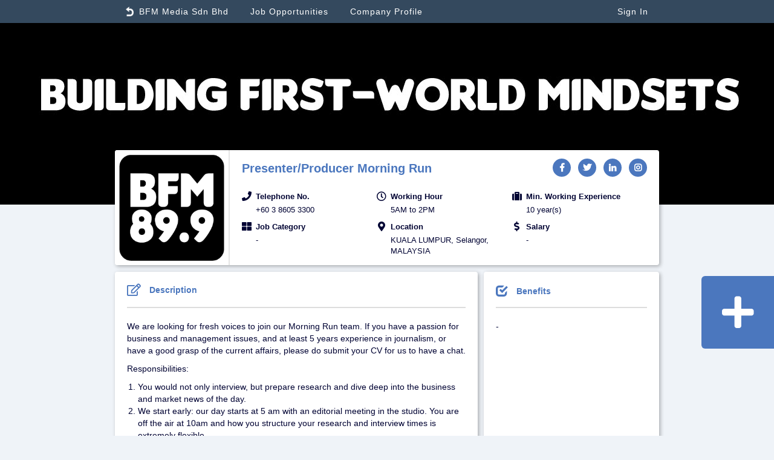

--- FILE ---
content_type: text/html; charset=UTF-8
request_url: https://bfm.is-hiring.com/jobcampaign/view/691
body_size: 9832
content:
<!DOCTYPE html>
<html lang="en">
<head>
			<script async src="https://www.googletagmanager.com/gtag/js?id=G-QF3X86JX2M"></script>
		<script>
			window.dataLayer = window.dataLayer || [];
			function gtag(){dataLayer.push(arguments);}
			gtag('js', new Date());

			gtag('config', 'G-QF3X86JX2M');
		</script>
		<meta charset="utf-8">
				<meta name="viewport" content="width=1200, initial-scale=1.0">
		<meta http-equiv="X-UA-Compatible" content="IE=edge">

	<meta property="fb:app_id" content="" />

			<title>Presenter/Producer Morning Run @ BFM Media Sdn Bhd</title>

		<!-- fb share tag -->
					<meta property="og:url" content="https://BFM.is-hiring.com/jobcampaign/view/691" />
				<meta property="og:type" content="job" />
		<meta property="og:title" content="Presenter/Producer Morning Run @ BFM Media Sdn Bhd" />
		<meta property="og:description" content="We are looking for fresh voices to join our Morning Run team. If you have a passion for business and management issues, and at least 5 years experience in journalism, or have a good grasp of the current affairs, please do submit your CV for us to have a chat.

Responsibilities:


	You would not only interview, but prepare research and dive deep into the business and market news of the day.
	We start early: our day starts at 5 am with an editorial meeting in the studio. You are off the air at 10am and how you structure your research and interview times is extremely flexible.

" />

									<meta property="og:image" content="https://wowintro.me/uploads/profile/10126/wowintro_logo_bfm.png" />
					
	
	<meta property="og:image:width" content="200" />
	<meta property="og:image:height" content="200" />

	<meta name="_token" content="zQ42meSBjHlZQJAwqSMsn1hwTRnBoGPXku5ry5rf"/>

	<!-- New Template -->
	<!-- Google Fonts of Poppins -->
	<link href="https://fonts.googleapis.com/css?family=Poppins:300,400,500,600,700" rel="stylesheet">

	<link href="https://bfm.is-hiring.com/css/bootstrap.min.css" rel="stylesheet">
	<link href="https://wowintro.me/css/animate.css" rel="stylesheet">
	<link href="https://wowintro.me/css/icofont.css" rel="stylesheet">
		<link rel="stylesheet" href="https://use.fontawesome.com/releases/v5.2.0/css/all.css" integrity="sha384-hWVjflwFxL6sNzntih27bfxkr27PmbbK/iSvJ+a4+0owXq79v+lsFkW54bOGbiDQ" crossorigin="anonymous">
	<link href="https://wowintro.me/css/owl.carousel.css" rel="stylesheet">

	<!-- Linking customize .css -->
	<link href="https://wowintro.me/css/style-20180502.css" rel="stylesheet">
	<link href="https://wowintro.me/css/responsive.css" rel="stylesheet">
	<link href="https://wowintro.me/css/customize.css" rel="stylesheet">

		<script src="https://wowintro.me/js/jquery-3.1.1.min.js"></script>
	
	<link href="https://wowintro.me/jquery-ui-1.12.1/jquery-ui.min.css" rel="stylesheet">
	<script src="https://wowintro.me/jquery-ui-1.12.1/jquery-ui.min.js"></script>

	<script src="https://wowintro.me/js/bootstrap.min.js"></script>
	<script src="https://wowintro.me/js/owl.carousel.js"></script>

	<!-- jquery for wow.min.js -->
	<script src="https://wowintro.me/js/wow.min.js"></script>
	<script type="text/javascript">
		new WOW().init();
	</script>

	<!--<link href="//cdnjs.cloudflare.com/ajax/libs/select2/4.0.3/css/select2.min.css" rel="stylesheet" />
	<script src="//cdnjs.cloudflare.com/ajax/libs/select2/4.0.3/js/select2.min.js"></script>-->
	<link href="https://wowintro.me/css/select2.min.css" rel="stylesheet">
	<script src="https://wowintro.me/js/select2.min.js"></script>

	<!--<script src="//cdnjs.cloudflare.com/ajax/libs/jquery.form/3.51/jquery.form.js"></script>-->
	<script src="https://wowintro.me/js/jquery.form.js"></script>

	<link href="https://wowintro.me/css/progress-wizard.min.css" rel="stylesheet">

	<link href="https://wowintro.me/css/jquery.rateyo.css" rel="stylesheet">
	<script src="https://wowintro.me/js/jquery.rateyo.js"></script>

	<script src="https://wowintro.me/js/ZeroClipboard.js"></script>

	<script src="https://wowintro.me/js/jquery-birthday-picker.js"></script>

	<script src="https://wowintro.me/js/tinymce/tinymce.min.js"></script>

	<script src="https://cdnjs.cloudflare.com/ajax/libs/socket.io/1.7.4/socket.io.min.js"></script>

	<link href="https://wowintro.me/css/bootstrap-tokenfield.min.css" rel="stylesheet">
	<script src="https://wowintro.me/js/bootstrap-tokenfield.min.js"></script>

	<script src="https://wowintro.me/js/moment.min.js"></script>

	<!--<link href="//cdnjs.cloudflare.com/ajax/libs/fullcalendar/2.1.0/fullcalendar.min.css" rel="stylesheet">
	<script src="//cdnjs.cloudflare.com/ajax/libs/fullcalendar/2.1.0/fullcalendar.min.js"></script>-->

	<link href="https://wowintro.me/css/timepicki.css" rel="stylesheet">
	<script src="https://wowintro.me/js/timepicki.js"></script>

	<link href="https://wowintro.me/css/dropzone.css" rel="stylesheet">
	<script src="https://wowintro.me/js/dropzone.js"></script>

	<script src="https://cdn.ckeditor.com/4.6.2/standard/ckeditor.js"></script>

	<link href="https://wowintro.me/css/bootstrap-switch.min.css" rel="stylesheet">
	<script src="https://wowintro.me/js/bootstrap-switch.min.js"></script>

	<link href="https://bfm.is-hiring.com/css/ishiring.css" rel="stylesheet">

	<!-- New Template 2017 July 18 added by Foo start1 -->
	<link href="https://bfm.is-hiring.com/css/layout.min.css" rel="stylesheet" type="text/css" />
	<link href="https://bfm.is-hiring.com/css/default.min.css" rel="stylesheet" type="text/css" id="style_color" />
	<link href="https://bfm.is-hiring.com/css/custom.min.css" rel="stylesheet" type="text/css" />
	<link href="https://bfm.is-hiring.com/css/fine-uploader-gallery.min.css" rel="stylesheet">
	<link href="https://bfm.is-hiring.com/css/new_template_customize-20191209.css" rel="stylesheet">
	<!-- <link href="https://bfm.is-hiring.com/css/new_template_customize.css" rel="stylesheet"> -->

	<script src="https://bfm.is-hiring.com/js/jquery.fine-uploader.js"></script>
	<script src="https://bfm.is-hiring.com/js/app.min.js" type="text/javascript"></script>
	<script src="https://bfm.is-hiring.com/js/layout.min.js" type="text/javascript"></script>
	<script src="https://bfm.is-hiring.com/js/quick-sidebar.min.js" type="text/javascript"></script>
	<script src="https://bfm.is-hiring.com/js/quick-nav.min.js" type="text/javascript"></script>
	<!--<script src="//cdnjs.cloudflare.com/ajax/libs/mobile-detect/1.3.7/mobile-detect.min.js"></script>-->
	<script src="https://wowintro.me//js/mobile-detect.min.js"></script>
	<script src="https://wowintro.me//js/sprintf.min.js"></script>
	<!-- New Template 2017 July 18 added by Foo end -->
	<!--<script src="https://unpkg.com/sweetalert/dist/sweetalert.min.js"></script>-->
	<script src="https://wowintro.me//js/sweetalert.min.js"></script>

	<script type="text/javascript">
		$.ajaxSetup({
			headers: { 'X-CSRF-Token' : $('meta[name=_token]').attr('content') }
		});

		$(document).ready(function() {
			$('.btn-hover').popover({
				html: 'true',
				placement: 'right',
				trigger: 'hover',
				container: 'body'
			})

			var client = new ZeroClipboard(document.getElementById("copy-button"));
			client.on("ready", function (readyEvent) {
				client.on("aftercopy", function (event) {
					alert("Copied text to clipboard");
				});
			});

			$('.chosen').select2({
				placeholder: "Select an option"
			});

			$(function () {
				$('[data-toggle="tooltip"]').tooltip()
			});

			<!-- Fix bugs for BS3 navbar-collapse -->
			// $(".navbar-nav li a").click(function(event) {
				// $(".navbar-collapse").collapse('hide');
			// });

			$(".navbar-toggle").click(function(event) {
				$(".in").collapse('hide');
			});

			$(".navbar-collapse").css({ maxHeight: $(window).height() - $(".navbar-header").height() + "px" });

			$(document).on("click", 'a[href="#"]', function(e) { // to prevent from going to top of the page
				return false; // prevent default click action from happening!
				e.preventDefault(); // same thing as above
			});

			$('.loading-click').on('click', function() {
				var $this = $(this);
				$this.button('loading');
				setTimeout(function() {
					$this.button('reset');
				}, 10000);
			});

			$('.loading-click-manual').on('click', function() {
				var $this = $(this);
				$this.button('loading');
			});

			
		});

		// This function is called when someone finishes with the Login
		// Button.  See the onlogin handler attached to it in the sample
		// code below.

		function disableSubmit(form) { // Submit button clicked
			form.primary_button.disabled = true;
			form.primary_button.value = "Please wait..";

			return true;
		}

		function ConfirmPrompt(form, question) // pass document.formId
		{
			answer = confirm(question);
			if (answer == true)
				form.submit();
		}

		function copyToClipboard(strUrl) {
			var aux = document.createElement("input");
			aux.setAttribute("value", strUrl);
			document.body.appendChild(aux);
			aux.select();
			document.execCommand("copy");

			document.body.removeChild(aux);
			$('.btn-copy-url').html('<i class="fa fa-link"></i> Copied');
		}

		$(document)
			.one('focus.autoExpand', 'textarea.autoExpand', function(){
				var savedValue = this.value;
				this.value = '';
				this.baseScrollHeight = this.scrollHeight;
				this.value = savedValue;
			})
			.on('input.autoExpand', 'textarea.autoExpand', function(){
				var minRows = this.getAttribute('data-min-rows')|0, rows;
				this.rows = minRows;
				rows = Math.ceil((this.scrollHeight - this.baseScrollHeight) / 17);
				this.rows = minRows + rows;
			});
	</script>
</head>
<div id="fb-root"></div>
<body>
<!-- Header-Top-area Start -->

<!-- Header-area Start -->

	
<!-- Header-area End -->
<div class="page-header">
	<!-- BEGIN HEADER MENU -->
	<a href="javascript:;" class="menu-toggler" style="background: url(https://bfm.is-hiring.com/images/menu-toggler.png) center center no-repeat;"></a>

	<div class="top-menu top_menu_responsive">
		<ul class="nav navbar-nav pull-right">
			<li class="dropdown dropdown-user dropdown-dark">
									<a href="https://BFM.is-hiring.com/signin" class="text_signin">Sign In</a>
							</li>
		</ul>
	</div>

	<div class="page-header-menu">
		<div class="container">
			<!-- BEGIN MEGA MENU -->
			<!-- DOC: Apply "hor-menu-light" class after the "hor-menu" class below to have a horizontal menu with white background -->
			<!-- DOC: Remove data-hover="dropdown" and data-close-others="true" attributes below to disable the dropdown opening on mouse hover -->
			<div class="hor-menu  ">
				<ul class="nav navbar-nav">
					<li aria-haspopup="true" class="menu-dropdown classic-menu-dropdown ">
												<a href="https://www.bfm.my/"><div class="return_arrow"></div>BFM Media Sdn Bhd</a>
					</li>
					<li aria-haspopup="true" class="menu-dropdown mega-menu-dropdown  ">
						<a href="https://BFM.is-hiring.com/jobcampaign/list" class="">Job Opportunities</a>
					</li>
					<li aria-haspopup="true" class="menu-dropdown mega-menu-dropdown  ">
						<a href="https://BFM.is-hiring.com/profile" class="">Company Profile</a>
					</li>
				</ul>
			</div>

			<div class="top-menu top_menu_first">
				<ul class="nav navbar-nav pull-right">
										<li class="dropdown dropdown-user dropdown-dark">
													<a href="https://BFM.is-hiring.com/signin" class="text_signin">Sign In</a>
											</li>
				</ul>
			</div>
			<!-- END MEGA MENU -->
		</div>
	</div>
	<!-- END HEADER MENU -->
</div>

<div id="header">
                                                <div style="height: 300px; width: 100%;">
                                        <div class="image-center" style="background-image: url('//d33zp8q4i6nczo.cloudfront.net/uploads/file/10126/cover/wowintro_header_image.jpg');height: 300px; width: 100%;background-size:cover;"></div>
                </div>
                        </div>

<div class="">
        <div class="container have_cover_photo_wrapper">
                    <div class="row">
            <div class="col-sm-12">
                <div class="panel panel-default profile-panel company_profile_panel">
                    <div class="company_profile_body">
                                                                                    <img class="profile-picture-employer" src="//d33zp8q4i6nczo.cloudfront.net/uploads/profile/10126/wowintro_logo_bfm.png" alt="BFM" title="BFM"/>
                                <div class="company_profile_wrapper">
                                    <div class="company_name_wrapper" style="border:0">
                                                                                <a href="https://BFM.is-hiring.com/jobcampaign/view/691" style="color: #4b77be;">Presenter/Producer Morning Run</a>
                                        
                                        <div class="btn_media_wrapper">
                                                                                            <a href="https://www.facebook.com/BFMradio" target="_blank">
                                                    <i class="fab fa-facebook-f" aria-hidden="true"></i>
                                                </a>
                                                                                                                                        <a href="https://twitter.com/bfmradio" target="_blank">
                                                    <i class="fab fa-twitter" aria-hidden="true"></i>
                                                </a>
                                                                                                                                        <a href="https://www.linkedin.com/company/bfmmedia" target="_blank">
                                                    <i class="fab fa-linkedin-in" aria-hidden="true"></i>
                                                </a>
                                                                                                                                        <a href="https://www.instagram.com/bfmradio" target="_blank">
                                                    <i class="fab fa-instagram" aria-hidden="true"></i>
                                                </a>
                                                                                                                                </div>
                                    </div>
                                                                                                                        <div class="company_detail_container">
                                                <div class="company_detail_wrapper">
                                                <div class="responesive_view_big">
                                                    <div class="row">
                                                        <div class="col-sm-12 padding_zero">
                                                            <div class="col-sm-4 column-bit">
                                                                <div class="company_detail_box">
                                                                    <i class="fa fa-phone" aria-hidden="true"></i>
                                                                    <div class="company_detail_body">
                                                                        <div class="company_detail_title">Telephone No.</div>
                                                                                                                                                    +60 3 8605 3300
                                                                                                                                            </div>
                                                                </div>
                                                            </div>
                                                            <div class="col-sm-4 column-bit">
                                                                <div class="company_detail_box">
                                                                    <i class="far fa-clock" aria-hidden="true"></i>
                                                                    <div class="company_detail_body">
                                                                        <div class="company_detail_title">Working Hour</div>
                                                                                                                                                    5AM to 2PM
                                                                                                                                            </div>
                                                                </div>
                                                            </div>
                                                            <div class="col-sm-4 column-bit">
                                                                <div class="company_detail_box">
                                                                    <i class="fa fa-suitcase" aria-hidden="true"></i>
                                                                    <div class="company_detail_body">
                                                                        <div class="company_detail_title">Min. Working Experience</div>
                                                                                                                                                    10 year(s)
                                                                                                                                            </div>
                                                                </div>
                                                            </div>
                                                        </div>
                                                    </div>
                                                    <div class="row">
                                                        <div class="col-sm-12 padding_zero">
                                                            <div class="col-sm-4 column-bit">
                                                                <div class="company_detail_box">
                                                                    <i class="fa fa-th-large" aria-hidden="true"></i>
                                                                    <div class="company_detail_body">
                                                                        <div class="company_detail_title">Job Category</div>
                                                                           <!--   
                                                                                -
                                                                             -->
                                                                             
                                                                                                                                                                    -
                                                                                                                                                                                                                                </div>
                                                                </div>
                                                            </div>
                                                            <div class="col-sm-4 column-bit">
                                                                <div class="company_detail_box">
                                                                    <i class="fa fa-map-marker-alt" aria-hidden="true"></i>
                                                                    <div class="company_detail_body">
                                                                        <div class="company_detail_title">Location</div>
                                                                        
                                                                                                                                                    KUALA LUMPUR, Selangor, MALAYSIA
                                                                                                                                            </div>
                                                                </div>
                                                            </div>
                                                            <div class="col-sm-4 column-bit">
                                                                <div class="company_detail_box">
                                                                    <i class="fas fa-dollar-sign" aria-hidden="true"></i>
                                                                    <div class="company_detail_body">
                                                                        <div class="company_detail_title">Salary</div>
                                                                                                                                                    -
                                                                                                                                            </div>
                                                                </div>
                                                            </div>
                                                        </div>
                                                    </div>
                                                </div>

                                                <div class="responesive_view_small">
                                                    <div class="row">
                                                        <div class="col-sm-12 padding_zero">
                                                            <div class="col-sm-4 column-bit">
                                                                <div class="company_detail_box">
                                                                    <i class="fa fa-phone" aria-hidden="true"></i>
                                                                    <div class="company_detail_body">
                                                                        <div class="company_detail_title">Telephone No.</div>
                                                                                                                                                    +60 3 8605 3300
                                                                                                                                            </div>
                                                                </div>
                                                            </div>
                                                            <div class="col-sm-4 column-bit">
                                                                <div class="company_detail_box">
                                                                    <i class="far fa-clock" aria-hidden="true"></i>
                                                                    <div class="company_detail_body">
                                                                        <div class="company_detail_title">Working Hour</div>
                                                                                                                                                    5AM to 2PM
                                                                                                                                            </div>
                                                                </div>
                                                            </div>
                                                        </div>
                                                    </div>

                                                    <div class="row">
                                                        <div class="col-sm-12 padding_zero">
                                                            <div class="col-sm-4 column-bit">
                                                                <div class="company_detail_box">
                                                                    <i class="fas fa-dollar-sign" aria-hidden="true"></i>
                                                                    <div class="company_detail_body">
                                                                        <div class="company_detail_title">Salary</div>
                                                                                                                                                    -
                                                                                                                                            </div>
                                                                </div>
                                                            </div>
                                                            <div class="col-sm-4 column-bit">
                                                                <div class="company_detail_box">
                                                                    <i class="fa fa-th-large" aria-hidden="true"></i>
                                                                    <div class="company_detail_body">
                                                                        <div class="company_detail_title">Job Category</div>
                                                                             <!--  
                                                                                -
                                                                             -->
                                                                             
                                                                                                                                                                    -
                                                                                                                                                                                                                                </div>
                                                                </div>
                                                            </div>
                                                        </div>
                                                    </div>

                                                    <div class="row">
                                                        <div class="col-sm-12 padding_zero">
                                                            <div class="col-sm-4 column-bit">
                                                                <div class="company_detail_box">
                                                                    <i class="fa fa-map-marker-alt" aria-hidden="true"></i>
                                                                    <div class="company_detail_body">
                                                                        <div class="company_detail_title">Location</div>
                                                                        
                                                                                                                                                    KUALA LUMPUR, Selangor, MALAYSIA
                                                                                                                                            </div>
                                                                </div>
                                                            </div>
                                                            <div class="col-sm-4 column-bit">
                                                                <div class="company_detail_box">
                                                                    <i class="fa fa-suitcase" aria-hidden="true"></i>
                                                                    <div class="company_detail_body">
                                                                        <div class="company_detail_title">Min. Working Experience</div>
                                                                                                                                                    10 year(s)
                                                                                                                                            </div>
                                                                </div>
                                                            </div>
                                                        </div>
                                                    </div>
                                                </div>
                                                </div>
                                            </div>
                                                                                                            </div>
                                                                        </div>
                </div>
            </div>
        </div>

        <div class="row">
            <div class="col-sm-12" style="float: none;">
                                            </div>
        </div>
    </div>
</div>



<style>
	.withdraw {
		background-color: #CC1E2D!important;
		border-color: #CC1E2D!important;
	}
</style>

	<div class="container jobpage_wrapper">
		<div class="row">
			<div class="col-xs-12">
				<div class="row">
					<div class="col-sm-8 right_five">
						<div class="panel panel-default profile-panel profile-min-width new_profile_box">
							<div class="profile_icon_title">
								<i class="far fa-edit profile_title_icon" aria-hidden="true"></i>
								<div class="employer_profile_title line_height20">Description</div>
							</div>
							<div class="employer_profile_des">
																	<p>We are looking for fresh voices to join our Morning Run team. If you have a passion for business and management issues, and at least 5 years experience in journalism, or have a good grasp of the current affairs, please do submit your CV for us to have a chat.</p>

<p>Responsibilities:</p>

<ol>
	<li>You would not only interview, but prepare research and dive deep into the business and market news of the day.</li>
	<li>We start early: our day starts at 5 am with an editorial meeting in the studio. You are off the air at 10am and how you structure your research and interview times is extremely flexible.</li>
</ol>

															</div>
						</div>

						<div class="panel panel-default profile-panel profile-min-width new_profile_box">
							<div class="profile_icon_title">
								<span class="glyphicon glyphicon-th-list profile_title_icon" aria-hidden="true"></span>
								<div class="employer_profile_title line_height24">Requirements</div>
							</div>
							<div class="employer_profile_des">
																	<ol>
	<li>Our listeners, business managers and professionals, must find you credible and authoritative regarding Malaysian business and markets. This means you need to know your CAGRs, EBITDAs and NTAs - familiarity with standard business language and reporting is a must.</li>
	<li>You should exude the values of BFM: professionalism, integrity and intellectual honesty.</li>
	<li>You must be a team player, willing to take on any and all tasks that need doing to produce a quality programme.</li>
	<li>A degree in business, finance, accounting or related disciplines is beneficial.</li>
</ol>

															</div>
						</div>
					</div>

					<div class="col-sm-4 left_five">
						<div class="panel panel-default profile-panel profile-min-width new_profile_box">
							<div class="profile_icon_title">
								<span class="glyphicon glyphicon-check profile_title_icon" aria-hidden="true"></span>
								<div class="employer_profile_title line_height24">Benefits</div>
							</div>
							<div class="employer_profile_des">
																	<p>-</p>

															</div>
						</div>

						<div class="panel panel-default profile-panel profile-min-width new_profile_box">
							<div class="profile_icon_title">
								<span class="glyphicon glyphicon-tag profile_title_icon" aria-hidden="true"></span>
								<div class="employer_profile_title">Key Skills</div>
							</div>
							<div class="employer_profile_des">
																	<p class="form-control-static">
																					<span class="label wow-bg-main">Professionalism</span>
																					<span class="label wow-bg-main">Integrity</span>
																					<span class="label wow-bg-main">Intellectual honesty</span>
																					<span class="label wow-bg-main">Team player</span>
																			</p>
															</div>
						</div>
					</div>
				</div>
			</div>
		</div>
	</div>

<div class="background_dark_grey">
	<div class="background_white_overlay"></div>
	<div class="container jobpage_wrapper">
		<div class="row">
			<div>
				<form method="POST" action="https://bfm.is-hiring.com/jobcampaign/view/691" accept-charset="UTF-8" class="form-horizontal"><input name="_token" type="hidden" value="zQ42meSBjHlZQJAwqSMsn1hwTRnBoGPXku5ry5rf">
										
					
					<div class="col-xs-12">
						<div class="panel panel-default profile-panel profile-min-width new_profile_box job_share_link_wrapper">
							<center>
																<div class="row">
	<div class="col-md-offset-3 col-md-6 col-sm-12">
		<div class="">
																																					<a href="https://BFM.is-hiring.com/jobcampaign/apply/691" class="btn btn-lg btn-primary btn_apply_answer_job" style="width:49%">Apply Now</a>
																	<a href="https://wowintro.me/apply/linkedin?actual_link=https%3A%2F%2Fbfm.is-hiring.com%2Fjobcampaign%2Fredirect%2F691&amp;response_type=code&amp;redirect_uri=https%3A%2F%2Fwowintro.me%2Fapply%2Flinkedin&amp;state=7319612&amp;scope=r_liteprofile+r_emailaddress&amp;job_post_key=691&amp;client_id=%242y%2410%24r20RqZFk15DNKVae.M8P4uPGmusGcVZayALh9dgTg..HDifdez95u" class='btn btn-lg btn-primary loading-click' style='background-color:#0084BF!important;width:49%;' id='apply_linkedin' data-loading-text="<i class='fa fa-circle-o-notch fa-spin'></i> Applying">
									    Apply with <img style="width: 65px;" src="https://bfm.is-hiring.com/images/linkedin_logo.png">
									</a>
																					
						
													<div class="gap-10"></div>
							Have a wowintro account? 
															<a href="https://BFM.is-hiring.com/signin" style="font-weight:normal" class="btn_apply_answer_job">Apply with wowintro!</a>
																											</div>
	</div>
</div>
																	<hr />

									<h5>SHARE THIS JOB ON:</h5>

									<div class="form-horizontal hidden-sm hidden-xs">
										<a data-original-title="Facebook" rel="tooltip" onclick="window.open('https://www.facebook.com/sharer.php?u=https://BFM.is-hiring.com/jobcampaign/view/691', 'newwindow', 'width=650, height=550'); return false;" class="btn btn-facebook" data-placement="left">
											<i class="fab fa-facebook-f fa-lg" aria-hidden="true" style="line-height: normal; padding-right: 10px; border-right: 1px solid #fff; margin-right: 8px;font-size: 15px;"></i>

																							<i class="far fa-thumbs-up" aria-hidden="true" style="margin-right: 6px; font-size: 15px; vertical-align: middle;"></i><span id="fb_like" style="margin-right: 6px; vertical-align: middle;">0</span>
												<i class="fa fa-share-alt" aria-hidden="true" style="margin-right: 6px; vertical-align: middle;"></i><span id="fb_share" style="vertical-align: middle;">0</span>
																																	</a>
										<a data-original-title="Twitter" rel="tooltip" onclick="window.open('https://twitter.com/intent/tweet?url=https://BFM.is-hiring.com/jobcampaign/view/691', 'newwindow', 'width=650, height=550'); return false;" class="btn btn-twitter" data-placement="left">
											<i class="fab fa-twitter fa-lg" style="font-size: 15px;"></i> Twitter
										</a>
										<a data-original-title="LinkedIn" rel="tooltip" onclick="window.open('https://www.linkedin.com/shareArticle?mini=true&url=https://BFM.is-hiring.com/jobcampaign/view/691&title=Presenter/Producer Morning Run&summary=&source=', 'newwindow', 'width=650, height=550'); return false;" class="btn btn-linkedin" data-placement="left">
											<i class="fab fa-linkedin-in fa-lg" style="font-size: 15px;"></i> LinkedIn
										</a>
										<a data-original-title="URL" rel="tooltip" onclick="copyToClipboard('https://BFM.is-hiring.com/jobcampaign/view/691')" class="btn btn-copy-url" data-placement="left">
											<i class="fa fa-link fa-lg" style="font-size: 15px;"></i> Copy Link
										</a>
									</div>

									<div class="form-horizontal visible-sm visible-xs">
										<a data-original-title="Facebook" rel="tooltip" onclick="window.open('https://www.facebook.com/sharer/sharer.php?u=https://BFM.is-hiring.com/jobcampaign/view/691', 'newwindow', 'width=650, height=550'); return false;" class="btn btn-facebook" data-placement="left" title="Facebook" style="width: 50px;">
											<i class="fab fa-facebook-f" aria-hidden="true"></i>
										</a>
										<a data-original-title="Twitter" rel="tooltip" onclick="window.open('https://twitter.com/intent/tweet?url=https://BFM.is-hiring.com/jobcampaign/view/691', 'newwindow', 'width=650, height=550'); return false;" class="btn btn-twitter" data-placement="left" title="Twitter" style="width: 50px;">
											<i class="fab fa-twitter"></i>
										</a>
										<a data-original-title="LinkedIn" rel="tooltip" onclick="window.open('https://www.linkedin.com/shareArticle?mini=true&url=https://BFM.is-hiring.com/jobcampaign/view/691&title=Presenter/Producer Morning Run&summary=&source=', 'newwindow', 'width=650, height=550'); return false;" class="btn btn-linkedin" data-placement="left" title="LinkedIn" style="width: 50px;">
											<i class="fab fa-linkedin-in"></i>
										</a>
										<a data-original-title="URL" rel="tooltip" onclick="copyToClipboard('https://BFM.is-hiring.com/jobcampaign/view/691')" class="btn btn-copy-url" data-placement="left" title="Copy Link" style="width: 50px;">
											<i class="fa fa-link"></i>
										</a>
									</div>
															</center>
						</div>
					</div>
				</form>
			</div>
		</div>
	</div>
</div>

<form method="POST" action="https://BFM.is-hiring.com/jobcampaign/withdraw/application" accept-charset="UTF-8" id="withdrawApplication"><input name="_token" type="hidden" value="zQ42meSBjHlZQJAwqSMsn1hwTRnBoGPXku5ry5rf">
	<input name="job_post_key" type="hidden" value="691">
	<input name="user_key" type="hidden">
	<input id="confirm_withdraw_reason" name="confirm_withdraw_reason" type="hidden">
</form>

<script type="text/javascript">
	$(document).ready(function() {
		$('.btn-withdraw').hover (
			function() {
				$(this).html("Withdraw Application");
				$(this).addClass('withdraw');
			}, function() {
				$(this).html("Applied");
				$(this).removeClass('withdraw');
			}
		);

		$('.btn-withdraw').click(function() {
			withdraw();
		});

					$.ajax({
				type: "GET",
				url: sprintf('https://graph.facebook.com/v2.9/?id=%s&fields=engagement&access_token=%s|%s', window.location.href, '1011353215563638', '7444998a54db87f626aa5b1966257c3b'),
				success: function(data) {
					$("#fb_like").html(data.engagement.reaction_count);
					$("#fb_share").html(data.engagement.share_count);
					// $("#fb_view").html(0);
				},error: function() {
					console.log("Facebook data graph fail.");
				}
			});
		
					$('.btn_apply_answer_job').on('click', function(){
				$('.im_loading').fadeIn();
			});
			});

	function withdraw() {
		swal({
			title: "You cannot re-apply for this job upon withdrawing your application. Are you sure you want to proceed?",
			icon: "warning",
			buttons: {
				cancel: "Cancel",
				confirm: {
					text: "OK",
					value: "confirm"
				}
			}
		}).then(function(value) {
			switch (value) {
				case "confirm":
					swal({
						title: "Reason to withdraw application:",
						content: {
							element: 'textarea',
							attributes: {
								placeholder: "Reason:",
								id: 'withdraw_reason'
							},
						},
						buttons: ['Cancel', 'Confirm']
					}).then(function(value) {
						if (value === null)
							return false;
						
						if ($('#withdraw_reason').val() === '') {
							swal({
								title: "You are required to provide a reason for withdrawing from this position. Reason to withdraw application:",
								icon: "warning"
							});
							return false;
						}
						
						$('.im_loading').fadeIn();
						$('#confirm_withdraw_reason').val($('#withdraw_reason').val());
						$("#withdrawApplication").submit();
					});
					break;
				default:
					break;
			}
		});
	}
</script>

<!-- InterviewModal Modal Start -->
<style>
	.rsvp_date_input_wrapper {
		margin: 8px 0 2px;
	}

	.rsvp_date_input {
		height: 30px;
	}

	.bootstrap-switch .bootstrap-switch-handle-off.bootstrap-switch-default, .bootstrap-switch .bootstrap-switch-handle-on.bootstrap-switch-default {
		background-color: #28996c;
		color: #fff;
	}

	.rsvp_date_input_body {
		position: relative;
	}

	.rsvp_date_input_body .fa-calendar-alt {
		position: absolute;
		right: 8px;
		top: 8px;
		color: #4b77be;
	}
</style>


<div class="modal fade" id="InterviewModal" tabindex="-1" role="dialog">
	<div class="modal-dialog" role="document" style="max-width: 420px;">
		<div class="modal-content">
			<div class="modal-body" style="padding: 20px 15px 12px;">
				<form method="POST" action="https://BFM.is-hiring.com/update/candidate/status" accept-charset="UTF-8" class="form-horizontal" id="RSVPInterviewForm"><input name="_token" type="hidden" value="zQ42meSBjHlZQJAwqSMsn1hwTRnBoGPXku5ry5rf">
					<input id="rsvp_interview_key" name="interview_key" type="hidden">
					<input id="rsvp_job_post_key" name="job_post_key" type="hidden" value="691">
					<input id="candidate_status" name="candidate_status" type="hidden" value="1">
					<center>
						<i class="fa fa-briefcase answer_attend_icon" aria-hidden="true"></i>
						<div class="answer_attend_title"><b>Please indicate your availability to<br>attend this interview appointment:</b></div>
					</center>
					<div class="row">
						<div class="col-sm-offset-1 col-sm-10">
							<div class="rsvp_btn_wrapper active" style="background-color: #26c281">
								<div class="rsvp_btn_body">
									<div class="rsvp_btn_circle" data-candidate_status="1"></div>
									<div class="rsvp_btn_title">I&#039;m Available</div>
								</div>
							</div>
						</div>
						<div class="col-sm-offset-1 col-sm-10">
							<div class="rsvp_btn_wrapper" style="background-color: #f7af5b">
								<div class="rsvp_btn_body">
									<div class="rsvp_btn_circle" data-candidate_status="2"></div>
									<div class="rsvp_btn_title">Request to Reschedule</div>
								</div>
								<div class="rsvp_date_input_wrapper">
									<div class="row">
										<div class="col-sm-8 spacing_right">
											<div class="rsvp_date_input_body"> 
												<input class="form-control datepicker rsvp_date_input" id="date_option1" placeholder="Preferred Date 1" name="date_option1" type="text">
												<i class="fa fa-calendar-alt" aria-hidden="true"></i>
											</div>
										</div>
										<div class="col-sm-4 left_five">
											<input class="show-flag" id="date_option1_time" name="date_option1_time" type="checkbox" value="checked">
										</div>
									</div>
								</div>
								<div class="rsvp_date_input_wrapper">
									<div class="row">
										<div class="col-sm-8 spacing_right">
											<div class="rsvp_date_input_body"> 
												<input class="form-control datepicker rsvp_date_input" id="date_option2" placeholder="Preferred Date 2" name="date_option2" type="text">
												<i class="fa fa-calendar-alt" aria-hidden="true"></i>
											</div>
										</div>
										<div class="col-sm-4 left_five">
											<input class="show-flag" id="date_option2_time" name="date_option2_time" type="checkbox" value="checked">
										</div>
									</div>
								</div>
															</div>
						</div>
						<div class="col-sm-offset-1 col-sm-10">
							<div class="rsvp_btn_wrapper" style="background-color: #d05454">
								<div class="rsvp_btn_body">
									<div class="rsvp_btn_circle" data-candidate_status="0"></div>
									<div class="rsvp_btn_title">I&#039;m No Longer Interested</div>
								</div>
								<textarea id="candidate_reason_not_interested" class="form-control" placeholder="I&#039;m no longer interested because..." name="candidate_reason_not_interested" cols="50" rows="10"></textarea>
							</div>
						</div>
						<div class="col-sm-offset-1 col-sm-10">
							<div id="error_empty_input" style="display: none; color: #a94442; margin: -2px 0 4px;"></div>
						</div>
						<div class="rsvp_popup_line"></div>
						<div class="col-sm-offset-1 col-sm-10">
							<div id="error_empty_input" style="display: none; color: #a94442;"></div>
							<div class="btn btn_white_font pull-right" id="submit_rsvp">Submit</div>
						</div>
					</div>
				</form>
			</div>
		</div>
	</div>
</div>

<script type="text/javascript">
	$(document).ready(function() {
		$('.datepicker').datepicker({
			dateFormat: "d M yy",
			changeYear: true
		});

		$('.datepicker').on('click', function(){
			$(this).blur();
		});
		
		
		$('.rsvp_btn_circle').on('click', function(){
			$('.rsvp_btn_wrapper').removeClass('active');
			$(this).parent().parent().addClass('active');
			$('#candidate_status').val($(this).data('candidate_status'));
			$('#error_empty_input').html('');
		});

		$('#submit_rsvp').on('click', function(){
			var blnSummit = true;

			if ($('#candidate_status').val() == 0) {
				if ($('#candidate_reason_not_interested').val() == '') {
					blnSummit = false;
					$('#error_empty_input').html("You are required to provide a reason.");
				}
			}

			if ($('#candidate_status').val() == 2) {
				if ($('#date_option1').val() == '' || $('#date_option2').val() == '') {
					blnSummit = false;
					$('#error_empty_input').html("You are required to provide two preferred dates.");
				}
			}

			if (blnSummit) {
				$('.im_loading').fadeIn();
				$('#RSVPInterviewForm').submit();
			}
			else
				$('#error_empty_input').fadeIn();
		});

		$('.btn_reply_rsvp').on('click', function(){
			if (!$(this).hasClass('disabled')) {
				$('#rsvp_interview_key').val($(this).data('rsvp_interview_key'));
				$('#rsvp_job_post_key').val($(this).data('rsvp_job_post_key'));
				$('#InterviewModal').modal('show');
			}
		});

		$.fn.bootstrapSwitch.defaults.onText = 'PM';
		$.fn.bootstrapSwitch.defaults.offText = 'AM';
		$.fn.bootstrapSwitch.defaults.size = 'small';
		$('.show-flag').bootstrapSwitch();
	});
</script>
<!-- InterviewModal Modal End --><!-- RejectModal Modal Start -->
<div class="modal fade" id="RejectModal" tabindex="-1" role="dialog">
	<div class="modal-dialog" role="document" style="max-width: 420px;">
		<div class="modal-content">
			<div class="modal-body" style="padding: 20px 15px 12px;">
				<form method="POST" action="https://BFM.is-hiring.com/jobcampaign/rejected" accept-charset="UTF-8" class="form-horizontal" id="CandidateRejectInvitationForm"><input name="_token" type="hidden" value="zQ42meSBjHlZQJAwqSMsn1hwTRnBoGPXku5ry5rf">
					<input id="rejected_job_post_key" name="job_post_key" type="hidden" value="691">
					<input id="candidate_reject" name="candidate_reject" type="hidden" value="1">
					<input id="rejected_candidate_key" name="candidate_key" type="hidden">
					<input id="rejected_unique_code" name="unique_code" type="hidden">
					<center>
						<i class="fa fa-exclamation answer_attend_icon" aria-hidden="true"></i>
						<div class="answer_attend_title"><b>State your reason:</b></div>
					</center>
					<div class="row">
						<div class="col-sm-offset-1 col-sm-10">
							<div class="rejected_btn_wrapper active" style="background-color: #f7af5b">
								<div class="rsvp_btn_body">
									<div class="rejected_btn_circle" data-candidate_reject="1"></div>
									<div class="rejected_btn_title">I already have another job opportunity</div>
								</div>
							</div>
						</div>
						<div class="col-sm-offset-1 col-sm-10">
							<div class="rejected_btn_wrapper" style="background-color: #d05454">
								<div class="rsvp_btn_body">
									<div class="rejected_btn_circle" data-candidate_reject="2"></div>
									<div class="rejected_btn_title">I&#039;m no longer interested</div>
								</div>
								<textarea id="reject_invi_reason_not_interested" class="form-control" placeholder="I&#039;m no longer interested because..." style="margin-top: 10px;" name="reject_invi_reason_not_interested" cols="50" rows="10"></textarea>
							</div>
						</div>
						<div class="col-sm-offset-1 col-sm-10">
							<div id="error_empty_input" style="display: none; color: #a94442; margin: -2px 0 4px;"></div>
						</div>
						<div class="rejected_popup_line"></div>
						<div class="col-sm-offset-1 col-sm-10">
							<div id="error_empty_input" style="display: none; color: #a94442;"></div>
							<div class="btn btn_white_font pull-right" id="submit_rejected">Submit</div>
						</div>
					</div>
				</form>
			</div>
		</div>
	</div>
</div>
<script type="text/javascript">
	$(document).ready(function() {
		
		$('.rejected_btn_circle').on('click', function(){
			$('.rejected_btn_wrapper').removeClass('active');
			$(this).parent().parent().addClass('active');
			$('#candidate_reject').val($(this).data('candidate_reject'));
		});

		$('#submit_rejected').on('click', function(){
			$('.im_loading').fadeIn();
			$('#CandidateRejectInvitationForm').submit();
		});
	});
</script>
<!-- RejectModal Modal End --><div class="swal-overlay swal-overlay--show-modal browser_error_swal" style="display: none;">
	<div class="swal-modal" role="dialog" aria-modal="true">
		<div class="swal-icon swal-icon--warning">
			<span class="swal-icon--warning__body">
			<span class="swal-icon--warning__dot"></span></span>
		</div>
		<div class="swal-title" style="">Your current browser is not supported for taking online interviews. Please download our app on your mobile device to proceed.</div>
		<div class="swal-text" style="font-size: 0;">
			<center>
								<a href="#" class="download_android_apk" style="margin-right:12px;"><img src="https://bfm.is-hiring.com/images/img_download_from_android.png" style="width: 134px;"></a>
				<a href="https://apps.apple.com/my/app/wowintro/id1479174080"><img src="https://bfm.is-hiring.com/images/img_download_from_ios.png" style="width: 134px;"></a>
			</center>
		</div>
		<div class="close_browser_error_swal" style="position: absolute; top: 15px; right: 15px; color: #565656;"><i class="fas fa-times" style="font-size: 20px;"></i></div>
	</div>
</div>

<script>
	function browserError() {
		$('.browser_error_swal').show();
		$('.close_browser_error_swal').on('click', function(){
			$('.browser_error_swal').hide();
		});
	}
</script>

<!-- Footer1 Area Start -->
<style>
	.select_page_language_wrapper {
		display: inline-block;
		vertical-align: top;
		margin: 20px 0;
	}
	
	.select_page_language {
		display: inline-block;
		vertical-align: top;
		color: #fff;
		margin-right: 10px;
		cursor: pointer;
	}

	.select_page_language.active {
		color: #6393e9;
	}
</style>
<div class="footer_wrapper">
	<div class="container">
							<div class="button_change_view_mode ">
				<div class="view_mode_overflow_wrapper">
					<div class="view_mode_button_wrapper">
						<i class="fa fa-plus button_3_bar" aria-hidden="true"></i>
						<i class="fa fa-minus button_3_bar" aria-hidden="true"></i>
						<div class="mode_show_wrapper">
							<a href="#" onclick="changeView()">
								<div class="mode_show_body show_desktop">
									<i class="fa fa-mobile" aria-hidden="true"></i>
									<div class="mode_show_text">Change To<br>Mobile View</div>
								</div>
							</a>
						</div>
					</div>
				</div>
			</div>
				<div class="select_page_language_wrapper hide">
			<div class="select_page_language select_page_language_bm" data-language="bm">BM</div>
			<div class="select_page_language select_page_language_en" data-language="en">EN</div>
		</div>
		<div class="pull-right" style="margin: 20px 0;">
			<span style="color: #fff; font-size: 12px; display: inline-block; vertical-align: top; line-height: 14px;">Powered by <a href="https://wowintro.me/candidate" target="_blank"><img class="wowintro-logo-footer" src="https://bfm.is-hiring.com/images/wowintro_logo.png"></a></span>
		</div>
	</div>
</div>
<!-- Footer Area End -->


<script>
	$( document ).ready(function() {
		$('.button_change_view_mode').on('click', function(){
			$(this).toggleClass('active');
		});

					$('.select_page_language_en').addClass('active');
		
		$('.select_page_language').on('click', function(){
			if (!$(this).hasClass('active')) {
				$.ajax({
					type: "GET",
					data: {
						'language' : $(this).data('language')
					},
					url: "https://bfm.is-hiring.com/change/language",
					beforeSend: function() {
						$('.im_loading').fadeIn();
					},
					success: function(result) {
						window.location.reload();
					}
				});
			}
		});

					$('.download_android_apk').on('click', function () {
				window.open("https://bfm.is-hiring.com/apk/Wowintro.apk", '_blank');
			});
			});

	function changeView(){
		$.ajax({
			type: "get",
			url: "https://bfm.is-hiring.com/change/view",
			beforeSend: function() {
				$('.im_loading').fadeIn();
			},
			success: function(result) {
				window.location.reload();
			}
		});
	}
</script>

<!-- Overlay Loading Start -->
<div class="screen_overlay_wrapper im_loading">
	<div class="loading_gif"></div>
</div>
<!-- Overlay Loading Start -->

</body>
</html>


--- FILE ---
content_type: text/css
request_url: https://wowintro.me/css/style-20180502.css
body_size: 10820
content:

/*
*******************************************
*******************************************

@File: Digital SEO Theme Styles

* This file contains the styling for the actual theme, this
is the file you need to edit to change the look of the
theme.

This files contents are outlined below>>>>>

*******************************************
*******************************************

==== INDEX PAGE CSS

** - Browser Reset + Common Styles.
** - Home Page Styles.
** - About Page Styles.
** - Blog Page Styles.
** - Blog-details Page Styles.
** - Case-details Page Styles.
** - Case-study Page Styles.
** - Service Page Styles.
** - Service-details Page Styles.
** - Teammember Page Styles.
** - Faq Page Styles.
** - Contact Page Styles.
** - Error-404 Page Styles.

*/


/*
*****************************************
>>> |Imported Css|
*****************************************
*/
/*
@import url("css/bootstrap.min.css");
@import url("css/font-awesome.min.css");
@import url("css/animate.min.css");
@import url("css/icofont.css");
@import url("css/owl.carousel.css");
*/

/*
*****************************************
>>> | Browser Reset & Common CSS|
*****************************************
*/

* {
	margin: 0px;
	padding: 0px;
}

/* Base CSS */
html, body {
	height: 100%;
}

ul, ol{
	margin:0;
	padding-left: 30px;
}

.single-widget ul {
	margin:0;
	padding: inherit;
	list-style:none;
}

ul.post-list {
	margin:0;
	padding: inherit;
	list-style:none;
}

a:focus {
	outline: medium none;
	text-decoration: none;
}

h1{
	margin: 0 0 15px;
	font-weight: 700;
	color: #222;
}

h2 {
	margin: 0 0 15px;
	font-weight: 500;
	color: #222;
}


h3,
h4,
h5,
h6 {
	margin: 0 0 15px;
	font-weight: 500;
	color: #222;
}

/*p{
	font-weight: 300;
	color: #666;
	font-size: 15px;
	line-height: 30px;
}*/

img{
	max-width: 100%;
}


button{
	font-weight: 700;
	transition: .4s;
}

/*@font-face {
    font-family: 'wowintro_reg';
    src: url(fonts/FallingSky.otf);
}*/

@font-face {
  font-family: 'wowintro_reg';
  src: url('../fonts/FallingSky.otf');
  src: local('☺'), url('../fonts/FallingSky.otf') format('otf');
  font-weight: 300;
  font-style: normal;
}

body {
	font-family: 'wowintro_reg', sans-serif;
}

a{
	display: inline-block;

}
a:focus, a:hover {
	color: #0e2243;
	text-decoration: none;
}
input{
	font-family: 'Open Sans', sans-serif;
	font-weight:400;
	outline: none;
}

textarea{
	outline: none;
}

.icofont {
	color: #222;
}


/* Remove Chrome Input Field's Unwanted Yellow Background Color */
input:-webkit-autofill, input:-webkit-autofill:hover, input:-webkit-autofill:focus {
	-webkit-box-shadow: 0 0 0px 1000px white inset !important;
}

/*
============================================================================
Window Preloader Area Start
============================================================================
*/

#windows_preloader {
	position: fixed;
	left: 0;
	top: 0;
	z-index: 999;
	width: 100%;
	height: 100%;
	overflow: visible;
	background: #fff url('../images/loading.gif') no-repeat center center;
	z-index:9999999999999;
}

/*
============================================================================
Window Preloader Area End
============================================================================
*/

/*
============================================================================
			Hero Area-top Start
============================================================================
*/
.hero-area-top {
		background: #222222 none repeat scroll 0 0;
		/*
	background: -webkit-gradient(linear, left center, right center, from(#E90E8B),color-stop(100%, #FAB816));
	background: -webkit-linear-gradient(left,#E90E8B ,#FAB816 100%);
	background: linear-gradient(to right,#E90E8B ,#FAB816 100%);
	*/
}
.hero-top-left {
		display: inline-block;
}
.message-content {
	display: inline-block;
	margin-right: 25px;
}
.hero-top-content-text a {
	color: #ffffff;
	display: inline-block;
	font-size: 12px;
	line-height: 44px;
}

.hero-top-right {
		text-align: right;
}

.hero-top-content-text a i {
		color: #ffffff;
		display: inline-block;
		font-size: 12px;
		margin-right: 12px;
}
.phone-content.hero-top-content-text {
	display: inline-block;
}
.hero-top-content-text a {
	color: #ffffff;
	display: inline-block;
	/*font-family: poppins;*/
	font-size: 12px;
	font-weight: 500;
	line-height: inherit;
	text-align: left;
}
/*
============================================================================
			Hero Area-top End
============================================================================
*/

/*
============================================================================
			Hero Area Start
============================================================================
*/
.hero-area {
	/*background: rgba(0, 0, 0, 0) url("images/hero-bg.png") no-repeat scroll center center;*/
	background: #d5d5d5;
	height: 688px;
	position: relative;
}
.hero-area::before {
	background: #6495ed none repeat scroll 0 0;
	content: "";
	height: 100%;
	left: 0;
	opacity: 1;
	position: absolute;
	top: 0;
	width: 100%;
	z-index: -1;
}
.hero-area .carousel-fade, .hero-area .carousel-inner, .hero-area .carousel-inner .item, .hero-area-bg {
	height: 688px;
}
.hero-area-content {
	position: relative;
}
.hero-area-table {
	display: table;
	height: 100%;
	width: 100%;
}
.hero-area-tablecell {
	display: table-cell;
	vertical-align: middle;
	height: 100%;
	width: 100%;
}
.header-area {
	background: #ffffff none repeat scroll 0 0;
	box-shadow: 0 0 20px rgba(0, 0, 0, 0.2);
	z-index: 999;
}
.header-area .col-md-1.col-sm-2 {
	padding: 0;
}
.collapse.navbar-collapse {
	float: left;
	width: 100%;
	padding-right: 0;

}
.collapse.navbar-collapse {
	float: left;
	overflow: hidden;
	padding: 0;
	position: relative;
	width: 100%;
}
.nav.navbar-nav {
	width: 100%;
	text-align: right;
}
.hero-area-menu #nav > li {
	float: none;
	display: inline-block;
}
.hero-area-menu ul.nav.navbar-nav > li > a {
	color: #0e2243;
	font-size: 16px;
	font-weight: 500;
	padding: 20px 15px;
	transition: all 0.3s ease 0s;
}
.sub-menu > a {
	display: inline-block;
}
.hero-area-menu ul.nav.navbar-nav li.sub-menu a:hover {
	color: #6495ed;
}
.hero-area-menu ul.nav.navbar-nav li a:hover {
	color: #6495ed;
}
.hero-area-menu .nav > li > a:focus, .nav > li > a:hover {
	background-color: transparent;
	text-decoration: none;
}
.hero-area-menu ul.nav.navbar-nav > li.big-menu > a {
	font-size: 25px;
}
.hero-area-menu ul.nav.navbar-nav > li.label-corner > a > span.corner {
	background-color: #6495ed;
	padding-top: 4px;
	min-width: 19px;
	font-size: 10px;
	line-height: 12px;
	position: absolute;
	right: 5px;
	top: 15px;
}
.hero-area-logo > a {
	color: #222222;
	display: inline-block;
	padding-left: 0;
	padding-right: 0;
	padding-top: 15px;
}
.hero-area-btn {
	border-radius: 4px;
	font-weight: 500;
	position: relative;
	top: 23px;
	width: 150px;
}
.hero-area-btn:hover {
	color: #ffffff;
}

/*
=====================================================================
	Dropdown Menu Start
=====================================================================
*/
.dropdown-custom-menu {
	box-shadow: 0 6px 12px rgba(0, 0, 0, 0.357);
	left: 0;
	opacity: 0;
	padding: 0;
	transition: all 0.6s ease 0s;
	visibility: hidden;
}
.hero-area-menu .nav.navbar-nav li:hover ul.dropdown-custom-menu {
	left: 0;
	opacity: 1;
	top: 89px;
	transition: all 0.6s ease 0s;
	visibility: visible;
}

.dropdown-custom-menu > li {
	padding: 1px 0;
	transition: all 0.6s ease -1s;
	width: 200px;
}
.header-area-content .nav.navbar-nav ul.dropdown-custom-menu li a {
	display: inline-block;
	padding: 25px 12px;
	width: 100%;
	color:#333;
	font-weight: 700;
}
.hero-area-menu .navbar-nav li:hover ul.dropdown-custom-menu li a {
	color: #333;
	padding: 13px 12px;
}
/*
=====================================================================
	Dropdown Menu End
=====================================================================
*/

/*
=====================================================================
	Hero Area Content Start
=====================================================================
*/
.hero-area-content h1 {
	color: #6495ed;
	margin: 10px;

	color: #ffffff;
	font-size: 60px;
	font-weight: 500;
	line-height: 62px;
	text-align: left;
	text-transform: unset;
}
.hero-area-content h3 {
	color: #000;
	margin: 10px;
}
.hero-area-content-btn {
	margin: 10px;
	color: #fff;
	background: #f0ad4e none repeat scroll 0 0;
	border-radius: 4px;
	display: inline-block;
	/*font-family: poppins;*/
	font-weight: 500;
	height: 50px;
	line-height: 50px;
	text-align: center;
	transition: all 0.4s ease 0s;
	width: 180px;
}
.hero-area-content-btn:hover {
	color: #fff;
	background: #ec971f none repeat scroll 0 0;
	border: 1px solid #985f0d;
	transition: all 0.4s ease 0s;
}
.hero-area .carousel-inner {
	height: 100%;
}
.hero-area .carousel {
	height: 100%;
}
.slide-img {
	position: absolute;
	right: 12%;
	top: 50%;
}
.slide-img.slide-img1 {
	animation: 900ms linear 900ms normal both 1 running fadeInDownBig;
	right: 35%;
	top: 10%;
}
.slide-img.slide-img2 {
	animation: 1100ms linear 1100ms normal both 1 running fadeInRightBig;
	right: 35%;
	top: 64%;
}
.slide-img.slide-img3 {
	animation: 1300ms linear 1300ms normal both 1 running fadeInDown;
	right: 23%;
	top: -8%;
}
.slide-img.slide-img4 {
	animation: 1500ms linear 1500ms normal both 1 running fadeInDownBig;
	right: 15%;
	top: -20%;
}
.slide-img.slide-img5 {
	animation: 1700ms linear 1700ms normal both 1 running fadeInUpBig;
	right: 8%;
	top: 5%;
}
.slide-img.slide-img6 {
	animation: 1900ms linear 1900ms normal both 1 running fadeInDownBig;
	right: 12%;
	top: 50%;
}
.slide-img.slide-img7 {
	animation: 2000ms linear 2000ms normal both 1 running fadeInUpBig;
	bottom: -50px;
	right: 37%;
	top: auto;
}
.slide-img.slide-img8 {
	animation: 2100ms linear 2100ms normal both 1 running fadeInLeftBig;
	bottom: -40px;
	right: 22%;
	top: auto;
}
.slide-img.slide-img9 {
	animation: 2200ms linear 2200ms normal both 1 running fadeInRightBig;
	right: 3%;
}
.slide-img.slide-img10 {
	animation: 2300ms linear 2300ms normal both 1 running fadeInUpBig;
	bottom: -35%;
	right: -1%;
	top: auto;
}
.slide-img.slide-img11 {
	animation: 2400ms linear 2400ms normal both 1 running fadeInRightBig;
	right: 3%;
	top: 16%;
}
.slide-img.slide-img12 {
	animation: 2500ms linear 2500ms normal both 1 running fadeInDownBig;
	right: -6%;
	top: 29%;
}
.slide-img.slide-img13 {
	animation: 2500ms linear 2500ms normal both 1 running fadeInDownBig;
	right: 38%;
	top: 23%;
}
.slide-img.slide-img14 {
	animation: 2500ms linear 2500ms normal both 1 running fadeInDownBig;
	right: 48%;
	top: 33%;
}
.slide-img.slide-img15 {
	animation: 1400ms linear 1400ms normal both 1 running fadeInRightBig;
	right: 0;
	top: 10%;
}
.slide-img.slide-img16 {
	animation: 900ms linear 900ms normal both 1 running fadeInDownBig;
	right: 22%;
	top: 10%;
}
.slide-img.slide-img17 {
	animation: 1100ms linear 1100ms normal both 1 running fadeInRightBig;
	right: 19%;
	top: 49%;
}
.slide-img.slide-img18 {
	animation: 1300ms linear 1300ms normal both 1 running fadeInDown;
	right: 10%;
	top: 19%;
}
.slide-img.slide-img19 {
	animation: 1500ms linear 1500ms normal both 1 running fadeInDownBig;
	right: 8%;
	top: 20%;
}
.slide-img.slide-img20 {
	animation: 1700ms linear 1700ms normal both 1 running fadeInUpBig;
	right: 6%;
	top: 20%;
}
.slide-img.slide-img21 {
	animation: 1900ms linear 1900ms normal both 1 running fadeInDownBig;
	right: 11%;
	top: 66%;
}
.slide-img.slide-img22 {
	animation: 2000ms linear 2000ms normal both 1 running fadeInUpBig;
	bottom: 18px;
	right: -4%;
	top: auto;
}
.slide-img.slide-img23 {
	animation: 2100ms linear 2100ms normal both 1 running fadeInUpBig;
	bottom: auto;
	right: -3%;
	top: 20%;
}
.slide-img.slide-img24 {
	animation: 2100ms linear 2100ms normal both 1 running fadeInDownBig;
	bottom: auto;
	right: -3%;
	top: 42%;
}

/* Hero-area Banner Control Start */
.banner-control {
	background: #ffffff none repeat scroll 0 0;
	color: #222222;
	display: inline-block;
	font-size: 20px;
	height: 36px;
	line-height: 36px;
	position: absolute;
	text-align: center;
	top: 43%;
	width: 36px;
}
.banner-control i {
	color: #222;
}
.left.banner-control {
	left: 0;
}
.right.banner-control {
	right: 0;
}
.hero-area .carousel-indicators {
	bottom: 20px;
}

.banner-control i:hover {
	color: #6495ed;
	transition: all 0.4s ease 0s;
}
.banner-control i:focus {
	color: #6495ed;
	transition: all 0.4s ease 0s;
}
/* Hero-area Banner Control End */

/* Hero-area-text Amimation START */
/*
.hero-area h1 {
	-webkit-animation: fadeInRigh 800ms linear 800ms both;
	animation: fadeInRight 800ms linear 800ms both;
}
.hero-area-tablecell p{
	-webkit-animation: fadeInDown 900ms linear 900ms both;
	animation: fadeInDown 900ms linear 900ms both;
}
.hero-area-content-btn{
	-webkit-animation: fadeInLeftBig 1100ms linear 1100ms both;
	animation: fadeInLeftBig 1100ms linear 1100ms both;
}
*/
/* Hero-area-text Amimation End */

/*
=====================================================================
	Hero Area Content End
=====================================================================
*/

/*
----------------------------------------
	Normal Area Start
----------------------------------------
*/
.normal-area {
	padding: 40px 0;
	position: relative;
}
.normal-area .blog-content {
	text-align: left;
	color: black;
}
.normal-area .date-content {
	color: black;
}
.normal-area h1,
.normal-area h2,
.normal-area h3 {
	font-weight: normal;
}
.normal-area p {
	font-weight: 300;
	color: #666;
	font-size: 15px;
	line-height: 30px;
}
/*
----------------------------------------
	Normal Area End
----------------------------------------
*/

/*
----------------------------------------
	Orange Area Start
----------------------------------------
*/
.orange-area {
	background: #F8931F none repeat scroll 0 0;
	padding: 80px 0 40px;
	position: relative;
	text-align: center;
}
.orange-area p {
	font-weight: 300;
	color: #666;
	font-size: 15px;
	line-height: 30px;
}
/*
----------------------------------------
	Orange Area End
----------------------------------------
*/

/*
----------------------------------------
	Wowvideo Area Start
----------------------------------------
*/
.wowvideo-area {
	height: 400px;
}
.wowvideo-table {
	display: table;
	width: 100%;
}
.wowvideo-table-row-group {
	display: table-row-group;
	height: 100%;
	width: 100%;
}
.wowvideo-table-cell {
	display: table-cell;
	vertical-align: middle;
	height: 240px;
}
.wowvideo-area h1 {
	/*color: #ffffff;*/
	font-weight: 400;
}
.wowvideo-btn {
	width: 180px;
}
.video-candidate {
	display: block;
	margin-top: -300px;
	margin-left: 125px;
	margin-right: 78px;
	max-width: 435px;
}
.video-employer {
	display: block;
	margin-top: -465px;
	margin-left: 114px;
}
.video-employer-container > iframe {
	width: 357px;
	height: 201px;
}
/*
----------------------------------------
	Wowvideo Area End
----------------------------------------
*/

/*
----------------------------------------
	Main Gradient Area Start
----------------------------------------
*/
.main-gradient-area {
	background: #1e5799; /* Old browsers */
	background: -moz-linear-gradient(-45deg, #1e5799 0%, #0e2243 0%, #6495ed 100%, #7db9e8 100%); /* FF3.6-15 */
	background: -webkit-linear-gradient(-45deg, #1e5799 0%,#0e2243 0%,#6495ed 100%,#7db9e8 100%); /* Chrome10-25,Safari5.1-6 */
	background: linear-gradient(135deg, #1e5799 0%,#0e2243 0%,#6495ed 100%,#7db9e8 100%); /* W3C, IE10+, FF16+, Chrome26+, Opera12+, Safari7+ */
	filter: progid:DXImageTransform.Microsoft.gradient( startColorstr='#1e5799', endColorstr='#7db9e8',GradientType=1 ); /* IE6-9 fallback on horizontal gradient */
}
.main-gradient-area div h1 {
	color:#ffffff;
}
.main-gradient-area div h2 {
	color:#ffffff;
}
.main-gradient-area div h3 {
	color: #ffffff;
}
.main-gradient-area div p {
	color:#ffffff;
}

/*.btn-main-wow {
    color: #7db9e8;
    background-color: #ffffff;
    border-color: #7db9e8;
}*/

/*
----------------------------------------
	Main Gradient Area End
----------------------------------------
*/

/*
----------------------------------------
	Secondary Gradient Area Start
----------------------------------------
*/
.secondary-gradient-area {
    background: #e6e6e6; /* Old browsers */
    background: -webkit-linear-gradient(left, #e6e6e6, #ffffff, #e6e6e6); /* For Safari 5.1 to 6.0 */
    background: -o-linear-gradient(left, #e6e6e6, #ffffff, #e6e6e6); /* For Opera 11.1 to 12.0 */
    background: -moz-linear-gradient(left, #e6e6e6, #ffffff, #e6e6e6); /* For Fx 3.6 to 15 */
    background: linear-gradient(to right, #e6e6e6, #ffffff, #e6e6e6); /* Standard syntax (must be last) */
}

/*.btn-main-wow {
    color: #7db9e8;
    background-color: #ffffff;
    border-color: #7db9e8;
}*/

/*
----------------------------------------
	Secondary Gradient Area End
----------------------------------------
*/

/*
----------------------------------------
	WhyWowintro Area Start
----------------------------------------
*/
.whywowintro-area {
	padding: 40px 0;
	position: relative;
}
.whywowintro-content {
}
.whywowintro-area img {
	display: inline-block;
	height: 80px;
	margin-bottom: 20px;
}
.whywowintro-area h1 {
	padding-bottom: 10px;
	/*color: #ffffff;*/
	font-weight: 400;
	text-transform: uppercase;
}
.whywowintro-area h4 {
	/*color: #ec1e7a;*/
	font-weight: 500;
	height: 25px;
}
.whywowintro-area p {
	font-weight: 300;
	/*color: #ffffff;*/
	font-size: 15px;
	line-height: 27px;
}
/*
----------------------------------------
	WhyWowintro Area End
----------------------------------------
*/

/*
----------------------------------------
	Minister Area Start
----------------------------------------
*/
.minister-area {
	height: 420px;
	border-bottom: 1px solid #e6e6e6;
}
.minister-table {
	display: table;
	width: 100%;
}
.minister-table-cell {
	display: table-cell;
	height: 420px;
	width: 100%;
	vertical-align: middle;
}
.minister-text-table {
	display: table;
}
.minister-text-table-cell {
	display: table-cell;
	vertical-align: middle;
	height: 275px;
}
.minister-area h3,
.minister-area h4 {
	/*color: #ffffff;*/
	font-weight:300;
	text-align: right;
}
.minister-area h3 {
	margin-bottom: 5px;
}
.minister-area h4 {
	margin-bottom: 0px;
}
.minister-area p {
	/*color: #ffffff;*/
	font-weight:300;
	font-size: 15px;
	line-height: 30px;
	text-align: left;
}
.video-minister {
	display: block;
	margin-top: -277px;
	margin-left: 81px;
	max-width: 423px;
}
/*
----------------------------------------
	Minister Area End
----------------------------------------
*/

/*
----------------------------------------
	Testimonial Area Start
----------------------------------------
*/
.testimonial-area {
	background: #ffffff;
	padding: 20px 0;
	position: relative;
	text-align: center;
}

.testimonial-icon img {
	display: inline-block;
	height: 100px;
	margin-bottom: 20px;
}

.testimonial-heading {
	text-align: center;
}
.testimonial-heading h1 {
	/*color: #ffffff;*/
	font-weight: 400;
	text-transform: uppercase;
	padding-bottom: 10px;
}
.testimonial-heading p {
	font-weight: 300;
	/*color: #ffffff;*/
	font-size: 15px;
	line-height: 30px;
}
.testimonial-single-content {
}
.testimonial-single-details-1,
.testimonial-single-details-2 {
	padding-top: 30px;
}
.testimonial-single-details-1 > h3,
.testimonial-single-details-2 > h3 {
	/*color: #ffffff;*/
	font-size: 16px;
	font-weight: 500;
}
.testimonial-single-details-1 > p,
.testimonial-single-details-2 > p {
	font-weight: 300;
	/*color: #ffffff;*/
	font-size: 15px;
	line-height: 27px;
}

.testimonial-single-details-1 > p {
	height: 140px;
}

.testimonial-single-details-2 > p {
	height: 86px;
}
/*
----------------------------------------
	Testimonial Area End
----------------------------------------
*/

/*
============================================================================
			Service Area Start
============================================================================
*/
/* Section Heading Start */
.section-heading {
	padding-bottom: 40px;
	text-align: center;
}
.section-heading h2 {
	color: #222222;
	font-weight: 500;
}
.section-heading > p {
	color: #6c6c6c;
	font-weight: 300;
}
/* Section Heading End */

.service-area {
	padding: 80px 0 40px;
	position: relative;
	text-align: center;
}
.service-single-content {
	padding: 23px;
}
.single-service-icon {
	display: inline-block;
	height: 43px;
	margin-bottom: 30px;
}
.service-single-content h3 {
	color: #222222;
	font-weight: 500;
	padding-bottom: 5px;
}
.service-single-content > p {
	font-weight: 300;
	line-height: 27px;
}
/*
============================================================================
			Service Area End
============================================================================
*/

/*
============================================================================
			Website Area Start
============================================================================
*/
.website-area {
	background-attachment: scroll;
	background-clip: border-box;
	background-color: rgba(0, 0, 0, 0);
	background-image: url("images/webside-bg.png");
	background-origin: padding-box;
	background-position: 0 0;
	background-repeat: repeat;
	padding: 80px 0;
	position: relative;
	text-align: center;
	z-index: 1;
}
.website-area::before {
	background: #111111 none repeat scroll 0 0;
	content: "";
	height: 100%;
	left: 0;
	opacity: 0.88;
	position: absolute;
	top: 0;
	width: 100%;
	z-index: -1;
}
.website-area .section-heading h2 {
	color: #ffffff;
	margin-bottom: 5px;
}
.website-area .section-heading > p {
	color: #b7b7b7;
}
.website-link input {
	background: #222222 none repeat scroll 0 0;
	border: 10px solid #434343;
	color: #666666;
	/*font-family: poppins;*/
	font-size: 15px;
	font-weight: 500;
	height: 70px;
	padding-left: 30px;
	position: relative;
	width: 80%;
}
.submit-btn {
	background: #6495ed none repeat scroll 0 0;
	border: medium none;
	color: #ffffff;
	font-weight: 300;
	height: 52px;
	position: absolute;
	/*font-family: 'Poppins', sans-serif;*/
	right: 118px;
	top: 9px;
	width: 180px;
	transition: all 0.4s ease 0s;
}

.submit-btn:hover {
	background: #ffffff none repeat scroll 0 0;
	color: #6495ed;
	transition: all 0.4s ease 0s;
}
/*
============================================================================
			Website Area End
============================================================================
*/

/*
============================================================================
			Team Area End
============================================================================
*/
.team-area {
	padding: 80px 0;
}
.team-area-single-content {
	text-align: center;
}
.team-member-img {
	overflow: hidden;
	position: relative;
	transition: all 0.4s ease 0s;
}
.team-member-social-icon {
	background: #6495ed none repeat scroll 0 0;
	bottom: -60px;
	left: 0;
	padding: 15px 0;
	position: absolute;
	text-align: center;
	transition: all 0.4s ease 0s;
	width: 100%;
}
.team-member-social-icon li {
	display: inline-block;
}
.team-member-social-icon a {
	border: 1px solid #ffffff;
	color: #ffffff;
	display: inline-block;
	height: 30px;
	line-height: 30px;
	margin-right: 10px;
	width: 30px;
}
.team-member-social-icon li:last-child a {
	margin-right: 0;
}
.team-member-img:hover .team-member-social-icon {
	bottom: 0;
}

.team-member-social-icon a i {
	color: #ffffff;
}

.team-member-social-icon a:hover {
	background: #ffffff none repeat scroll 0 0;
	transition: all 0.4s ease 0s;
}
.team-member-social-icon a:hover i {
	color: #333333;
	transition: all 0.4s ease 0s;
}

.team-area-single-content h4 {
	font-weight: 500;
	margin: 0;
	padding: 19px 15px 3px;
}
.team-area-single-content > p {
	color: #777777;
	font-size: 15px;
	margin: 0;
}
/*
============================================================================
			Team Area End
============================================================================
*/

/*
============================================================================
			Start Area Srart
============================================================================
*/
.start-area {
	background: rgba(0, 0, 0, 0) url("images/webside-bg.png") repeat scroll 0 0;
	padding: 45px 0 42px;
	position: relative;
	z-index: 1;
}
.start-area::before {
	background: #6495ed none repeat scroll 0 0;
	content: "";
	height: 100%;
	left: 0;
	opacity: 1;
	position: absolute;
	top: 0;
	width: 100%;
}
.start-area-left > h2 {
	color: #ffffff;
	font-size: 29px;
	font-weight: 500;
	margin: 0;
	padding-bottom: 10px;
}
.start-area-left > p {
	color: #ffffff;
	margin: 0;
}
.start-area-right {
	text-align: right;
}
.start-btn {
	background: #ffffff none repeat scroll 0 0;
	color: #6495ed;
	display: inline-block;
	font-weight: 500;
	height: 50px;
	line-height: 50px;
	position: relative;
	text-align: center;
	top: 10px;
	transition: all 0.4s ease 0s;
	width: 180px;
}
.start-btn:hover {
	background: #222 none repeat scroll 0 0;
	color: #fff;
	transition: all 0.4s ease 0s;
}
/*
============================================================================
			Start Area End
============================================================================
*/

/*
============================================================================
			Price Area Start
============================================================================
*/
.price-area {
	padding: 80px 0;
	text-align: center;
}
.price-area-single-content {
	border: 1px solid #a1a1a1;
	padding: 43px 30px;
	transition: all 0.4s ease 0s;
}
.price-area .col-md-4:nth-child(3) .price-area-single-content {
	border: 1px solid #6495ed;
}
.price-area-single-content:hover {
	border: 1px solid #6495ed;
	transition: all 0.4s ease 0s;
}
.single-price-top {
	position: relative;
}
.single-price-top::after {
	background: #a1a1a1 none repeat scroll 0 0;
	bottom: 0;
	content: "";
	height: 1px;
	left: 10%;
	opacity: 0.4;
	position: absolute;
	width: 80%;
}
.single-price-top > h1 {
	color: #6495ed;
	display: inline-block;
	font-size: 42px;
	font-weight: 600;
	padding-bottom: 5px;
	position: relative;
}
.single-price-top > h1 span {
	font-size: 18px;
	font-weight: 500;
	left: -11px;
	position: absolute;
}
.single-price-top > h3 {
	font-size: 20px;
	font-weight: 600;
	margin: 0;
	padding-bottom: 25px;
}
.single-price-bottom {
	padding-top: 30px;
}
.single-price-bottom > p {
	color: #666666;
	padding-bottom: 20px;
}
.price-btn {
	background: #6495ed none repeat scroll 0 0;
	color: #ffffff;
	display: inline-block;
	height: 48px;
	line-height: 48px;
	transition: all 0.4s ease 0s;
	width: 180px;
}
.price-area-single-content:hover .price-btn {
	background: transparent none repeat scroll 0 0;
	border: 1px solid #6495ed;
	color: #6495ed;
	transition: all 0.4s ease 0s;
}
.price-btn:hover {
	color: #ffffff;
	transition: all 0.4s ease 0s;
}
/*
============================================================================
			Price Area End
============================================================================
*/

/*
============================================================================
			Case Study Area End
============================================================================
*/
.case-study-area {
	background: rgba(0, 0, 0, 0) url("images/case-study-bg.jpg") no-repeat scroll center top / cover ;
	padding: 80px 0;
	position: relative;
	z-index: 1;
}
.case-study-area::before {
	background: #222222 none repeat scroll 0 0;
	content: "";
	height: 100%;
	left: 0;
	opacity: 0.97;
	position: absolute;
	top: 0;
	width: 100%;
	z-index: -1;
}
.case-study-area .section-heading > h2 {
	color: #ffffff;
}
.case-study-area .section-heading > p {
	color: #a8a8a8;
}
.case-study-img {
	position: relative;
}

.case-study-img:hover {
	transition: all 0.4s ease 0s;
}

.case-study-img > img {
	width: 100%;
}
.image-hover {
	background: rgba(0, 0, 0, 0.94) none repeat scroll 0 0;
	height: 100%;
	left: 0;
	position: absolute;
	text-align: center;
	top: 0;
	transform: scale(0);
	transition: all 0.4s ease 0s;
	width: 100%;
}
/*
.image-hover > img {
	position: relative;
	top: 43%;
}
*/
.case-study-img:hover .image-hover {
	border: 3px solid;
	transform: scale(1);
	transition: all 0.4s ease 0s;
}
.case-study-single-content {
	transition: all 0.6s ease 0s;
}
.case-study-img a {
	cursor: url("images/hover-icon.png"), auto;
	transition: all 0.4s ease 0s;
}
a.case-study-link {
	color: #ffffff;
	cursor: url("images/hover-icon.png"), auto;
	padding-bottom: 0;
	width: 100%;
}
.case-study-details {
	padding-top: 30px;
	transition: all 0.4s ease 0s;
}
.case-study-details > a {
	color: #ffffff;
	font-size: 16px;
	font-weight: 500;
	padding-bottom: 5px;
	transition: all 0.4s ease 0s;
}
.case-study-details:hover a {
	color: #6495ed;
	transition: all 0.4s ease 0s;
}

.case-study-single-content a:hover {
	color: #6495ed;
	transition: all 0.4s ease 0s;
}
.case-study-single-content p {
	color: #a9a9a9;
	font-size: 15px;
	line-height: 27px;
}
/*
============================================================================
			Case Study Area End
============================================================================
*/

/*
============================================================================
			News Area Start
============================================================================
*/
.news-area {
	padding: 80px 0;
}

.service-client-area .section-heading > h2 {
	font-size: 30px;
}

.news-single-content {
	overflow: hidden;
}
.news-single-image {
	overflow: hidden;
	position: relative;
}
.news-single-image > a {
	background: #6495ed none repeat scroll 0 0;
	color: #ffffff;
	display: inline-block;
	height: 65px;
	left: 16px;
	line-height: 24px;
	padding: 10px 12px;
	position: absolute;
	text-align: center;
	top: 20px;
	width: 60px;
}
.news-single-image > a::after {
	background: #90d5b0 none repeat scroll 0 0;
	content: "";
	height: 1px;
	left: 15px;
	position: absolute;
	top: 52%;
	width: 30px;
}
.news-single-image > a::before {
	background: #6495ed none repeat scroll 0 0;
	border-radius: 50%;
	content: "";
	height: 15px;
	left: 22px;
	position: absolute;
	top: -6px;
	width: 15px;
}
.news-post-details {
	background: #6495ed none repeat scroll 0 0;
	bottom: -54px;
	left: 0;
	overflow: hidden;
	padding: 12px 12px 8px;
	position: absolute;
	transition: all 0.4s ease 0s;
	width: 100%;
}
.news-post-details p {
	color: #ffffff;
	display: inline-block;
	float: left;
	margin: 0;
	width: 65%;
}
.news-post-details a {
	color: #fff;
	font-size: 14px;
	position: relative;
	top: 1px;
	transition: all 0.4s ease 0s;
}
.news-post-details:hover a {
	color: #666;
	transition: all 0.4s ease 0s;
}
.news-post-details-icons {
	float: right;
	line-height: 27px;
	text-align: right;
	width: 35%;
}
.news-post-details-icons a {
	color: #ffffff;
	display: inline-block;
	margin-left: 32px;
}
.service-details-bottom > p {
	text-align: justify;
}
.video-area-details > p {
	text-align: justify;
}
.news-coment::before {
	content: "";
	display: inline-block;
	font-family: icofont;
	font-size: 14px;
	height: 30px;
	left: -19px;
	position: absolute;
	top: 0;
}
.news-coment {
	font-size: 14px;
	position: relative;
}
.news-love {
	position: relative;
}
.news-love::before {
	content: "";
	display: inline-block;
	font-family: icofont;
	font-size: 14px;
	left: -19px;
	position: absolute;
	top: 0;
}
.news-single-content:hover .news-post-details {
	bottom: 0;
}
.news-single-details {
	padding: 30px 25px 0 0;
}
.news-single-details > h3 {
	font-size: 20px;
	margin-bottom: 12px;
}
.news-single-details > p {
	line-height: 27px;
}
.read-more-btn {
	color: #222222;
	font-weight: 500;
	transition: all 0.4s ease 0s;
}
.read-more-btn i {
	color: #222222;
	display: inline-block;
	font-size: 20px;
	margin-left: 5px;
	position: relative;
	top: 3px;
	transition: all 0.4s ease 0s;
}
.news-single-content:hover .read-more-btn {
	color: #6495ed;
	transition: all 0.4s ease 0s;
}
.news-single-content:hover .read-more-btn i {
	color: #6495ed;
	margin-left: 10px;
	transition: all 0.4s ease 0s;
}
/*
============================================================================
			News Area End
============================================================================
*/

/*
============================================================================
			Footer Area Start
============================================================================
*/
.footer-area {
	background: #0f1429;
	/*
	background: -webkit-gradient(linear, left center, right center, from(#E90E8B),color-stop(100%, #FAB816));
	background: -webkit-linear-gradient(left,#E90E8B ,#FAB816 100%);
	background: linear-gradient(to right,#E90E8B ,#FAB816 100%);
	*/
}
.footer-widget {
	border-bottom: 1px solid #ffffff;
	padding: 80px 0 65px;
}
.single-widget > p {
	color: #bdbdbd;
	font-weight: 500;
	line-height: 30px;
	margin: 0;
	padding-top: 30px;
}
.single-widget > h4 {
	/*color: #bdbdbd;*/
	color: #ffffff;
	margin-bottom: 38px;
}
.single-widget a {
	/*color: #bdbdbd;*/
	color: #ffffff;
	font-size: 13px;
	font-weight: 500;
	margin-bottom: 5px;
}
.single-widget a:hover {
	/*
	color: #6495ed;
	transition: all 0.4s ease 0s;
	*/
}
.footer-widget-input {
	overflow: hidden;
	position: relative;
}
.footer-widget-input > input {
	background: transparent none repeat scroll 0 0;
	border: 1px solid #4a4949;
	color: #4a4949;
	font-size: 14px;
	height: 43px;
	padding-left: 10px;
	position: relative;
	width: 100%;
}
.footer-wifget-submit-btn {
	background: transparent none repeat scroll 0 0;
	border: 1px solid transparent;
	font-size: 31px;
	height: 43px;
	overflow: hidden;
	padding: 0;
	position: absolute;
	right: -12px;
	top: 0;
	width: 100px;
	z-index: 1;
}
.footer-wifget-submit-btn i {
	color: #fff;
	display: inline-block;
	margin-left: 24px;
}
.footer-wifget-submit-btn::before {
	background: #6495ed none repeat scroll 0 0;
	content: "";
	height: 100%;
	position: absolute;
	right: -5px;
	top: 0;
	transform: skew(-25deg);
	width: 70px;
	z-index: -1;
}
.footer-widget-icons {
	padding-top: 23px;
}
.footer-widget-icons li {
	display: inline-block;
}
.footer-widget-icons a {
	border: 1px solid #fff;
	display: inline-block;
	height: 30px;
	line-height: 30px;
	margin: 0 9px 0 0;
	text-align: center;
	transition: all 0.4s ease 0s;
	width: 30px;
}
.footer-widget-icons a:hover {
	background: #6495ed none repeat scroll 0 0;
	border: 1px solid #6495ed;
	color: #222222;
	transition: all 0.4s ease 0s;
}
.footer-widget-icons a:hover i {
	color: #fff;
	transition: all 0.4s ease 0s;
}
.footer-widget-icons a i {
	color: #fff;
}
.footer-content {
	margin: 20px;
	text-align: center;
}
.footer-content p {
	margin: 0;
	font-weight: 300;
	color: #ffffff;
	font-size: 15px;
	line-height: 60px;
	text-align: center;
}
.footer-content > a > img {
	height: 40px;
}
/*
============================================================================
			Footer Area End
============================================================================
*/

/*
============================================================================
			About Page End
============================================================================
*/
/* About Page welcome area Start */
.welcome-control {
	background: #6495ed none repeat scroll 0 0;
	border: 5px solid #ffffff;
	border-radius: 50%;
	display: inline-block;
	font-size: 18px;
	height: 35px;
	left: -20px;
	line-height: 26px;
	position: absolute;
	text-align: center;
	top: 45%;
	width: 35px;
}
.right.welcome-control {
	left: auto;
	right: -20px;
}
.welcome-control .icofont {
	color: #ffffff;
}
.welcome-area-image-slider > img {
	width: 100%;
}
.welcome-area-text {
	padding-left: 30px;
}
.welcome-area-text {
	padding-left: 30px;
}
.welcome-area {
	padding: 85px 0 0;
	overflow: hidden;
}
.welcome-area-text > p {
	margin-bottom: 18px;
	text-align: justify;
}
/*
============================================================================
			About Page End
============================================================================
*/

/*
============================================================================
			service Page Start
============================================================================
*/
.service-hero-area {
	background: rgba(0, 0, 0, 0) url("images/Service-page-bg.jpg") repeat scroll center center / cover ;
	padding: 75px 0 70px;
	position: relative;
	text-align: center;
	z-index: 1;
}
.service-hero-area::before {
	background: #222 none repeat scroll 0 0;
	content: "";
	height: 100%;
	left: 0;
	opacity: 0.88;
	position: absolute;
	top: 0;
	width: 100%;
	z-index: -1;
}
.service-hero-content h1 {
	color: #ffffff;
	font-size: 35px;
	font-weight: 500;
	margin-bottom: 5px;
}
.service-hero-content > p {
	color: #e2e2e2;
	font-weight: 500;
	margin: 0;
}
.service-hero-content > p span {
	color: #6495ed;
}
/*
============================================================================
			service Page End
============================================================================
*/

/*
============================================================================
			service-details Page Start
============================================================================
*/
/* service-details Area Start */
.service-details-area {
	padding: 80px 0;
}
.service-details-top-text {
	padding-right: 35px;
	text-align: justify;
}
.service-details-top-text > p {
	margin-bottom: 40px;
	margin-top: 15px;
}
.service-details-top-text p:last-child {
	margin: 0;
}

/* service-details Area End */

/* service-details-bottom End */

.service-details-bottom {
	padding: 60px 0;
}

/* service-details-bottom End */

/* service-details-video Area Start */

.service-video-example {
	padding-right: 60px;
	position: relative;
	z-index: 1;
}
.service-video-example::before {
	background: #222 none repeat scroll 0 0;
	content: "";
	height: 98%;
	left: 0;
	opacity: 0.85;
	position: absolute;
	top: 0;
	width: 87%;
	z-index: 3;
}
.playing.service-video-example::before{
	visibility: hidden;
}
.service-video-example video {
	position: relative;
}
.service-video-play a {
	color: #fff;
	left: 0;
	position: absolute;
	top: 0;
	z-index: 2;
	width:100%;
}
.service-video-play img {
	width: 87%;
	z-index: -3;
}
.service-video-play a.link-video-icon {
	background: #fff none repeat scroll 0 0;
	border-radius: 50%;
	color: #6495ed;
	display: inline-block;
	font-size: 16px;
	height: 40px;
	left: 40%;
	line-height: 40px;
	position: absolute;
	top: 43%;
	width: 40px;
	z-index: 3;
}
.link-video-icon i {
	left: 3px;
	position: relative;
}

.service-video-play a.link-pause {
	color: #6495ed;
	display: inline-block;
	font-size: 40px;
	height: 40px;
	left: 15px;
	position: absolute;
	width: 40px;
	z-index: 2;
	bottom: 19px;
	top: auto;
}

.link-pause {
	cursor: pointer;
	font-size: 40px;
}
.link-pause i {
	left: -3px;
	position: relative;
}
.service-video-example::before {
	height: 96%;
}
.link-video {
	bottom: 24px;
	color: #ffffff;
	cursor: pointer;
	font-family: "proxima_nova_rgregular";
	left: 50px;
	position: absolute;
}

.playing .service-video-play > a {
	visibility: hidden;
}
.link-video-icon {
	bottom: 17px;
	color: #ffffff;
	cursor: pointer;
	display: inline-block;
	height: 35px;
	left: 15px;
	line-height: 35px;
	position: absolute;
	text-align: center;
	transition: all 0.4s ease 0s;
	width: 35px;
}
.link-pause {
	visibility: hidden;
}

.playing .service-video-play > a.link-pause {
	visibility: visible;
}

.service-video-example:hover .link-video-icon {
	color: #222;
}
.service-video-example:hover .link-video {
	color: #ebbf2c;
}
/* service-details-video End */
/* service-details-video End */

/* service-details Client-Area Start */
.service-client-area {
	padding-bottom: 85px;
}

.client-details-top {
	background: #6495ed none repeat scroll 0 0;
	padding: 10px 20px 20px;
}

.client-img > img {
	width: 100%;
	padding-top: 10px;
}
.client-info {
	padding-top: 25px;
}
.client-info > p {
	color: #ffffff;
	font-size: 15px;
	font-weight: 300;
	padding-bottom: 10px;
	text-align: justify;
}
.client-info > h4 {
	color: #fff;
	font-weight: 500;
	margin-bottom: 5px;
}
.client-info h5 {
	color: #fff;
	margin: 0;
}
.client-content-time {
	display: inline-block;
}
.client-content-time > p {
	background: #6495ed none repeat scroll 0 0;
	color: #fff;
	display: inline-block;
	font-size: 12px;
	height: 32px;
	line-height: 32px;
	margin: 15px 0 0;
	padding: 3px 5px;
	text-align: center;
	width: 72px;
}

/* Client carousel controls Start */

.client-control {
	background: #ffffff none repeat scroll 0 0;
	border: 1px solid #6495ed;
	bottom: 0;
	color: #222222;
	display: inline-block;
	font-size: 18px;
	height: 30px;
	line-height: 30px;
	position: absolute;
	right: 0;
	text-align: center;
	transition: all 0.4s ease 0s;
	width: 30px;
}

.client-control:hover i {
	color: #6495ed;
}
.client-control:focus i {
	color: #6495ed;
}

.left.client-control {
	right: 35px;
}

/* Client carousel controls end */

/*
============================================================================
			service-details Page End
============================================================================
*/

/*
============================================================================
			About Page End
============================================================================
*/

/* About Page welcome area Start */


.welcome-control {
	background: #6495ed none repeat scroll 0 0;
	border: 5px solid #ffffff;
	border-radius: 50%;
	display: inline-block;
	font-size: 18px;
	height: 35px;
	left: -20px;
	line-height: 26px;
	position: absolute;
	text-align: center;
	top: 45%;
	width: 35px;
}
.right.welcome-control {
	left: auto;
	right: -20px;
}
.welcome-control .icofont {
	color: #ffffff;
}
.welcome-area-image-slider > img {
	width: 100%;
}





.welcome-area-text {
	padding-left: 30px;
}

.welcome-area-text {
	padding-left: 30px;
}
.welcome-area {
	padding: 85px 0 0;
	overflow: hidden;
}
.welcome-area-text > p {
	margin-bottom: 18px;
	text-align: justify;
}

/*
============================================================================
			About Page End
============================================================================
*/





/*
============================================================================
			Case-Study Page Start
============================================================================
*/


.case-study-page-tab-menu {
	display: block;
	text-align: center;
	width: 100%;
}
.case-study-page-tab-menu .nav.nav-tabs {
	border: medium none;
	padding-bottom: 60px;
}
.case-study-page-tab-menu .nav-tabs > li {
	display: inline-block;
	float: none;
	margin-bottom: 0;
	margin-right: 18px;
}
.case-study-page-tab-menu .nav-tabs > li.active > a, .nav-tabs > li.active > a:focus, .nav-tabs > li.active > a:hover {
	background: #6495ed none repeat scroll 0 0;
	border: 1px solid #6495ed;
	border-radius: 0;
	color: #ffffff;
}
.case-study-page-tab-menu .nav-tabs > li > a:hover {
	border: 1px solid #6495ed;
	border-radius: 0;
}
.case-study-page-tab-menu .nav-tabs > li > a {
	border: 1px solid #ffffff;
	border-radius: 0;
	color: #ffffff;
}
.case-study-page-tab-menu .hero-area-menu .nav > li > a:focus, .nav > li > a:hover {
	color: #6495ed;
}


/* Case-Study-page Carousel Control For Tab Start */


/* Case-Study-page case-study-area Start */

.case-study-area.case-study-page::before {
	background: rgba(0, 0, 0, 0) none repeat scroll 0 0;
}
.case-study-area.case-study-page {
	background: rgba(0, 0, 0, 0) none repeat scroll 0 0;
}
.case-study-page a.case-study-link {
	border: 1px solid #e8e7e7;
}
.case-study-page .case-study-single-content {
	margin-bottom: 80px;
}

.case-study-page .case-study-details > a {
	color: #222222;
}
.case-study-single-content:hover .case-study-details > a {
	color: #6495ed;
}
.case-study-page .case-study-details > p {
	color: #666666;
}

/* Case-Study-page case-study-area End */


/* Case Study Tab Area Navigation Control Start */


/* Case-Study-page Carousel Control For Tab End */

/*
============================================================================
			Case-Study Page Start End
============================================================================
*/







/*
============================================================================
			Case Details Page Start
============================================================================
*/

.overview-area {
	padding: 80px 0;
}

.overview-area .col-sm-6 {
	padding: 0 25px;
}

.overview-text > h2 {
	padding-bottom: 7px;
}
.overview-text > p {
	padding-bottom: 55px;
	text-align: justify;
}
.overview-single-img img {
	margin-bottom: 33px;
	width: 100%;
}

.overview-details li span {
	color: #000000;
	display: inline-block;
	font-weight: 500;
	width: 102px;
}
.overview-details li {
	color: #666666;
	font-size: 15px;
	font-weight: 500;
	line-height: 35px;
}

.case-result {
	padding-top: 10px;
}
.case-result p {
	padding-bottom: 55px;
	text-align: justify;
}
.related-case a.case-study-link {
	border: 1px solid #ededed;
}
.related-case .case-study-details > a {
	color: #222222;
}
.related-case .case-study-details > a:hover {
	color: #6495ed;
}
.related-case .case-study-details > p {
	color: #666666;
}


/*
============================================================================
			Case Details  Page End
============================================================================
*/





/*
============================================================================
			Team-Member Page Start
============================================================================
*/


.team-member-area {
	padding: 80px 0 20px;
}
.team-member-area .team-area-single-content {
	margin-bottom: 60px;
}



/*
============================================================================
			Team-Member  Page End
============================================================================
*/





/*
============================================================================
			Contact Page Start
============================================================================
*/

.contact-area {
	position: relative;
}
.contact-info {
	text-align: center;
}

.contact-form-area {
	padding: 200px 0 80px;
}
.input-area-left input {
	border: 1px solid #bab9b9;
	color: #4a4a4a;
	height: 50px;
	margin-bottom: 20px;
	padding-left: 15px;
	width: 100%;
}
.input-area-right textarea {
	border: 1px solid #bab9b9;
	color: #4a4a4a;
	/*font-family: poppins;*/
	font-weight: 300;
	height: 260px;
	padding-left: 15px;
	padding-top: 15px;
	resize: none;
	width: 100%;
}

.contact-submit-btn {
	padding-top: 30px;
	text-align: center;
}
.contact-submit-btn > input {
	background: #6495ed none repeat scroll 0 0;
	border: 1px solid #6495ed;
	color: #ffffff;
	display: inline-block;
	font-weight: 500;
	height: 48px;
	text-align: center;
	width: 180px;
	transition: all 0.4s ease 0s;
}

.contact-submit-btn input:hover {
	background: #222 none repeat scroll 0 0;
	color: #fff;
	transition: all 0.4s ease 0s;
}

.form-messages.success {
	color: #ff0000;
}



/* Contact Info contact Number Area Start */
.contact-info .container {
	padding: 0 80px;
}
.contact-info .col-sm-4 .contact-info-single-content {
	background: #40c37f none repeat scroll 0 0;
}

.contact-info .col-sm-4 {
	padding: 0;
}
.contact-info .col-sm-4:first-child {
	padding-left: 15px;
}
.contact-info .col-sm-4:last-child {
	padding-right: 15px;
}

.input-area .container {
	position: relative;
}
.contact-info {
	left: 0;
	position: absolute;
	top: -325px;
	width: 100%;
}



.contact-info .col-sm-4:nth-child(2) .contact-info-single-content {
	background: #33ac6b none repeat scroll 0 0;
}
.contact-info-single-content {
	padding: 45px 60px;
}
.contact-icon {
	border: 1px solid #ffffff;
	display: inline-block;
	font-size: 30px;
	height: 45px;
	line-height: 45px;
	margin-bottom: 30px;
	position: relative;
	text-align: center;
	width: 45px;
}
.contact-icon i {
	color: #ffffff;
}
.contact-icon::before {
	background: #ffffff none repeat scroll 0 0;
	content: "";
	height: 1px;
	left: -30px;
	position: absolute;
	top: 50%;
	width: 30px;
}
.contact-icon::after {
	background: #ffffff none repeat scroll 0 0;
	content: "";
	height: 1px;
	position: absolute;
	right: -30px;
	top: 50%;
	width: 30px;
}
.contact-info-single-content > p {
	color: #ffffff;
	margin-bottom: 3px;
}

/* Contact Info contact Number Area End */
/*
============================================================================
			Contact  Page End
============================================================================
*/



/*
============================================================================
			Blog Page Start
============================================================================
*/

.blog-area {
	padding: 80px 0;
}

/* Blog area left Start */
.blog-area-left {
	padding-right: 57px;
}

/* Blog area left Search input Start */
.blog-area-input {
	padding-bottom: 58px;
	position: relative;
}
.blog-area-input input#search {
	border: 1px solid #6495ed;
	height: 40px;
	padding-left: 10px;
	width: 100%;
}
.blog-area-input input[type="submit"] {
	background: #6495ed none repeat scroll 0 0;
	border: 1px solid #6495ed;
	color: #ffffff;
	display: inline-block;
	font-family: icofont;
	font-size: 16px;
	height: 40px;
	position: absolute;
	right: 0;
	top: 0;
	width: 40px;
}

/* Blog area left Search input End */

/* Blog area left Tab Menu Start */

.blog-tab-menu > h2 {
	padding-bottom: 15px;
}

.blog-menu ul {
	border-bottom: medium none;
	display: inline-block;
	width: 100%;
}
.blog-tab-menu ul li {
	width: 100%;
	margin: 0;
}
.blog-tab-menu ul a {
	background: #eaeaea none repeat scroll 0 0;
	border: 1px solid #ededed;
	border-radius: 0;
	color: #222222;
	display: inline-block;
	font-size: 16px;
	font-weight: 300;
	height: 50px;
	line-height: 50px;
	margin-bottom: 10px;
	padding: 0 15px;
	transition: all 0.4s ease 0s;
	width: 100%;
}

.blog-tab-menu ul .active-menu a {
	background: #6495ed none repeat scroll 0 0;
	color: #ffffff;
}

.blog-area ul a span {
	float: right;
}

.blog-menu h2 {
	margin-bottom: 32px;
}
.blog-menu {
	padding-bottom: 60px;
}

.blog-menu ul li:last-child a {
	margin: 0;
}

/* Blog area left Tab Menu End */

/* Blog area left black area Start */
.blog-left-black-area {
	background: rgba(0, 0, 0, 0) url("images/Blog-black-bg.jpg") no-repeat scroll center center / cover ;
	border: 5px solid #6495ed;
	padding: 35px 28px 37px;
	position: relative;
	text-align: center;
	z-index: 1;
}
.blog-left-black-area::before {
	background: #222222 none repeat scroll 0 0;
	content: "";
	height: 100%;
	left: 0;
	opacity: 0.95;
	position: absolute;
	top: 0;
	width: 100%;
	z-index: -1;
}
.blog-left-black-area > p {
	color: #ffffff;
	margin: 0;
	padding-bottom: 30px;
}
.quote-btn {
	background: #6495ed none repeat scroll 0 0;
	color: #ffffff;
	display: inline-block;
	font-weight: 500;
	height: 50px;
	line-height: 50px;
	width: 180px;
	transition: all 0.4s ease 0s;
}

.quote-btn:hover {
	background: #fff none repeat scroll 0 0;
	color: #6495ed;
	transition: all 0.4s ease 0s;
}

.blog-news {
	padding-bottom: 30px;
}

/* Blog area left black area End */


/* Blog area left news area Start */


.blog-news > h2 {
	margin: 0;
	padding-bottom: 35px;
	padding-top: 60px;
}

.blog-single-news {
	margin-bottom: 30px;
}

.blog-single-news {
	display: inline-flex;
}
.blog-news-text > h4 {
	display: inline-block;
	font-size: 18px;
	margin: 0;
}

.blog-news-text {
	padding-left: 15px;
	padding-top: 25px;
}
.blog-news-text > p {
	color: #6495ed;
	margin: 0;
}

.news-single-image > img {
	width: 100%;
}
	/* Blog area left news area Start */
/* Blog area left End */

/* Blog area Right End */

.blog-area .news-single-content {
	padding-bottom: 60px;
}

/* Blog area Right End */


/* Blog Page Navigation & Pagination Start */

.blog-area-pagination {
	text-align: center;
}

.blog-area-pagination .pagination {
	margin: 0;
}

.blog-pag.blog-pagination-left {
	background: #6495ed none repeat scroll 0 0;
	height: 30px;
	left: -10px;
	line-height: 30px;
	padding: 0;
	top: 0;
	width: 40px;
}
.pagination > li:first-child > a, .pagination > li:first-child a {
	border-radius: 0;
}
.blog-area-pagination .pagination > li a {
	border: 1px solid #cecece;
	color: #222222;
	display: inline-block;
	font-size: 12px;
	height: 30px;
	margin: 0 3px;
	width: 30px;
}
.pagination > li:last-child > a, .pagination > li:last-child > span {
	border-radius: 0;
}
.blog-pag.blog-pagination-right {
	background: #6495ed none repeat scroll 0 0;
	display: inline-block;
	height: 30px;
	left: auto;
	line-height: 30px;
	padding: 0;
	right: -10px;
	text-align: center;
	top: 0;
	width: 50px;
}
.blog-pag.blog-pagination-right i {
	color: #ffffff;
}
.blog-pag.blog-pagination-left i {
	color: #ffffff;
}
.blog-area-pagination .pagination > li a.blog-pag {
	background: #6495ed none repeat scroll 0 0;
	border: 1px solid #6495ed;
	width: 48px;
	font-size: 20px;
}

/* Blog Page Navigation & Pagination End */

/*
============================================================================
			Blog  Page End
============================================================================
*/



/*
============================================================================
			Blog-Details Page Start
============================================================================
*/

/* blog-details-area Start */


.blog-details-content .news-single-image > a {
	bottom: 15px;
	top: auto;
	left: 15px;
}
.blog-details-content > h2 {
	margin: 0;
	padding: 50px 0 40px;
}
.blog-details-content > p {
	line-height: 32px;
	margin: 0;
	padding-bottom: 35px;
	text-align: justify;
}
.quote-paragrapg {
	padding-bottom: 35px;
}

.quote-paragrapg > p {
	color: #222222;
	margin: 0;
	text-align: justify;
}
.quote-paragrapg i {
	color: #343333;
	font-size: 9px;
	position: relative;
	top: -4px;
}



/* blog-details-icon-area Start */

.blog-details-icon-area {
	display: inline-flex;
}
.tagname > p span {
	color: #222222;
}
.blog-details-icon-area {
	width: 100%;
}
.tagname {
	width: 77%;
}
.blog-details-social-icon {
	display: inline-flex;
	text-align: right;
	width: 23%;
}
.blog-details-social-icon li {
	display: inline-block;
	margin-left: 13px;
}
.blog-details-social-icon > p {
	line-height: 15px;
	margin: 0;
}
.tagname > p {
	line-height: 15px;
	margin: 0;
}
.blog-details-social-icon a i {
	color: #666666;
	transition: all 0.4s ease 0s;
}
.blog-details-social-icon a:hover i {
	color: #6495ed;
	transition: all 0.4s ease 0s;
}

/* blog-details-icon-area End */

/* blog-details blog-comment-area Start */
.blog-comment-area {
	padding-bottom: 0;
	padding-left: 0;
	padding-top: 70px;
}
.blog-comment-area > h2 {
	margin: 0;
	padding-bottom: 60px;
}
.blog-single-comment {
	display: inline-flex;
}
.blog-single-comment-img > img {
	width: 100%;
}
.blog-single-comment-details {
	padding-bottom: 60px;
	padding-left: 30px;
	position: relative;
}
.blog-single-comment-details h5 {
	color: #666666;
	font-size: 13px;
	margin-bottom: 15px;
}

.reply > a {
	color: #222222;
	font-weight: 500;
	transition: all 0.4s ease 0s;
}

.reply > a:hover {
	color: #6495ed;
	transition: all 0.4s ease 0s;
}
.reply > a i {
	display: inline-block;
	margin-right: 5px;
	transition: all 0.4s ease 0s;
}
.reply > a:hover i {
	color: #6495ed;
	transition: all 0.4s ease 0s;
}
.blog-single-comment-details > h4 {
	font-size: 16px;
	margin-bottom: 8px;
}

.reply {
	position: absolute;
	right: 0;
	top: 0;
}

.blog-single-comment-details > p {
	font-size: 14px;
	line-height: 20px;
	margin: 0;
	text-align: justify;
}
.blog-single-comment.middle-comment {
	padding-left: 75px;
}
	/* blog-details-content Start */



	/* blog-details-content Input Start */


.blog-details-area .section-heading {
	padding-bottom: 25px;
	text-align: left;
}

.blog-area-right .input-area-right textarea {
	height: 190px;
}

.contact-submit-btn.text-left {
	text-align: left;
}

.blog-pag {
	background: #6495ed none repeat scroll 0 0;
	border: 1px solid #6495ed;
	bottom: 11px;
	display: inline-block;
	font-size: 25px;
	height: 30px;
	left: 40%;
	line-height: 30px;
	position: absolute;
	text-align: center;
	width: 40px;
	z-index: 9;
}
	/* blog-details-content input End */





/* blog-details blog-comment-area End */

/*
============================================================================
			Blog-Details  Page End
============================================================================
*/





/*
============================================================================
			FAQ  Page Start
============================================================================
*/


.faq-page .blog-tab-menu {
	margin-bottom: 60px;
}

.faq-single-content {
	border: 1px solid #6495ed;
	display: block;
	margin-bottom: 20px;
}
.faq-single-content > h4 {
	background: #6495ed none repeat scroll 0 0;
	color: #fff;
	font-size: 16px;
	margin: 0;
	padding: 20px;
}
.faq-single-content > p {
	margin: 0;
	padding: 20px;
	text-align: justify;
}
.faq-single-content > h4 span {
	display: inline-block;
	margin-right: 10px;
}
.blog-area-right.faq-right {
	padding-bottom: 60px;
}

.faq-page .input-area-right textarea {
	height: 180px;
}
.faq-comment-area {
	padding-top: 80px;
}



/*
============================================================================
			FAQ  Page End
============================================================================
*/





/*
============================================================================
			404-Error  Page Start
============================================================================
*/


.error-area {
	height: 625px;
	position: relative;
	text-align: center;
}

.service-hero-content.error-hero-content h2 {
	color: #ffffff;
	font-size: 35px;
	font-weight: 500;
	margin-bottom: 5px;
}

.error-area-table {
	display: table;
	height: 625px;
	width: 100%;
}
.error-area-tablecell {
	display: table-cell;
	height: 100%;
	vertical-align: middle;
	width: 100%;
}
.error-area-tablecell > h1 {
	color: #6495ed;
	font-size: 124px;
	margin-bottom: 0;
	text-shadow: 3px 0 3px rgba(0, 0, 0, 0.35);
}
.error-area-tablecell > h4 {
	color: #222;
}
.error-area-tablecell > h4 span {
	color: #6495ed;
	display: inline-block;
	font-size: 24px;
	margin-right: 10px;
	position: relative;
	top: 2px;
}

.error-area-tablecell > p {
	margin-bottom: 35px;
}

.error-btn {
	background: #6495ed none repeat scroll 0 0;
	border-radius: 4px;
	color: #fff;
	display: inline-block;
	height: 50px;
	line-height: 50px;
	transition: all 0.2s ease 0s;
	width: 180px;
}
.error-btn i {
	color: #fff;
	display: inline-block;
	font-size: 20px;
	margin-left: 10px;
	position: relative;
	top: 2px;
	transition: all 0.2s ease 0s;
}
.error-btn:hover i {
	margin-left: 3px;
	transition: all 0.2s ease 0s;
}
.error-btn:hover {
	color: #fff;
}

/* error-area End */


/*
============================================================================
			404-Error  Page End
============================================================================
*/



/*
============================================================================
			Company Profile Page Start
============================================================================
*/
.hpanel {
    margin-bottom: 10px;
}

.right_padding_5 {
    padding-right: 5px;
}

.left_padding_5 {
    padding-left: 5px;
}

.panel-body {
    background: #fff;
    border: 1px solid #e4e5e7;
    border-radius: 2px;
    padding: 20px;
    position: relative;
}

.card_wrapper {
    box-shadow: rgba(0, 0, 0, 0.3) 2px 2px 6px;
    border-radius: 4px;
    border: 0;
    padding: 16px 20px !important;
}

.employer_profile_detail_wrapper {
    padding: 0 !important;
    border: 0;
    box-shadow: rgba(0, 0, 0, 0.3) 2px 2px 6px;
    margin-bottom: 10px;
}

.company_profile_body {
    font-size: 0;
}

.company_profile_body .profile-picture-employer {
    padding: 0;
    border: 0;
    border-top-right-radius: 0;
    border-bottom-right-radius: 0;
    margin-left: 0;
    display: inline-block;
    vertical-align: top;
    width: 190px;
    height: 190px;
    border-right: 2px solid rgba(0,0,0,0.1);
}

.company_profile_wrapper {
    display: inline-block;
    vertical-align: top;
    width: 100%;
    max-width: 870px;
}

.company_name_wrapper {
    height: 80px;
    border-bottom: 2px solid #ddd;
    line-height: 80px;
    padding: 0 50px;
    font-size: 24px;
    font-weight: bold;
    position: relative;
}

.company_name_wrapper > a {
    line-height: normal;
    vertical-align: middle;
    max-width: 618px;
    display: inline-block;
}

.btn_media_wrapper {
    font-size: 0;
    line-height: normal;
    position: absolute;
    right: 30px;
    top: 50%;
    transform: translateY(-50%);
    -o-transform: translateY(-50%);
    -moz-transform: translateY(-50%);
    -webkit-transform: translateY(-50%);
}

.btn_media_wrapper > a {
    margin: 0px 12px 0 0;
}

.btn_media_wrapper > a:last-child {
    margin-right: 0;
}

.btn_media_wrapper i.fa {
    background-color: #4b77be;
    color: #fff;
    border-radius: 50%;
    width: 38px;
    height: 38px;
    line-height: 38px;
    text-align: center;
    font-size: 22px;
}

.company_detail_container {
    position: relative;
    height: 190px;
}

.company_detail_wrapper {
    position: absolute;
    width: 100%;
    padding: 0 50px;
    top: 50%;
    left: 50%;
    transform: translate(-50%, -50%);
    -o-transform: translate(-50%, -50%);
    -moz-transform: translate(-50%, -50%);
    -webkit-transform: translate(-50%, -50%);
}

.company_detail_wrapper .column-bit {
    color: #000333;
    font-size: 14px;
    line-height: 24px;
    float: none;
    display: inline-block;
    vertical-align: top;
}

.company_detail_box {
    margin-bottom: 6px;
}

.company_detail_box i.fa {
    font-size: 20px;
    width: 20px;
    text-align: center;
    margin: 2px 3px 0 0;
    vertical-align: top;
}

.company_detail_body {
    display: inline-block;
    vertical-align: top;
    width: 214px;
    line-height: 18px;
}

.company_detail_title {
    font-weight: bold;
    margin: 0 0 4px;
}

.responesive_view_small {
    display: none;
}

.profile_icon_title {
    border-bottom: 2px solid #ddd;
    padding-bottom: 18px;
}

.profile_title_icon {
    margin-right: 10px;
    font-size: 20px;
    vertical-align: top;
    color: #4b77be;
    line-height: 20px !important;
}

.employer_profile_title {
    font-size: 14px;
    font-weight: bold;
    display: inline-block;
    vertical-align: top;
    height: 20px;
    line-height: 22px;
    color: #4b77be;
}

.employer_profile_des {
    padding: 20px 30px 0;
}

.employer_profile_des p {
    margin-top: 0;
}

video.thumbnail {
    width: 100%;
    height: 225px;
    margin-top: 14px;
    padding: 0;
    border-radius: 0;
}

.employer_profile_des .gallery-block {
    width: 250px;
    height: 250px;
    margin-bottom: 26px;
}

.testimonial_wrapper {
    padding: 28px 0 0;
}

.carousel-inner>.item {
    border: 0;
    padding: 0;
}

.testimonial_body {
    position: relative;
    width: 100%;
    height: 270px;
    display: inline-block;
    vertical-align: top;
}

.testimonial_box {
    position: absolute;
    top: 50%;
    left: 50%;
    width: 94%;
    transform: translate(-50%, -50%);
    -o-transform: translate(-50%, -50%);
    -moz-transform: translate(-50%, -50%);
    -webkit-transform: translate(-50%, -50%);
}

.testimonial_des {
    font-size: 14px;
    color: #000333;
    font-weight: bold;
    margin-bottom: 26px;
}

.testimonial_name {
    font-size: 14px;
    color: #000333;
    font-weight: bold;
    margin-bottom: 2px;
}

.testimonial_name {
    font-size: 14px;
    color: #000333;
    font-weight: bold;
    margin-bottom: 2px;
}

.carousel-indicators {
    bottom: 0;
    margin-bottom: 0;
}

.carousel-indicators li {
    border-color: #000333;
    background-color: #fff;
}

.carousel-indicators .active {
    background-color: #000333;
}

.carousel-control {
    width: 4%;
    opacity: 0.7;
}

.carousel-control.left, .carousel-control.right {
    background: transparent;
}

.glyphicon-chevron-right, .glyphicon-chevron-left {
    color: #4b77be;
}

.carousel-control .glyphicon-chevron-left {
    margin-left: -20px;
    margin-top: -40px;
}

.carousel-control .glyphicon-chevron-right {
    margin-right: -20px;
    margin-top: -40px;
}

.panel-job-board {
    border-radius: 4px;
    border: 2px solid #ccc;
}

.job_label_wrapper {
    display: inline-block;
    vertical-align: top;
    float: right;
}

.company_profile_label {
    float: none;
    text-align: right;
    display: block;
    margin-bottom: 8px;
}

.card_wrapper .company_profile_label .label {
    margin-right: 0;
    font-weight: bold;
    font-size: 11px;
    padding: 5px 6px 6px;
}

.wow-bg-pink {
    background-color: #ee6b75 !important;
}

.wow-bg-blue {
    background-color: #659be1 !important;
}

.job_list_title {
    color: #659be1;
    font-size: 14px;
    font-weight: bold;
    display: inline-block;
    vertical-align: top;
    max-width: 80%;
    margin-bottom: 12px;
}

.profile_job_list_title {
    width: 100%;
    max-width: 100%;
    height: 72px;
    position: relative;
    padding: 0 10px 0px;
    border-bottom: 2px solid #ddd;
    line-height: 22px;
}

.profile_job_list_title a {
    position: absolute;
    bottom: 5px;
}

.text-muted.employer {
    color: #000333;
    font-size: 14px;
    line-height: 20px;
    margin-bottom: 8px;
    padding: 0 10px;
}

.icon_color {
    color: #231f20;
    margin-right: 4px;
    text-align: center;
    width: 15px;
}

.list_max_width {
    display: inline-block;
    vertical-align: top;
    max-width: 74%;
}

.employer .list_max_width {
    max-width: 82%;
}

.pull-right.btn_view_more {
    text-align: right;
    width: 100%;
}

.profile_video_box {
    min-height: 416px !important;
}

.testimonial_height_box {
    min-height: 370px;
}

.frontenf_form_title {
    font-size: 26px;
    color: #6495ed;
    margin-bottom: 20px;
}

.register_success_body{
	padding: 30px;
	background-color: #eff4fb;
	color: #000333;
}

.register_success_body a, .register_success_body b{
	color: #6495ed;
}

@media (max-width: 1199px)
{
	.company_profile_wrapper {
	    max-width: 670px;
	}

	.company_name_wrapper {
	    padding: 0px 20px;
	    font-size: 22px;
	}

	.company_name_wrapper > a {
	    max-width: 450px;
	}

	.btn_media_wrapper {
	    position: relative;
	    float: right;
	    right: 0;
	}

	.btn_media_wrapper i.fa {
	    width: 34px;
	    height: 34px;
	    line-height: 34px;
	    font-size: 20px;
	}

	.company_detail_wrapper {
	    padding: 0 20px;
	}

	.company_detail_body {
	    width: 168px;
	}
}

@media (max-width: 991px)
{
	.company_profile_body .profile-picture-employer {
	    border: 0;
	    margin: auto;
	    display: block;
	    border-radius: 0;
	}

	.company_profile_wrapper {
	    max-width: 100%;
	}

	.company_name_wrapper > a {
	    max-width: 430px;
	}
}

@media (max-width: 767px)
{
	.left_padding_5 {
	    padding-left: 15px;
	}

	.right_padding_5 {
	    padding-right: 15px;
	}

	.company_name_wrapper > a {
	    max-width: 400px;
	}

	.employer_profile_des {
	    padding: 20px 0 0;
	}

	.testimonial_body {
	    height: 350px;
	}

	.testimonial_height_box {
	    min-height: auto;
	}

	.profile_video_box {
	    min-height: auto !important;
	}
}

@media (max-width: 720px)
{
	.company_detail_body {
	    width: 154px;
	}
}

@media (max-width: 700px)
{
	.responesive_view_big {
	    display: none;
	}

	.company_name_wrapper > a {
	    max-width: 340px;
	}

	.responesive_view_small {
	    display: block;
	}

	.company_detail_body {
	    width: 214px;
	}
}

@media (max-width: 600px)
{
	.company_name_wrapper {
	    height: auto;
	    line-height: normal;
	    padding: 10px 14px;
	    text-align: center;
	}

	.company_detail_body {
	    width: 178px;
	}

	.company_name_wrapper > a {
	    max-width: 100%;
	}

	.btn_media_wrapper {
	    float: none;
	    top: 0;
	    transform: none;
	    -o-transform: none;
	    -moz-transform: none;
	    -webkit-transform: none;
	    margin-top: 6px;
	}
}

@media (max-width: 528px)
{
	.company_detail_body {
	    width: 148px;
	}
}

@media (max-width: 468px)
{
	.company_detail_body {
	    width: 126px;
	}
}

@media (max-width: 423px)
{
	.company_detail_container {
	    height: auto;
	}

	.company_detail_wrapper {
	    position: relative;
	    transform: none;
	    -o-transform: none;
	    -moz-transform: none;
	    -webkit-transform: none;
	    top: 0;
	    left: 0;
	    padding: 20px;
	}

	.company_detail_body {
	    width: 160px;
	}
}

@media (max-width: 378px)
{
	.company_detail_body {
	    width: 138px;
	}

	.employer_profile_des .gallery-block {
	    width: 150px;
	    height: 150px;
	}

	.job_list_title {
	    margin-bottom: 6px;
	    line-height: 22px;
	    height: auto;
	    max-width: 100%;
	    padding-top: 10px;
	}

	.profile_job_list_title, .text-muted.employer {
	    padding-left: 0;
	    padding-right: 0;
	}

	.profile_job_list_title a {
	    position: relative;
	}
}

@media (max-width: 320px)
{
	.company_profile_body .profile-picture-employer {
	    width: 100%;
	    height: auto;
	}
}
/*
============================================================================
			Company Profile Page End
============================================================================
*/

--- FILE ---
content_type: text/css
request_url: https://wowintro.me/css/responsive.css
body_size: 4507
content:
/* Medium Layout: 1600px. */
@media only screen and (min-width: 1601px){
}

/* Medium Layout: 1600px. */
@media only screen and (min-width: 1400px) and (max-width: 1600px){
}

/* START Medium Layout: 1400px. */
@media only screen and (min-width: 1200px) and (max-width: 1400px) {
	/*
	------------------------------
		Hero Area Start
	------------------------------
	*/
	.hero-area-content {
		padding-left: 30px;
	}
	.slide-img.slide-img12 {
		right: -2%;
		width: 5%;
	}
	.slide-img.slide-img16 {
		right: 29%;
		top: 21%;
		width: 19%;
	}
	.slide-img.slide-img17 {
		right: 25%;
	}
	.slide-img.slide-img18 {
		right: 18%;
		width: 7%;
	}
	.slide-img.slide-img19 {
		right: 16%;
		width: 10px;
	}
	.slide-img.slide-img20 {
		right: 14%;
		top: 21%;
		width: 14px;
	}
	.slide-img.slide-img21 {
		right: 17%;
		top: 60%;
	}
	.slide-img.slide-img22 {
		right: 7%;
		top: 69%;
		width: 9%;
	}
	.slide-img.slide-img23 {
		right: 7%;
	}
	.slide-img.slide-img24 {
		right: 7%;
	}
	/*
	------------------------------
		Hero Area End
	------------------------------
	*/
}
/* END Medium Layout: 1400px. */

/* START Medium Layout: 1200px. */
@media only screen and (min-width: 991px) and (max-width: 1199px) {
	/* Service Details Page Start */
	.service-video-example {
		padding-right: 0;
	}
	.service-video-example::before {
		width: 100%;
	}
	.service-video-play a.link-video-icon {
		left: 44%;
		top: 40%;
	}
	.service-video-play img {
		width: 100%;
	}
	/* Service Details Page End */

	/* Blog Page Start */
	.tagname {
		width: 70%;
	}
	.blog-details-social-icon {
		width: 30%;
	}
	.blog-area {
		padding-bottom: 80px;
	}
	.blog-area-left {
		padding-right: 0;
	}
	.blog-news-text > h4 {
		font-size: 16px;
	}
	.news-post-details > p {
		font-size: 12px;
	}
	.blog-left-black-area > p {
		font-size: 14px;
	}
	.case-carousel {
		padding-top: 30px;
	}
	/* Blog Page End */

	/* overview-area Start */
	.hero-area-content {
		padding-left: 30px;
	}
	.overview-details li span {
		width: 90px;
	}
	.overview-details li {
		font-size: 12px;
		line-height: 32px;
	}
	.overview-single-img > img {
		margin-bottom: 28px;
	}
	.overview-area .col-sm-3 {
		padding-right: 0;
	}
	.overview-area .col-sm-6 {
		padding-left: 19px;
		padding-right: 4px;
	}
	/* overview-area End */

	/* case-area Start */
	.case-result {
		padding-top: 30px;
	}
	/* case-area End */

	/* footer-area Start */
	.single-widget > p {
		font-size: 12px;
	}
	/* footer-area End */

	/* header-area Start */
	.header-area .col-md-1.col-sm-2 {
		padding: 0;
	}
	.hero-area-btn {
		width: 140px;
	}
	/* header-area End */

	/* Hero-area Start */
	.hero-area {
		height: 630px !important;
	}
	.hero-area-content {
		padding-left: 50px;
	}
		/* hero-area slide-img Start */
	.slide-img {
		width: 10%;
	}

	.hero-area-content > h1 {
		font-size: 45px;
		line-height: 50px;
	}
	.hero-area-content > p {
		font-size: 13px;
	}
	.slide-img.slide-img1 {
		width: 10%;
		right: 34%;
		top: 32%;
	}
	.slide-img.slide-img2 {
		right: 34%;
		top: 61%;
		width: 8%;
	}
	.slide-img.slide-img3 {
		top: 4%;
	}
	.slide-img.slide-img4 {
		top: -2%;
		right: 16%;
		width: 6%;
	}
	.slide-img.slide-img5 {
		top: 23%;
		right: 7%;
		width: 9%;
	}
	.slide-img.slide-img6 {
		right: 15%;
		width: 20%;
	}
	.slide-img.slide-img7 {
		bottom: -13px;
		right: 35%;
		width: 5%;
	}
	.slide-img.slide-img8 {
		bottom: 6px;
	}
	.slide-img.slide-img9 {
		right: 7%;
		top: 49%;
		width: 9%;
	}
	.slide-img.slide-img10 {
		bottom: -10%;
		right: 4%;
		width: 6%;
	}
	.slide-img.slide-img11 {
		top: 16%;
		right: 17%;
		width: 5%;
	}
	.slide-img.slide-img12 {
		right: -1%;
		width: 7%;
	}
	.slide-img.slide-img13 {
		right: 36%;
		top: 38%;
		width: 2%;
	}
	.slide-img.slide-img14 {
		top: 39%;
		right: 41%;
		width: 1%;
	}
	.slide-img.slide-img15 {
		width: 50%;
	}
	.slide-img.slide-img16 {
		right: 30%;
		width: 23%;
	}
	.slide-img.slide-img17 {
		right: 27%;
		top: 40%;
		width: 6%;
	}
	.slide-img.slide-img18 {
		right: 18%;
		top: 13%;
		width: 9%;
	}
	.slide-img.slide-img19 {
		right: 16%;
		top: 13%;
		width: 10px;
	}
	.slide-img.slide-img20 {
		right: 14%;
		top: 14%;
		width: 14px;
	}
	.slide-img.slide-img21 {
		right: 18%;
		top: 59%;
		width: 8%;
	}
	.slide-img.slide-img22 {
		right: 2%;
		top: 68%;
		width: 15%;
	}
	.slide-img.slide-img23 {
		right: 3%;
		width: 8%;
	}
	.slide-img.slide-img24 {
		right: 3%;
		top: 47%;
		width: 7%;
	}
		/* hero-area slide-img End */
	/* Hero-area End */

	/*
	------------------------------
		Wowvideo Area Start
	------------------------------
	*/
	.wowvideo-area {
		height: 350px;
	}
	.wowvideo-table-cell {
		height: 300px;
	}
	.wowvideo-btn {
		width: 140px;
	}
	.video-candidate {
		margin-top: -213px;
		margin-left: 87px;
		max-width: 312px;
	}
	.video-employer {
		display: block;
		margin-top: -381px;
		margin-left: 96px;
	}
	.video-employer-container > iframe {
		width: 293px;
		height: 165px;
	}
	/*
	------------------------------
		Wowvideo Area End
	------------------------------
	*/

	/*
	------------------------------
		WhyWowintro Area Start
	------------------------------
	*/
	.whywowintro-area h3 {
		height: 70px;
	}
	.whywowintro-area p {
		font-size: 13px;
	}
	/*
	------------------------------
		WhyWowintro Area End
	------------------------------
	*/

	/*
	----------------------------------------
		Minister Area Start
	----------------------------------------
	*/
	.minister-area {
		height: 380px;
	}
	.minister-table-cell {
		height: 380px;
	}
	.video-minister {
		display: block;
		margin-top: -226px;
		margin-left: 69px;
		max-width: 346px;
	}
	/*
	----------------------------------------
		Minister Area End
	----------------------------------------
	*/

	/*
	------------------------------
		Testimonial Area Start
	------------------------------
	*/
	.testimonial-single-details-1 > p {
		height: 165px;
	}
	.testimonial-single-details-2 > p {
		height: 110px;
	}
	/*
	------------------------------
		Testimonial Area End
	------------------------------
	*/

	/* service-area Start */
	.service-single-content > p {
		font-size: 13px;
	}
	/* service-area End */

	/* footer-area Start */
	.submit-btn {
		right: 104px;
	}
	/* footer-area End */

	/* start-area Start */
	.start-area-left > p {
		font-size: 12px;
	}
	.start-area-right {
		text-align: center;
	}
	/* start-area End */

	/* price-area Start */
	.single-price-bottom > p {
		font-size: 11px;
	}
	/* price-area End */


	/* case-area Start */
	.case-study-single-content p {
		font-size: 12px;
	}
	/* case-area End */

	/* news-area Start */
	.news-single-details > h3 {
		font-size: 17px;
	}
	/* news-area End */

	/* footer-area Start */
	.client-info {
		padding-top: 11px;
	}
	.client-info > p {
		font-size: 12px;
		padding-bottom: 0;
	}
	/* footer-area End */
}




/* START Tablet Layout: 768px. */
@media only screen and (min-width: 768px) and (max-width: 990px) {
	/* FAQ page Start */
	.faq-comment-area {
		padding-top: 80px;
	}
	/* FAQ page Start */

	/* Blog-Details page Start */
	.tagname {
		width: 66%;
	}
	.tagname > p {
		font-size: 12px;
	}
	.blog-details-social-icon {
		width: 34%;
	}
	.blog-details-social-icon > p {
		font-size: 12px;
		line-height: 16px;
	}
	.blog-details-social-icon a {
		font-size: 12px;
		position: relative;
		top: -2px;
	}
	/* Blog-Details page End */

	/* Blog page Start */
	.blog-area {
		padding-bottom: 80px;
	}
	.blog-area-left {
		padding-right: 0;
	}
	.blog-tab-menu ul a {
		font-size: 14px;
	}
	.blog-single-news-img > img {
		width: 54px;
	}
	.news-single-image > a {
		left: 7px;
	}
	.blog-news-text {
		padding-top: 6px;
	}
	.blog-news-text > h4 {
		font-size: 13px;
	}

	.blog-news-text > p {
		font-size: 11px;
	}
	.blog-left-black-area {
		padding: 35px 15px 37px;
	}
	.blog-left-black-area > p {
		font-size: 11px;
	}
	.news-post-details a {
		font-size: 10px;
	}
	.quote-btn {
		width: 130px;
	}
	/* Blog page End */

	/* Case-Details page Start */
	.overview-area .col-sm-3 {
		padding: 0 0 0 15px;
	}
	.overview-area .col-sm-6 {
		padding-right: 10px;
	}
	.overview-single-img > img {
		height: 100%;
		margin-bottom: 16px;
	}
	.overview-details li {
		font-size: 10px;
		line-height: 24px;
	}
	.overview-details li span {
		width: 65px;
	}
	.case-result {
		padding-top: 55px;
	}
	.related-case .case-study-details > p {
		font-size: 12px;
		text-align: justify;
	}
	/* Case-Details page End */

	/* service-details page Start */
	.service-details-top-text > h2 {
		font-size: 20px;
	}
	.service-video-example {
		padding-right: 0;
	}
	.service-video-example::before {
		height: 97%;
		width: 100%;
	}
	.service-video-play img {
		width: 100%;
	}
	.video-area-details > h2 {
		font-size: 25px;
	}
	.video-area-details > p {
		font-size: 13px;
		text-align: justify;
	}
	.client-details-top {
		padding-bottom: 25px;
	}
	.client-img {
		padding-top: 0;
	}
	.client-info > p {
		font-size: 12px;
		line-height: 20px;
	}
	.client-info > h4 {
		margin-bottom: 5px;
	}
	.client-info h5 {
		font-size: 12px;
	}
	.service-video-play a.link-video-icon {
		left: 44%;
		top: 40%;
	}
	/* service-details page End */

	/* hero-area Start */
	.hero-area {
		height: 640px!important;
	}
	.hero-area-table {
		top: -90px;
	}
	.hero-area-content {
		padding-left: 25px;
	}
	.hero-area-content-btn {
		width: 140px;
	}
	.header-area .col-md-1.col-sm-1 {
		padding: 0;
	}
	.header-area .col-md-9.col-sm-8.col-xs-12 {
		padding: 0;
	}
	.header-area .collapse.navbar-collapse {
		padding-left: 0;
	}
	.hero-area-logo > a {
		/*padding-top: 24px;*/
	}
	.hero-area-menu ul.nav.navbar-nav li a {
		font-size: 13px;
		/*padding: 35px 8px;*/
		text-align: left;
	}
	.hero-area-btn {
		font-size: 12px;
		top: 24px;
		width: 100px;
	}
	.hero-area-content > h1 {
	}
	.hero-area-content > h3 {
	}

	/* hero-area slide-img Start */
	.slide-img {
		width: 10%;
	}
	.slide-img.slide-img1 {
		right: 34%;
		top: 32%;
	}
	.slide-img.slide-img2 {
		right: 34%;
		top: 55%;
	}
	.slide-img.slide-img3 {
		top: 11%;
	}
	.slide-img.slide-img4 {
		right: 16%;
		top: 6%;
		width: 6%;
	}
	.slide-img.slide-img5 {
		right: 7%;
		top: 27%;
		width: 9%;
	}
	.slide-img.slide-img6 {
		right: 15%;
		width: 20%;
	}
	.slide-img.slide-img7 {
		bottom: 12px;
		right: 36%;
		width: 5%;
	}
	.slide-img.slide-img8 {
		bottom: 23px;
	}
	.slide-img.slide-img9 {
		right: 7%;
		top: 49%;
		width: 9%;
	}
	.slide-img.slide-img10 {
		bottom: 0;
		right: 4%;
		width: 6%;
	}
	.slide-img.slide-img11 {
		right: 17%;
		top: 22%;
		width: 5%;
	}
	.slide-img.slide-img12 {
		right: -1%;
		width: 7%;
	}
	.slide-img.slide-img13 {
		right: 36%;
		top: 38%;
		width: 2%;
	}
	.slide-img.slide-img14 {
		right: 41%;
		top: 37%;
		width: 1%;
	}
	.slide-img.slide-img15 {
		width: 40%;
	}

	.slide-img.slide-img16 {
		right: 25%;
		top: 22%;
		width: 20%;
	}
	.slide-img.slide-img17 {
		right: 24%;
		top: 43%;
		width: 4%;
	}
	.slide-img.slide-img18 {
		right: 15%;
		top: 28%;
		width: 8%;
	}
	.slide-img.slide-img19 {
		right: 13%;
		top: 28%;
		width: 1%;
	}
	.slide-img.slide-img20 {
		right: 11%;
		top: 29%;
		width: 10px;
	}
	.slide-img.slide-img21 {
		right: 15%;
		top: 59%;
		width: 8%;
	}
	.slide-img.slide-img22 {
		right: -1%;
		top: 64%;
		width: 15%;
	}
	.slide-img.slide-img23 {
		right: 4%;
		top: 29%;
		width: 6%;
	}
	.slide-img.slide-img24 {
		right: 4%;
		top: 44%;
		width: 6%;
	}
	/* hero-area slide-img End */
	/* hero-area End */

	/* website-area Start */
	.submit-btn {
		right: 97px;
	}
	/* website-area End */

	/* team-area Start */
	.team-area {
		padding-bottom: 10px;
	}
	.team-area-single-content {
		margin-bottom: 60px;
	}
	.team-member-img > img {
		width: 100%;
	}
	/* team-area End */

	/*
	------------------------------
		Wowvideo Area Start
	------------------------------
	*/
	.wowvideo-area {
		height: auto;
		padding: 40px 0;
	}
	.wowvideo-area h1 {
		font-size: 28px;
	}
	.wowvideo-btn {
		font-size: 12px;
		width: 100px;
	}
	.wowvideo-table-cell {
		display: block;
		height: auto;
		text-align: center;
	}
	.video-candidate {
		margin: 0 auto;
		max-width: 550px;
	}
	.video-employer {
		margin: 0 auto;
		max-width: 550px;
	}
	.video-employer-container {
		margin: 0 auto;
		width: 100%;
		position: relative;
		display: block;
		height: 0;
		padding: 0;
		overflow: hidden;
		padding-bottom: 56.25%;
	}
	.video-employer-container iframe {
		position: absolute;
		top: 0;
		bottom: 0;
		left: 0;
		width: 100%;
		height: 100%;
		border: 0;
	}
	/*
	------------------------------
		Wowvideo Area End
	------------------------------
	*/

	/*
	------------------------------
		WhyWowintro Area Start
	------------------------------
	*/
	.whywowintro-area h3 {
		height: auto;
	}
	.whywowintro-area p {
		font-size: 14px;
	}
	.whywowintro-content {
		margin: 0 auto;
		width: 70%;
	}
	/*
	------------------------------
		WhyWowintro Area End
	------------------------------
	*/

	/*
	----------------------------------------
		Minister Area Start
	----------------------------------------
	*/
	.minister-area {
		height: auto;
		padding: 40px 0;
	}
	.minister-table-cell {
		display: block;
		height: auto;
		text-align: center;
	}
	.video-minister {
		margin: 0 auto;
		max-width: 550px;
	}
	/*
	----------------------------------------
		Minister Area End
	----------------------------------------
	*/

	/*
	------------------------------
		Testimonial Area Start
	------------------------------
	*/
	.testimonial-single-details-1 > p {
		height: 250px;
	}
	.testimonial-single-details-2 > p {
		height: 140px;
	}
	/*
	------------------------------
		Testimonial Area End
	------------------------------
	*/

	/* service-area Start */
	.service-single-content > p {
		font-size: 14px;
	}
	/* service-area End */

	/* website-area Start */
	.start-area .col-md-5.col-sm-3 {
		padding: 0;
	}
	.start-area-left > p {
		font-size: 12px;
	}
	.start-btn {
		right: 7%;
	}
	/* website-area End */

	/* price-area Start */
	.price-area-single-content {
		padding: 43px 10px;
	}
	.single-price-bottom > p {
		font-size: 12px;
	}
	.price-btn {
		width: 175px;
	}
	/* price-area End */

	 /* case-study-area Start */
	.case-study-single-content p {
		font-size: 14px;
	}
	/* case-study-area End */

	/* news-area Start */
	.news-post-details > p {
		font-size: 10px;
		line-height: 27px;
	}
	.news-post-details-icons a {
		font-size: 12px;
		margin-left: 22px;
	}
	.news-coment::before {
		font-size: 13px;
		left: -15px;
	}
	.news-love::before {
		font-size: 13px;
		left: -15px;
	}
	.news-single-details {
		padding-right: 5px;
	}
	.news-single-details > h3 {
		font-size: 14px;
	}
	.news-single-details > p {
		font-size: 12px;
	}
	.read-more-btn {
		font-size: 12px;
	}
	/* news-area End */

	/* footer-area Start */
	.single-widget {
		margin-bottom: 60px;
	}
	.footer-widget {
		padding-bottom: 10px;
	}

	.single-widget > p {
		width: 365px;
	}
	/* footer-area End */
}
/* END Tablet Layout: 768px. */

/* START Mobile Layout: 320px. */
@media only screen and (max-width: 767px) {
	/*
	------------------------------
		Testimonial Area Start
	------------------------------
	*/
	.testimonial-single-details-1 > p {
		height: auto;
	}
	.testimonial-single-details-2 > p {
		height: auto;
	}
	/*
	------------------------------
		Testimonial Area End
	------------------------------
	*/

	/*
	------------------------------
		404-Error Page Start
	------------------------------
	*/
	.error-area {
		height: 500px;
	}
	.error-area-table {
		height: 500px;
	}
	.error-area-tablecell > h4 {
		color: #222;
		font-size: 15px;
	}
	/*
	------------------------------
		404-Error Page End
	------------------------------
	*/

	/* FAQ Page Start */
	.blog-area.blog-details-area.faq-page {
		padding-bottom: 20px;
	}
	.blog-left-black-area p {
		font-size: 13px;
	}
	.section-heading h2 {
		font-size: 20px;
	}
	.blog-area.blog-details-area.faq-page .section-heading h2 {
		font-size: 20px;
	}
	.faq-single-content > h4 {
		font-size: 11px;
	}
	.faq-single-content p {
		font-size: 10px;
	}
	.faq-page .contact-submit-btn input {
		margin-top: 30px;
	}
	/* FAQ Page End */

	/*
	------------------------------
		Blog-Details Page Start
	------------------------------
	*/
	/* blog-details-icon-area Start */
	.blog-details-icon-area {
		display: block;
	}
	.tagname {
		padding-bottom: 15px;
		width: 100%;
	}
	.tagname > p {
		font-size: 12px;
	}
	.blog-details-social-icon {
		width: 100%;
	}
	.blog-details-icon-area {
		display: block;
	}
	.tagname {
		padding-bottom: 15px;
		width: 100%;
	}
	.tagname > p {
		font-size: 12px;
	}
	.blog-details-social-icon {
		width: 100%;
	}
	/* blog-details-icon-area End */

	/* blog-comment-area Start */
	.blog-single-comment-details {
		padding-bottom: 60px;
		padding-left: 10px;
	}
	.blog-single-comment-details p {
		font-size: 11px;
	}
	.blog-single-comment-details h4 {
	}
	.blog-single-comment-details h5 {
		font-size: 10px;
	}
	.blog-single-comment.middle-comment {
		padding-left: 40px;
	}
	.reply {
		bottom: 50px;
		top: auto;
	}
	/* blog-comment-area End */

	/* blog-details-input-area Start */
	.blog-area-right .input-area-right textarea {
		margin-bottom: 30px;
	}
	.input-area-right {
		padding-bottom: 0px;
	}
	.contact-submit-btn.text-left {
		margin-bottom: 60px;
		padding-top: 0;
	}
	.blog-details-area .section-heading h2 {
		font-size: 25px;
	}
	/* blog-details-input-area End */
	/*
	------------------------------
		Blog-Details Page End
	------------------------------
	*/

	/*
	------------------------------
		Blog Page Start
	------------------------------
	*/
	.blog-area-left {
		padding-bottom: 80px;
		padding-right: 0;
	}
	.blog-area .news-single-content {
		padding-bottom: 0;
	}
	.left.case-control {
		left: 40px;
	}
	.right.case-control {
		left: 72%;
	}
	.blog-news-text {
		padding-top: 33px;
	}
	.blog-news-text > h4 {
		font-size: 16px;
	}
	.blog-news-text > p {
		line-height: 23px;
	}
	.blog-details-content > h2 {
		font-size: 17px;
		padding: 30px 0 20px;
	}
	.blog-area .news-single-content {
		padding-bottom: 60px;
	}
	/*
	------------------------------
		Blog Page End
	------------------------------
	*/
	/*
	------------------------------
		Contact Page Start
	------------------------------
	*/
	.contact-form-area {
		margin: 0 auto;
		width: 320px;
	}
	.contact-area .section-heading h2 {
		font-size: 30px;
	}
	.contact-info {
		display: none;
	}
	.google-map-area > div {
		height: 270px !important;
	}
	.contact-form-area {
		padding-top: 80px;
	}
	.input-area-right textarea {
		height: 150px;
	}
	/*
	------------------------------
		Contact Page End
	------------------------------
	*/

	/*
	------------------------------
		Team-Member Page Start
	------------------------------
	*/
	.start-area {
		padding-bottom: 70px;
	}
	.team-member-page .service-hero-content h1 {
		font-size: 33px;
	}
	.team-member-area .team-area-single-content {
		margin-bottom: 0;
	}
	.start-area-left > h2 {
		font-size: 24px;
		line-height: 38px;
		text-align: center;
	}
	.start-area-left > p {
		line-height: 25px;
		padding-top: 18px;
		text-align: center;
	}
	/*
	------------------------------
		Team-Member Page End
	------------------------------
	*/

	/*
	------------------------------
		Case-Details Page Start
	------------------------------
	*/
	.overview-area {
		padding-bottom: 20px;
	}

	.overview-details {
		padding-bottom: 60px;
	}
	.overview-text > p {
		text-align: justify;
	}
	.col-md-12 > p {
		padding-top: 15px;
		text-align: justify;
	}
	/*
	------------------------------
		Case-Details Page End
	------------------------------
	*/

	/*
	------------------------------
		Case-Study Page Start
	------------------------------
	*/
	.case-study-area {
		padding-bottom: 80px;
	}
	/*
	------------------------------
		Case-Study Page End
	------------------------------
	*/

	/*
	------------------------------
		Service-Details Page Start
	------------------------------
	*/
	.welcome-area-text {
		padding-left: 0;
		padding-top: 60px;
	}
	.welcome-area-text > h2 {
		font-size: 22px;
	}
	.service-details-top-text > h2 {
		font-size: 20px;
		padding-bottom: 20px;
	}
	.video-area-details > h2 {
		font-size: 18px;
		padding-bottom: 20px;
	}
	.service-details-bottom > p {
		font-size: 13px;
	}
	.video-area-details > p {
		font-size: 13px;
	}
	.client-img {
		padding: 15px;
	}
	.client-info {
		padding: 15px;
	}
	.service-details-top-text {
		padding-bottom: 60px;
		padding-right: 0;
	}
	.service-details-bottom > h2 {
		font-size: 18px;
		padding-bottom: 30px;
	}
	.service-video-example {
		margin-bottom: 60px;
		padding-right: 0;
	}
	.service-video-example::before {
		width: 100%;
	}
	.service-video-play img {
		width: 100%;
	}
	.service-video-play a.link-video-icon {
		left: 44%;
		top: 40%;
	}
	/*
	------------------------------
		Service-Details Page End
	------------------------------
	*/

	/*
	------------------------------
		Wowvideo Area Start
	------------------------------
	*/
	.wowvideo-area {
		height: auto;
		padding: 40px 0;
	}
	.wowvideo-area h1 {
		font-size: 26px;
	}
	.wowvideo-btn {
		width: 130px;
	}
	.wowvideo-table-cell {
		display: block;
		height: auto;
		text-align: center;
	}
	.video-candidate {
		margin: 0 auto;
		max-width: 450px;
	}
	.video-employer {
		margin: 0 auto;
		max-width: 450px;
	}
	.video-employer-container {
		margin: 0 auto;
		width: 100%;
		position: relative;
		display: block;
		height: 0;
		padding: 0;
		overflow: hidden;
		padding-bottom: 56.25%;
	}
	.video-employer-container iframe {
		position: absolute;
		top: 0;
		bottom: 0;
		left: 0;
		width: 100%;
		height: 100%;
		border: 0;
	}
	/*
	------------------------------
		Wowvideo Area End
	------------------------------
	*/

	/*
	------------------------------
		WhyWowintro Area Start
	------------------------------
	*/
	.whywowintro-area h3 {
		height: auto;
	}
	.whywowintro-content {
		padding: 23px 15px;
	}
	/*
	------------------------------
		WhyWowintro Area End
	------------------------------
	*/

	/*
	----------------------------------------
		Minister Area Start
	----------------------------------------
	*/
	.minister-area {
		height: auto;
		padding: 40px 0;
	}
	.minister-table-cell {
		display: block;
		height: auto;
		text-align: center;
	}
	.video-minister {
		margin: 0 auto;
		max-width: 450px;
	}
	/*
	----------------------------------------
		Minister Area End
	----------------------------------------
	*/

	/*
	------------------------------
		Service Page Start
	------------------------------
	*/
	.service-area .section-heading h2 {
		font-size: 30px;
	}
	.service-single-content > p {
		font-size: 12px;
	}
	.service-single-content {
		padding: 23px 15px;
	}
	/*
	------------------------------
		Service Page End
	------------------------------
	*/

	/*
	------------------------------
		About Page Start
	------------------------------
	*/
	.team-area .section-heading > h2 {
		font-size: 30px;
	}
	.client-details-top {
		padding: 0 0 20px;
	}
	/*
	------------------------------
		About Page End
	------------------------------
	*/

	/*
	------------------------------------------------------------
		Dropdown Menu Starts when use dropdown for mobile Device
	------------------------------------------------------------
	*/
	.hero-area-menu .nav.navbar-nav li:hover ul.dropdown-custom-menu {
		left: 80px;
		top: 30px;
	}
	.hero-area-menu #nav > li {
		width: 100%;
		overflow: hidden;
	}
	/* Extra Dropdown Menu Style Start */
	/* Extra Dropdown Menu Style End */
	/*
	------------------------------------------------------------
		Dropdown Menu Ends when use dropdown for mobile Device
	------------------------------------------------------------
	*/

	/*
	------------------------
		Hero Area Start
	------------------------
	*/
	.hero-area {
		height: 650px !important;
	}
	.header-area {
		left: 0;
		padding: 15px 0 18px;
		position: static;
		top: 0;
		width: 100%;
		z-index: 999;
	}
	.icon-bar {
		background: #6495ed;
	}

	/* Hero AreaMenu Start */
		.hero-area-logo {
			text-align: center;
		}

		.hero-area-logo > a {
			padding-top: 2px;
		}
		.hero-area-mainmenu {
			padding-top: 60px;
		}
		#bs-example-navbar-collapse-1 {
			background: #ffffff none repeat scroll 0 0;
			position: absolute;
			right: 0;
			z-index: 9999;
		}
		.collapse.navbar-collapse {
			float: left;
			overflow: hidden;
			padding-right: 0;
			position: relative;
			width: 100%;
		}
		.hero-area-menu .navbar-collapse.collapse.in {
			overflow: visible;
		}
		.hero-area-menu .nav.navbar-nav {
			width: 100%;
			text-align: left;
		}
		.hero-area-menu #nav > li {
			display: inline-block;
			float: left;
			text-align: left;
		}
		.hero-area-menu ul.nav.navbar-nav li a {
			padding: 11px 15px 11px 4px;
			transition: all 0.3s ease 0s;
		}
		.hero-area-menu .navbar-toggle {
			margin-top: -42px;
		}
		.hero-area-menu .dropdown-custom-menu {
			box-shadow: none;
			display: none;
			opacity: 1;
			padding-left: 15px;
			position: static;
			transition: none 0s ease 0s  !important;
			visibility: visible;
			width: 95%;
		}
		.hero-area-menu .dropdown-custom-menu > li {
			display: block;
			width: 100%;
		}
		.hero-area-menu .navbar-nav li:hover ul.dropdown-custom-menu li a {
			color: #333333;
			padding: 11px 15px 11px 4px;
		}
		.hero-area-btn {
			left: 12px;
			position: absolute;
			right: auto;
			top: 12px;
			width: 130px;
		}
		.hero-area-menu .navbar-collapse.collapse.in .nav.navbar-nav {
			margin-top: 7px;
		}
		.hero-area-menu .nav.navbar-nav {
			padding-top: 0;
			padding-left: 10px;
		}
	/* Hero Area Menu End */

	.hero-area-table {
		top: -80px;
	}
	.hero-area-content {
		top: 0;
	}
	.hero-area .carousel-indicators {
		bottom: 156px;
	}
	/*
	------------------------
		Hero Area End
	------------------------
	*/

	/*
	------------------------
		Website Area Start
	------------------------
	*/
	.website-area .section-heading > h2 {
		line-height: 20px;
		margin-bottom: 17px;
	}
	.website-area .section-heading > p {
		margin: 0;
	}
	.website-link input {
		font-size: 13px;
		padding-left: 10px;
		width: 100%;
	}
	.submit-btn {
		font-size: 12px;
		right: 25px;
		width: 85px;
	}
	.team-member-img > img {
		width: 100%;
	}
	/*
	------------------------
		Website Area End
	------------------------
	*/

	/* team-area Start */
	.team-area {
		padding-bottom: 15px;
	}
	.team-area-single-content {
		padding-bottom: 60px;
	}
	/* team-area End */

	/* start-Area-Start */
	.start-area-right {
		margin-top: 30px;
		text-align: center;
	}
	/* start-Area End */

	/* price-area-Area Start */
	.price-area {
		padding-bottom: 20px;
	}
	.price-area .section-heading > h2 {
		font-size: 30px;
	}
	.price-area-single-content {
		margin-bottom: 60px;
	}
	.news-post-details > p {
		font-size: 12px;
	}
	.news-single-details > h3 {
		font-size: 17px;
	}
	/* price-area-Area End */

	/* case-area Start */
	.case-study-single-content {
		margin-bottom: 60px;
	}

	.blog-area-pagination .pagination {
		margin: 0;
	}
	/* case-area End */

	/* news-area Start */
	.news-area {
		padding-bottom: 20px;
	}
	.news-single-content {
		padding-bottom: 60px;
	}
	/* news-area End */

	/* footer-area Start */
	.footer-widget {
		padding-bottom: 30px;
	}
	.single-widget {
		margin-bottom: 60px;
	}
	.footer-bottom {
		padding: 20px 0;
	}
	.footer-content > p {
		line-height: 30px;
	}
	/* footer-area End */
}

/* Wide Mobile Layout: 480px. */
@media only screen and (min-width: 480px) and (max-width: 767px) {
/* ===============================================================================
							404 Page Start
================================================================================== */
.error-area-tablecell > p {
	font-size: 14px;
	margin-bottom: 35px;
}
/* ===============================================================================
							404 Page End
================================================================================== */

/* ===============================================================================
							FAQ Page Start
================================================================================== */
.faq-comment-area {
	margin: 0 auto;
	width: 320px;
}
/* ===============================================================================
							FAQ Page End
================================================================================== */

/* ===============================================================================
							blog Page Start
================================================================================== */
.blog-area-left {
	margin: 0 auto;
	width: 320px;
}
.blog-area-right {
	margin: 0 auto;
	width: 320px;
}
.blog-area-left {
	margin: 0 auto;
	width: 320px;
}
.blog-area-right {
	margin: 0 auto;
	width: 320px;
}
.right.case-control {
	left: 64%;
}
.left.case-control {
	left: 27%;
}
/* ===============================================================================
							blog Page End
================================================================================== */

/* ===============================================================================
							Case-Details Page Start
================================================================================== */
.service-client-area .client-details {
	margin: 0 auto;
	width: 320px;
}
.service-details-area {
	margin: 0 auto;
	width: 320px;
}
.overview-area {
	margin: 0 auto;
	width: 320px;
}
.overview-area {
	padding-bottom: 0;
}
/* ===============================================================================
							Case-Details Page End
================================================================================== */

/* ===============================================================================
							Home-Page Start
================================================================================== */

/* whywowintro-area Start */
.whywowintro-content {
	margin: 0 auto;
	padding: 20px 20px 40px;
	width: 320px;
}
/* whywowintro-area End */

/* testimonial-area Start */
.testimonial-single-content {
	margin: 0 auto;
	width: 320px;
}

/* service-area Start */
.service-single-content {
	margin: 0 auto;
	padding: 20px 20px 40px;
	width: 320px;
}
/* service-area End */

/* team-area Start */
.team-area-single-content {
	margin: 0 auto;
	width: 320px;
}
.team-member-social-icon {
	bottom: 0;
}
/* team-area End */

/* start-area Start */
.start-area {
	padding: 45px 0 60px;
}
.start-area-left > h2 {
	font-size: 26px;
}
.start-area-left > p {
	font-size: 15px;
	text-align: center;
}
.start-area-right {
	margin-top: 15px;
}
/* start-area End */

/* price-area Start */
.price-area-single-content {
	margin: 0 auto 60px;
	width: 320px;
}
/* price-area End */

/* case-study-area Start */
.case-study-single-content {
	margin: 0 auto 80px;
	width: 320px;
}
/* ===============================================================================
							Home-Page End
================================================================================== */
}


--- FILE ---
content_type: text/css
request_url: https://wowintro.me/css/customize.css
body_size: 9770
content:
/*
==================================================
  New Customize Start
==================================================
*/

.form-area h2 {
  color: #6495ed;
  font-weight: 500;
  margin-bottom: 30px;
}
.form-alert {
  display: inline-block;
  width: 100%;
  border-radius: 0;
  font-weight: 500;
}
.form-area .input {
  border-radius: 0px;
  border: 1px solid #bab9b9;
  color: #4a4a4a;
  height: 50px;
  margin-bottom: 20px;
  padding-left: 15px;
  width: 100%;
}
.form-area .has-error .input {
  border-color: #a94442;
}
.form-area .checkbox {
  margin-top: 0;
  margin-left: 15px;
  margin-bottom: 15px;
}
.form-area span {
  display: block;
  color: #a94442;
  margin-top: -15px;
  margin-bottom: 10px;
  padding-left: 15px;
}
.form-area button {
  border-radius: 0;
  height: 48px;
  width: 100%;
  display: inline-block;
  font-size: 18px;
  font-weight: 500;
}
.form-area hr {
  margin: 40px 0;
  border: 0;
  border-top: 1px solid #bab9b9;
}
.form-area p {
  font-weight: 300;
  color: #666;
  font-size: 15px;
  line-height: 30px;
}
.form-area .hr-text {
  margin: 30.5px 0;
}

.hr-text {
  display: flex;
  flex-basis: 100%;
  align-items: center;
  color: #6495ed;
  margin: 20px 0;
}
.hr-text::before,
.hr-text::after {
  background-color: #bab9b9;
  content: "";
  flex-grow: 1;
  height: 1px;
  font-size: 0px;
  line-height: 0px;
  margin: 0px 8px;
}

.required:after {
  content: "*";
}

/* Gap Start */
.gap-5 {min-height: 5px;}
.gap-10 {min-height: 10px;}
.gap-15 {min-height: 15px;}
.gap-20 {min-height: 20px;}
.gap-25 {min-height: 25px;}
.gap-30 {min-height: 30px;}
.gap-35 {min-height: 35px;}
.gap-40 {min-height: 40px;}
.gap-45 {min-height: 45px;}
.gap-50 {min-height: 50px;}
/* Gap End */

.wow-main {
  color: #6495ed;
}
.wow-pink {
  color: #ec1e7a;
}
.wow-bg-main {
  background-color: #6495ed;
}
.wow-bg-pink {
  background-color: #ec1e7a;
}
.wow-bg-orange {
  background-color: #f8931f;
}
.wow-bg-yellow {
  color: #f39c12;
}
.wow-bg-blue {
  background-color: #3498db;
}
.wow-bg-green {
  background-color: #62cb31;
}

.btn-facebook {
  color: #ffffff !important;
  background-color: #3B5998;
  border-color: #3B5998;
}
.btn-facebook:hover,
.btn-facebook:focus {
  background-color: #455E9C;
  border-color: #455E9C;
}
.btn-twitter {
  color: #ffffff !important;
  background-color: #3399CC;
}
.btn-instagram {
  color: #ffffff !important;
  background-color: #9b6954;
}

.btn-linkedin {
  color: #ffffff !important;
  background-color: #1884BB;
}
.btn-youtube {
  color: #ffffff !important;
  background-color: #e62117;
}
.btn-copy-url {
  color: #ffffff !important;
  background-color: #CC1E2D;
}

.btn-wow-main {
  color: #ffffff;
  background-color: #6495ed;
  border-color: #6495ed;
}
.btn-wow-main:hover,
.btn-wow-main:focus {
  color: #ffffff;
  background-color: #3059a5;
  border-color: #3059a5;
}

.btn-wow-sub {
  color: #6495ed;
  background-color: #ffffff;
  border-color: #6495ed;
}
.btn-wow-sub:hover,
.btn-wow-sub:focus {
  color: #ffffff;
  background-color: #6495ed;
  border-color: #6495ed;
}

.btn-wow-pink {
  color: #ffffff;
  background-color: #ec1e7a;
  border-color: #eb1475;
}
.btn-wow-pink:hover,
.btn-wow-pink:focus {
  color: #ffffff;
  background-color: #d31269;
  border-color: #bc105d;
}

.checkbox-pink input[type="checkbox"]:checked + label::before {
  background-color: #ec1e7a;
  border-color: #eb1475; }
.checkbox-pink input[type="checkbox"]:checked + label::after {
  color: #fff; }

.radio-pink input[type="radio"] + label::after {
  background-color: #ec1e7a; }
.radio-pink input[type="radio"]:checked + label::before {
  border-color: #ec1e7a; }
.radio-pink input[type="radio"]:checked + label::after {
  background-color: #ec1e7a; }

.tab-list-orange > li.active > a,
.tab-list-orange > li.active > a:hover,
.tab-list-orange > li.active > a:focus {
  color: #fff;
  background-color: #6495ed;
}

.panel-wow-pink {
  border-color: #ec1e7a;
}
.panel-wow-pink > .panel-heading {
  color: #ffffff;
  background-color: #ec1e7a;
  border-color: #ec1e7a;
}

.filename-label {
  color: #585858;
  font-size: 12px;
  font-family: Lucida Console,Lucida Sans Typewriter,monaco,Bitstream Vera Sans Mono,monospace;
}
.tips-label {
  font-size: 80%;
  font-weight: bold;
}

.thumbnail {
  width: 250px;
  height: 250px;
  margin: 0 auto;
  padding: 4px;

  display: block;

  border: 1px solid #dddddd;

  border-radius: 4px;
  -webkit-border-radius: 4px;
  -moz-border-radius: 4px;

  box-shadow: 0 1px 3px rgba(0, 0, 0, 0.055);
  -webkit-box-shadow: 0 1px 3px rgba(0, 0, 0, 0.055);
  -moz-box-shadow: 0 1px 3px rgba(0, 0, 0, 0.055);

  transition: all 0.2s ease-in-out;
  -webkit-transition: all 0.2s ease-in-out;
  -moz-transition: all 0.2s ease-in-out;
  -o-transition: all 0.2s ease-in-out;
}
.thumbnail > img {
  display: block;
  width: 100%;
  max-width: 100%;
}
.thumbnail-circle {
  border-radius: 50% !important
}
.thumbnail-video {
  width: 450px;
  height: 450px;
}
video {
  height: auto !important;
}

.nav-pills > li.active.orange > a,
.nav-pills > li.active.orange > a:hover,
.nav-pills > li.active.orange > a:focus {
  color: #ffffff;
  background-color: #6495ed !important;
}

/*
----------------------------------------
  Job Board Start
----------------------------------------
*/
.panel-job-board {
  border-radius: 0;
  border: 2px solid grey;
}
.panel-job-board > .panel-heading {
  background-color: grey;
  color: #fff;
}
.panel-job-board > .panel-body {
  height: 250px;
  border: 0;
  border-radius: 0;
}
.panel-job-board > .panel-footer {
  border: 0;
  border-radius: 0;
  background-color: grey;
  color: #fff;
}
.panel-job-board img {
  /*border-radius: 50%;*/
  width: 76px;
  height: 76px;
  margin-bottom: 15px;
}
.panel-job-board .employer {
  font-size: 14px;
}
.panel-job-board p {
  font-size: 12px;
  margin: 0;
  /*
  overflow: hidden;
  text-overflow: ellipsis;
  line-height: 17px;
  max-height: 119px;*/
  text-align: justify;
}
.panel-job-board h4 {
}
.panel-job-board h4 > a {
  width: 100%;
}
/*
----------------------------------------
  Job Board End
----------------------------------------
*/

/*
----------------------------------------
  Chatting/Notification Start
----------------------------------------
*/
.dropdown-menu.chatting,
.dropdown-menu.notification {
  width: 400px;
  padding: 0;
  z-index: 1060;
  font-family: sans-serif;
  font-size: 12px;
  border-radius: 0;
}
.dropdown-menu.chatting .title,
.dropdown-menu.notification .title {
  padding: 8px;
  text-align: center;
  font-size: 14px;
  font-weight: 600;
  border-bottom: 1px solid #bec2c9;
}
.dropdown-menu.chatting li,
.dropdown-menu.notification li {
  min-height: 60px;
  padding: 0;
  text-align: left;
  background-color: #fff;
  border-bottom: 1px solid #e4e5e7;
}
.dropdown-menu.chatting>li>a {
  height: 100%;
  padding: 0;
}
.dropdown-menu.notification li > div {
  height: 100%;
  padding: 0;
}
/*.dropdown-menu.notification a {
  color: #337ab7 !important;
  font-weight: 600;
}*/
.dropdown-menu.notification>li>a {
    display: block;
    padding: 3px 20px;
    clear: both;
    font-weight: 400;
    line-height: 1.42857143;
    color: #333;
	white-space: inherit !important;
    /* white-space: nowrap; */
}
.dropdown-menu.chatting li > a {
}
.dropdown-menu.chatting a:hover,
.dropdown-menu.chatting a:focus {
  color: inherit !important;
}
.dropdown-menu.notification a:hover,
.dropdown-menu.notification :focus {
  text-decoration: underline;
}
.dropdown-menu.chatting li > a.newMsg,
.dropdown-menu.notification li > div.newMsg {
  background-color: #f6f7f9;
}
.dropdown-menu.chatting li > a:hover ,
.dropdown-menu.notification li > div:hover {
  background-color: #f6f7f9;
}
.dropdown-menu.chatting > .summary,
.dropdown-menu.notification > .summary {
  padding: 8px;
  text-align: center;
  background-color: #f6f7f9;
  border-top: 1px solid #bec2c9;
}
.dropdown-menu.chatting > .summary > a,
.dropdown-menu.notification > .summary > a {
  color: #337ab7 !important;
  font-weight: 600;
  text-decoration: none;
}
.dropdown-menu.chatting > .summary > a:hover,
.dropdown-menu.notification > .summary > a:hover {
  text-decoration: underline;
}
.dropdown-menu.chatting img,
.dropdown-menu.notification img {
  margin: 5px;
  height: 50px;
  width: 50px;
}
.dropdown-menu.chatting .wtable ,
.dropdown-menu.notification .wtable {
  margin: 0;
  display: table;
  cursor: pointer;
}
.dropdown-menu.notification .wtable {
  cursor: auto;
}
.dropdown-menu.chatting .wtable-tr ,
.dropdown-menu.notification .wtable-tr {
  margin: 0;
  display: table-row;
}
.dropdown-menu.chatting .wtable-cell ,
.dropdown-menu.notification .wtable-cell {
  vertical-align: middle;
  margin: 0;
  display: table-cell;
}
.dropdown-menu.chatting .name {
  width: 330px;
  color: #337ab7;
  font-weight: 600;
  margin: 0;
}
.dropdown-menu.chatting .message {
  margin: 0;
}
.dropdown-menu.notification .message {
  margin: 2px 0;
  /*margin-right: 5px;*/
}
.dropdown-menu.chatting .clock ,
.dropdown-menu.notification .clock {
  color: #999;
  font-size: 9px;
  margin: 0;
}
/*
----------------------------------------
  Chatting/Notification End
----------------------------------------
*/

.scroll-comment {
  height: 400px;
  overflow-y: auto;
}

.scroll-review {
  padding-top: 5px;
  height: 700px;
  overflow-y: auto;
}
/*
==================================================
  New Customize End
==================================================
*/

/*
body {
  font-family: '__Gotham Light_5' !important;
  font-style: normal;
  min-height: 900px;
}
@font-face {
  font-family: '__Gotham Light_5';
  src: url('../fonts/ufonts.com_gotham_light.eot');
  src: local('☺'), url('../fonts/ufonts.com_gotham-light.woff') format('woff');
  font-weight: 300;
  font-style: normal;
}
*/

.nav_font {
  border-style: none;
  border-color: transparent;
  background-color: transparent;
  color: #585858;
  font-size: 15px;
  line-height: 20px;
  /*font-family: '__Gotham Light_5';*/
  font-weight: 300;
  position: relative;
  margin-top: 15px;
}

.controls> .form-control {
  width: inherit;
}

#header1, #header2 {
  max-width: 300px;
  margin: 5px auto;
}

#searchbox_align {
  width: 160px;
  margin-top: 23px;
  margin-bottom: 10px;
  margin-right: 10px;
}

#cms_searchbox_align {
  width: 160px;
  margin-top: 10px;
  margin-bottom: 10px;
  margin-right: 10px;
}

#menu_align{
  float: right;
}

#linked  a {
  color: #939393;
  font-size: 16px;
  font-weight: bold;
}

#linked  a:hover {
  text-decoration: none;
  color: #E21E79;
  font-weight: bold;
}

#linked  a:focus {
  text-decoration: none;
}

.birthdayPicker {
  margin-top: -10px;
}
.birthdayPicker > select {
  min-width: 20px;
}
.birthdayPicker > .form-control {
  width: 100px;
  margin-right: 10px;
  margin-top: 10px;
}

/* START of home section */
#home {
  margin:0 auto;
  height: auto;
  background:#F3F3F3;
}

#p001 {
  max-width: 400px;
  margin-left: auto;
  margin-right: auto;
  margin-top: 20px;
}

#p002 {
  background-color: transparent;
  color: #939393;
  /*font-family: '__Gotham Light_5';*/
  margin-top: 20px;
}

#header_banner {
  max-width: 100%;
  margin-bottom: 0px;
  padding: 0px;
  background-color: transparent;
  border: 0px;
  margin-top: 20px;
}

#banner_video{
  display: block;
  margin-top: -520px;
  margin-left: 140px;
}

#mobile_video {
  display: none;
}

#desktop_video {
  display: none;
}

#t001 {
  color: #939393;
  font-size: 21px;
  font-weight: bold;
  font-style: italic;
  margin-top: 20px;
}

.t002 {
  font-size: 16px;
  font-style: italic;
  font-weight: bold;
  background: -webkit-linear-gradient(#FAB816, #E21E79);
  -webkit-background-clip: text;
    -webkit-text-fill-color: transparent;
}

.t003 {
  color: #939393;
  font-size: 21px;
  font-weight: bold;
  margin-bottom: 20px;
}
#association_video{
  display: inline;
  margin-top: -20px;
}

.features_desc {
  background-color: transparent;
  font-size: 16px;
  line-height: 19px;
  /*font-family: '__Gotham Light_5';*/
  font-weight: 300;
  position: relative;
}

.app_store {
  display: none;
}

/* START of Features row section */
#features {
  text-align: center;
  display: block;
  padding: 4px;
  max-width: 1150px;
  margin-left: auto;
  margin-right: auto;
}

#features img {
  margin: 0 auto;
  border: 7px solid #fff;
}

.features_title {
  color: #E21E79;
  background-color: transparent;
  text-align: center;
  font-size: 18px;
  line-height: 19px;
  /*font-family: '__Gotham Light_5';*/
  font-weight: 300;
  position: relative;
}

.features_desc_row {
  background-color: transparent;
  text-align: center;
  font-size: 16px;
  line-height: 19px;
  /*font-family: '__Gotham Light_5';*/
  font-weight: 300;
  position: relative;
}

/* START of featured video section */
#featured_video {
  /*font-family: '__Gotham Light_5';*/
  position: relative;
}

#featured_video  a:hover {
  text-decoration: none;
  color: #E21E79;
  font-weight: bold;
}

#featured_video  a:focus {
  text-decoration: none;
}

.featured_title {
  color: #fff;
  height: 43px;
  max-width: 300px;
  font-size: 19px;
  /*font-family: '__Gotham Light_5';*/
  font-weight: 300;
  position: relative;
  margin-bottom: 20px;
  background-color: #E21E79;
  background-size: 100% auto;
  border: 1px solid transparent;
  border-radius: 12px;
}

.title_box {
  padding-top: 3px;
  padding-left: 3px;
}

#video_username {
  text-align: center;
  margin-top: -15px;
  margin-bottom: 5px;
}

#a100 {
  margin: 12px 0px 50px 10px;
}

#a101 {
  margin: 12px 0px 100px 60px;
}

#a103 {
  margin: 12px 0px 50px 10px;
}

/* START of register section */
#register {
  display: block;
  max-width: 900px;
  margin-left: auto;
  margin-right: auto;
  font-size: 15px;
  line-height: 20px;
  /*font-family: '__Gotham Light_5';*/
}

#u195 {
  height: 400px;
}

.forget_pass {
  float:right;
  font-size: 90%;
  position: relative;
  top:-10px;
}

.right_side_link a {
  color: #ffffff;
  font-weight: bold;
  text-decoration: none;
}

.right_side_link :hover {
  text-decoration: underline;
  color: #fff;
}

.box_footer {
  border-top: 1px solid #888;
  padding-top:15px;
  margin-top: 5px;
}

/* START of footer section */
#footer{
  max-width: 1150px;
  margin-left: auto;
  margin-right: auto;"
}

.footer_background {
  padding: 30px;
  z-index: 187;
  min-height: 51px;
  background: -webkit-gradient(linear, left center, right center, from(#E90E8B),color-stop(100%, #FAB816));
  background: -webkit-linear-gradient(left,#E90E8B ,#FAB816 100%);
  background: linear-gradient(to right,#E90E8B ,#FAB816 100%);
  filter: progid:DXImageTransform.Microsoft.gradient(startColorstr=#FFE90E8B, endColorstr=#FFFAB816, GradientType=1);
  -ms-filter: "progid:DXImageTransform.Microsoft.gradient(startColorstr='#FFE90E8B', endColorstr='#FFFAB816', GradientType=1)";
  background-size: 100% auto;
}

#footer_link  a {
  text-decoration: none;
  color: #fff;
  /*font-family: '__Gotham Light_5';*/
  font-weight: 300;
}

.footer_logo  img {
  z-index: 200;
  width: 49px;
}

.footer_title {
  /*font-family: '__Gotham Light_5';*/
  font-weight: bold;
  font-size: x-large;
}

.footer_info {
  /*font-family: '__Gotham Light_5';*/
  font-weight: 300;
}

.footer_company {
  border-top: 1px solid #e5e5e5;
  background-color: #f5f5f5;
  /*font-family: '__Gotham Light_5';*/
  font-weight: 300;
}

/* START of profile section  */
#profile {
  display: block;
  max-width: 350px;
  margin-left: auto;
  margin-right: auto;
  color: #939393;
  font-size: 14px;
  line-height: 18px;
  /*font-family: '__Gotham Light_5';*/
  background-color: transparent;
}

#hide_left_sidebar {
  display: block;
}

#show_left_sidebar {
  display: none;
}

#hide_notif {
  display: block;
}

#show_notif {
  display: none;
}

#profile_menu {
  margin: 10px 0px 0px 5px;
}

.profile_label {
  color: #585858;
  font-size: 16px;
  line-height: 30px;
  font-weight: bold;
}

.form-horizontal .profile_label {
  float: left;
  width: 160px;
  text-align: right;
}

.middle_line {
  width: 80%;
  height: 1px;
  margin-top: 34px;
  margin-left: auto;
  margin-right: auto;
  background-color: #D8D8D8;
}

/* START of Testimonials section  */
#testimonials {
  max-width: 750px;
  margin-left: auto;
  margin-right: auto;
}
#h001{
  height: 50px;
  background-color: transparent;
}
.testimonials_creator {
  margin-top: -8px;
  font-size: 16px;
}
.testimonials_title {
  margin-top: 30px;
  font-size: 36px;
  line-height: 43px;
  color: #E21E79;
}
.quotation_marks {
  font-size: 40px;
  vertical-align: -9px;
  line-height: 0px;
  font-weight: 700;
  background-color: transparent;
}
.testimonials_content {
  font-size: 16px;
  line-height: 23px;
}
.img_center {
  display: block;
  max-height: 80px;
  margin-left: auto;
  margin-right: auto;
}
.img_center_bigger {
  display: block;
  max-height: 150px;
  margin-left: auto;
  margin-right: auto;
}

/* START of upload section  */
.invitation_request_text {
  font-size: 14px;
  /*font-family: '__Gotham Light_5';*/
  font-weight: 300;
}

.upload_box {
  max-height: 600px;
  border: 2px dashed #cccccc;
  border-radius: 20px;
  background-color: #f5f5f5;
}

.home_content{
  max-height: 300px;
  padding: 10px;
  overflow-y: scroll;
  -webkit-overflow-scrolling: touch;
}

.tips_frame {
  border-style: hidden;
  width: 100%;
  height: 321px;
}

.btn-wow {
  display: inline-block;
  padding: 6px 12px;
  margin-bottom: 0;
  font-size: 18px;
  /*font-family: '__Gotham Light_5';*/
  line-height: 1.0;
  text-align: center;
  white-space: nowrap;
  background-image: none;
  border: 1px solid transparent;
  border-radius: 12px;
  width: 125px;
  color: #ffffff;
  background-color: #E21E79;
  border-color: #E21E79;
  cursor: pointer;
  -ms-touch-action: manipulation;
  touch-action: manipulation;
  -webkit-user-select: none;
  -moz-user-select: none;
  -ms-user-select: none;
  user-select: none;
}
.btn-wow-info {
  display: inline-block;
  padding: 6px 12px;
  margin-bottom: 0;
  font-size: 18px;
  line-height: 1.0;
  text-align: center;
  white-space: nowrap;
  background-image: none;
  border: 1px solid transparent;
  border-radius: 12px;
  color: #ffffff;
  background-color: #55ACEE;
  border-color: #55ACEE;
  cursor: pointer;
  -ms-touch-action: manipulation;
  touch-action: manipulation;
  -webkit-user-select: none;
  -moz-user-select: none;
  -ms-user-select: none;
  user-select: none;
}
.btn-wow-warning {
  display: inline-block;
  padding: 6px 12px;
  margin-bottom: 0;
  font-size: 18px;
  line-height: 1.0;
  text-align: center;
  white-space: nowrap;
  background-image: none;
  border: 1px solid transparent;
  border-radius: 12px;
  color: #ffffff;
  background-color: #ec971f;
  border-color: #ec971f;
  cursor: pointer;
  -ms-touch-action: manipulation;
  touch-action: manipulation;
  -webkit-user-select: none;
  -moz-user-select: none;
  -ms-user-select: none;
  user-select: none;
}
.btn-wow-info:hover {
  text-decoration:none;
  color: #ffffff;
  outline: none;
}
.btn-wow-warning:hover {
  text-decoration:none;
  color: #ffffff;
  outline: none;
}
.btn-wow-info:activated {
  text-decoration:none;
  color: #ffffff;
  outline: none;
}
.btn-wow-info:visited {
  text-decoration:none;
  color: #ffffff;
  outline: none;
}
.btn-wow-info:link {
  text-decoration:none;
  color: #ffffff;
  outline: none;
}
.btn-wow-info:active {
  text-decoration:none;
  color: #ffffff;
  outline: none;
}
.btn-wow-warning:activated {
  text-decoration:none;
  color: #ffffff;
  outline: none;
}
.btn-wow:focus {
  outline: none;
}
.btn-wow:disabled{
  background-color: #EB62A1;
  border-color: #EB62A1;
}
.btn-wow-lg {
  display: inline-block;
  padding: 6px 12px;
  margin-bottom: 0;
  font-size: 18px;
  /*font-family: '__Gotham Light_5';*/
  line-height: 1.0;
  text-align: center;
  white-space: nowrap;
  background-image: none;
  border: 1px solid transparent;
  border-radius: 12px;
  width: 135px;
  color: #ffffff;
  background-color: #E21E79;
  border-color: #E21E79;
  cursor: pointer;
  -ms-touch-action: manipulation;
  touch-action: manipulation;
  -webkit-user-select: none;
  -moz-user-select: none;
  -ms-user-select: none;
  user-select: none;
}

.txt_load_more {
  font-size: 20px;
  font-weight: bold;
  color: #E21E79;
}

.search{
  z-index: 11;
  background-color: transparent;
  color: #58585B;
  font-size: 24px;
  /*font-family: '__Gotham Light_5';*/
  font-weight: 300;
  /*margin-top: 10px;*/
  margin-bottom: 10px;
  /* border: 1px solid black; */
}

#profile_show{
  display: block;
  max-width: 900px;
  margin-left: auto;
  margin-right: auto;
}

.public_profile_view {
  max-width: 800px;
  margin-left: auto;
  margin-right: auto;
}

.post_taglist{
  margin-bottom: 10px;
  clear: both;
}

.post_taglist a:hover {
  text-decoration: none;
}

.post_tag {
  font-size: 13px;
  white-space: nowrap;
  background: #FFAD33;
  border: 1px solid #FFAD33;
  display: inline-block;
  margin: 2px 2px 2px 0;
  padding: .4em .5em;
  border-radius: 0;
  text-align: center;
  line-height: 1;
  -webkit-transition: color 0.15s ease, background 0.15s ease, border 0.15s ease;
  -moz-transition: color 0.15s ease, background 0.15s ease, border 0.15s ease;
  -ms-transition: color 0.15s ease, background 0.15s ease, border 0.15s ease;
  -o-transition: color 0.15s ease, background 0.15s ease, border 0.15s ease;
}

.text-more-tags {
  float: right;
}

.text-more-tags > a {
  color: #fff;
  font-weight: bold;
  text-shadow: 2px 2px #E21E79;
}

.text-more-tags a:hover {
  text-decoration: none !important;
  color: #fff;
  font-weight: bold;
  text-shadow: 2px 2px #E21E79;
}

.text-more-tags a::before,
.text-more-tags a::after {
  display: inline-block;
  opacity: 0;
  transition: transform 0.3s, opacity 0.2s;
  -webkit-transition: -webkit-transform 0.3s, opacity 0.2s;
  -moz-transition: -moz-transform 0.3s, opacity 0.2s;
}

.text-more-tags a::before {
  margin-right: 10px;
  content: '[';
  transform: translateX(20px);
  -webkit-transform: translateX(20px);
  -moz-transform: translateX(20px);
}

.text-more-tags a::after {
  margin-left: 10px;
  content: ']';
  transform: translateX(-20px);
    -webkit-transform: translateX(-20px);
      -moz-transform: translateX(-20px);
}

.text-more-tags a:hover::before,
.text-more-tags a:hover::after,
.text-more-tags a:focus::before,
.text-more-tags a:focus::after {
  opacity: 1;
  transform: translateX(0px);
    -webkit-transform: translateX(0px);
      -moz-transform: translateX(0px);
}

.label-name {
  min-height: 50px;
}

#r100 {
  margin-top: 0;
}

#r101 {
  max-width: 400px;
  margin-left: auto;
  margin-right: auto;
}

#r102 {
  max-width: 330px;
  margin-left: auto;
  margin-right: auto;
}

#r105 {
  max-width: 250px;
  margin-left: auto;
  margin-right: auto;
}

#r106 {
  max-width: 150px;
  margin-left: auto;
  margin-right: auto;
}

.r107 {
  margin-left: 5px;
}

#m001{
  margin-top: 80px;
}

/*
++++++++++++++++++++++++++++++++++++++++
  Messenger
++++++++++++++++++++++++++++++++++++++++
*/
div.scroll {
  max-height: 500px;
  overflow-y:scroll;
}
.pm-reply-btn:hover {
  cursor: pointer;
  text-decoration: none;
}
 /*button.pm-load-btn{
  background: -webkit-gradient(linear, left center, right center, from(#E90E8B),color-stop(100%, #FAB816));
  background: -webkit-linear-gradient(left,#E90E8B ,#FAB816 100%);
  background: linear-gradient(to right,#E90E8B ,#FAB816 100%);
  filter: progid:DXImageTransform.Microsoft.gradient(startColorstr=#FFE90E8B, endColorstr=#FFFAB816, GradientType=1);
  -ms-filter: "progid:DXImageTransform.Microsoft.gradient(startColorstr='#FFE90E8B', endColorstr='#FFFAB816', GradientType=1)";
  background-size: 100% auto;
}*/
.pm-load-btn {
  width: 100%;
  height: 40px;
  color: #333;
  background-color: #fff;
  border: 1px #ccc solid!important;
  font-size: 16px;
  font-style: italic;
  font-weight: bold;
  border: none;
  border-radius: 10px;
  opacity:0.6;
  filter:alpha(opacity=60); /* For IE8 and earlier */
}
.pm-load-btn:focus {
  outline: none;
}
.pm_time {
  font-size: 10px;
  font-style: italic;
  float: right;
  margin-top: 5px;
}
.bubble_them {
  background-color: #F8931F;
  border-radius: 5px;
  display: inline-block;
  padding: 10px 18px;
  position: relative;
  vertical-align: top;
  font-size: 14px;
  font-weight: 300;
  word-break: break-word;
  color: #ffffff;
}
.bubble_them::before {
  content:"";
  position:absolute;
  z-index:2;
  bottom:-2px;
  left:-7px;
  height:20px;
  border-left:20px solid #F8931F;
  -webkit-transform:translate(0, -2px);
  -ms-transform: translate(0, -2px); /* IE 9 */
  transform: translate(0, -2px);
}
.bubble_them::after{
  content:"";
  position:absolute;
  z-index:3;
  bottom:-2px;
  left:4px;
  width:26px;
  height:20px;
  background: #ffffff;
  border-bottom-right-radius: 10px;
  -webkit-transform:translate(-30px, -2px);
  -ms-transform: translate(-30px, -2px); /* IE 9 */
  transform: translate(-30px, -2px);
}
.bubble_me {
  background-color: #6495ed;
  border-radius: 5px;
  display: inline-block;
  padding: 10px 18px;
  position: relative;
  vertical-align: top;
  color: #ffffff;
  font-size: 14px;
  font-weight: 300;
  word-break: break-word;
}
.bubble_me::before {
  content:"";
  position:absolute;
  bottom:-2px;
  right:-7px;
  height:20px;
  border-right:20px solid #6495ed;
  -webkit-transform:translate(0, -2px);
  -ms-transform: translate(0, -2px); /* IE 9 */
  transform: translate(0, -2px);
}
.bubble_me::after {
  content:"";
  position:absolute;
  z-index:1;
  bottom:-2px;
  right:-56px;
  width:26px;
  height:20px;
  background: #ffffff;
  border-bottom-left-radius: 10px;
  -webkit-transform:translate(-30px, -2px);
  -ms-transform: translate(-30px, -2px); /* IE 9 */
  transform: translate(-30px, -2px);
}
.clear {
  clear: both
}
.from_them {
  float: left;
  margin: -10px 45px 5px 20px;
}
.from_them::before {
  left: -9px;
}
.from_me {
  float: right;
  margin: -10px 15px 5px 45px;
}
.from_me::before {
  right: -9px;
}

.btn-icon-filter-sort {
  color: #ffffff;
  background-color: #E21E79;
  border-color: #E21E79;
}

/* Fixed for blog video size */
.content iframe,
object,
embed {
  top: 0;
  left: 0;
  max-width: 100%;
}

/* Opportunity board */
.board-opportunity {
  column-width: 10em;
  -moz-column-width: 10em;
  -webkit-column-width: 10em;
  column-gap: 1em;
  -moz-column-gap: 1em;
  -webkit-column-gap:1em;
}
.board-item {
  display: inline-block;
  padding:  5px;
  margin: 10px 0;
  width:  104%;
  background-color: #ffffff;
  box-shadow: 0 1px 2px rgba(34, 25, 25, 0.4);
  background: -webkit-linear-gradient(45deg, #FFF, #F9F9F9);
}

@media only screen
and (min-width: 768px)
and (max-width: 992px) {
  .thumbnail-video {
  width: 250px !important;
  height: 250px !important;
  }
  .thumbnail-employer {
  width: 160px !important;
  height: 160px !important;
  }
  img.banner_align {
  display: block;
  margin-left: 90px;
  }
  #banner_video {
  margin-left: auto;
  margin-right: auto;
  }
  #a100, #a103 {
  max-width: 200px !important;
  margin-left: auto !important;
  margin-right: auto !important;
  }
  #a101 {
  max-width: 100px !important;
  margin-left: auto;
  margin-right: auto;
  }
  .v100{
  margin-left: auto !important;
  margin-right: auto !important;
  }
  #tagcloud {
  padding: 10px 100px !important;
  margin: 0px !important;
  }
  #m001{
  margin-top: 0px;
  }
}

@media (min-width: 993px) and (max-width: 1199px) {
  .thumbnail-video {
    width: 250px !important;
    height: 250px !important;
  }
  .thumbnail-employer {
    width: 200px !important;
    height: 200px !important;
  }
  img.banner_align {
  display: block;
  margin-left: auto;
  margin-right: auto
  }
/*   #header_banner {
  display: none;
  } */
  #banner_video {
  margin-left: auto;
  margin-right: auto;
  }
  #desktop_video {
  display: none;
  }
  .invitation_request_text{
  margin: 25px 25px 0 25px;
  }
  #a100, #a103 {
  margin-left: auto;
  margin-right: 40px;
  }
  #a101 {
  max-width: 200px;
  margin-left: auto;
  margin-right: auto;
  }
  #r101, #r102 {
  max-width: 330px;
  margin-left: auto;
  margin-right: auto;
  }
  #m001{
  margin-top: 0px;
  }
}

@media (min-width: 768px)
and (max-width: 991px) {
  #header1, #header2 {
  max-width: 200px;
  margin: 5px auto;
 }
}

@media (max-width: 767px) {
  .thumbnail-video {
    width: 250px !important;
    height: 250px !important;
  }
  .thumbnail-employer {
    width: 200px !important;
    height: 200px !important;
  }
  #header1, #header2 {
    max-width: 200px;
    margin-left: 10px;
  }
  #searchbox_align, #cms_searchbox_align {
    width: inherit;
    margin: 10px 15px 10px 10px;
  }
  #hide_left_sidebar {
    display: none;
  }
  #show_left_sidebar {
    display: block;
  }
  #hide_notif {
    display: none;
  }
  #show_notif {
    display: block;
  }
  #menu_align{
    float: none;
  }
  #header_banner {
    display: none;
  }
  #banner_video {
    display: none;
  }
  #desktop_video {
    display: inline;
  }
  .app_store {
    display: inline;
  }
  .public_profile_view {
    max-width: 800px;
    margin-left: 15px;
    margin-right: 15px;
  }
  #a100, #a103 {
    max-width: 200px;
    margin-left: auto;
    margin-right: auto;
  }
  #a101 {
    max-width: 100px;
    margin-left: auto;
    margin-right: auto;
  }
  #r101, #r102 {
    max-width: 230px;
    margin-left: auto;
    margin-right: auto;
  }
  .v100{
    margin-left: auto !important;
    margin-right: auto !important;
  }
  #tagcloud {
    padding: 10px 100px !important;
    margin: 0px !important;
  }
  .mobile_align{
    margin-top: 10px !important;
  }
  #m001{
    margin-top: 0px;
  }
}

/* handheld devices */
@media only screen
and (min-device-width : 320px)
and (max-device-width : 700px)
and (orientation : portrait) {
  .thumbnail-video {
    width: 250px !important;
    height: 250px !important;
  }
  .thumbnail-employer {
    width: 200px !important;
    height: 200px !important;
  }
  .form-horizontal .control-label {
    width: 110px;
  }
  .form-horizontal .controls {
    margin-left: 120px;
  }
  #header1 {
    max-width: 150px;
    margin-top: 10px;
    margin-left: 10px;
    margin-right: auto;
  }
  #header2 {
    max-width: 200px;
    margin-top: 10px;
    margin-left: 60px;
    margin-right: 60px;
  }
  #searchbox_align, #cms_searchbox_align {
    width: inherit;
    margin: 10px 15px 10px 10px;
  }
  #menu_align{
    float: none;
  }
  .btn_icons {
    margin: 8px 8px 8px -8px;
  }
  #t001 {
    font-size: 31px;
  }
  .box_footer {
    margin-top: 35px;
  }
    #header_banner {
    display: none;
  }
  #banner_video {
    display: none;
  }
  #mobile_video {
    display: inline;
  }
  #desktop_video {
    display: none;
  }
  #profile_menu {
    margin: 10px 0px 0px 5px;
  }
  #hide_left_sidebar {
    display: none;
  }
  #show_left_sidebar {
    display: block;
  }
  #hide_notif {
    display: none;
  }
  #show_notif {
    display: block;
  }
  #profile_show{
    max-width: 230px;
    padding-left: auto;
    padding-right: auto;
  }
  .public_profile_view {
    max-width: 800px;
    margin-left: 15px;
    margin-right: 15px;
  }
  #r101, #r102 {
    max-width: 250px;
    margin-left: auto;
    margin-right: auto;
  }
  #r104 {
    max-width: 280px;
    margin-left: auto;
    margin-right: auto;
  }
  .r107 {
    margin-left: -15px;
  }
  #m001{
    margin-top: 0px;
  }
  #tagcloud {
    padding: 10px 50px !important;
    margin: 0px !important;
  }
  .mobile_align{
    margin-top: 10px;
  }
  .birthdayPicker > .form-control {
    width: 84px;
    margin-right: 2px;
  }
  .content {
    position: relative;
    overflow: scroll;
  }
  .content iframe,
  object,
  embed {
    top: 0;
    left: 0;
    max-width: 100%;
    height: 100%;
  }
  .celcom_banner {
    margin-top: 20px;
  }
}

@media only screen
and (max-device-width : 700px)
and (orientation : landscape) {
  #header1, #header2 {
    max-width: 250px;
    margin: 5px auto 5px 10px;
  }
  #searchbox_align, #cms_searchbox_align {
    width: inherit;
    margin: 10px 15px 10px 10px;
  }
  #menu_align{
    float: none;
  }
/*#header_banner {
  display: none;
}*/
  #banner_video {
    display: none;
  }
  .btn_icons {
    margin: 8px 8px 8px -8px;
  }
  .landscape_icon_align {
    top: 5px;
  }
  #t001 {
    font-size: 31px;
  }
  #header_banner {
    display: none;
  }
  #banner_video {
    display: none;
  }
  #mobile_video {
    display: inline;
  }
  #desktop_video {
    display: none;
  }
  .thumbnail-video {
    width: 250px !important;
    height: 250px !important;
  }
  .thumbnail-employer {
    width: 200px !important;
    height: 200px !important;
  }
  #hide_left_sidebar {
    display: none;
  }
  #show_left_sidebar {
    display: block;
  }
  #hide_notif {
    display: none;
  }
  #show_notif {
    display: block;
  }
  #profile_show{
    max-width: 230px;
    padding-left: auto;
    padding-right: auto;
  }
  #r101, #r102{
    max-width: 300px;
    margin-left: auto;
    margin-right: auto;
  }
  #r104 {
    max-width: 280px;
    margin-left: auto;
    margin-right: auto;
  }
  .r107 {
    margin-left: -15px;
  }
  #m001{
    margin-top: 0px;
  }
  #tagcloud {
    padding: 10px 50px !important;
    margin: 0px !important;
  }
  .mobile_align{
    margin-top: 10px;
  }
  .content {
    position: relative;
    overflow: scroll;
  }
  .content iframe,
  object,
  embed {
    top: 0;
    left: 0;
    max-width: 100%;
  }
  .celcom_banner {
    margin-top: 20px;
  }
}

@media only screen
and (min-device-width : 414px)
and (max-device-width : 736px)
and (orientation : landscape)
and (-webkit-min-device-pixel-ratio : 3) {
  #header1, #header2 {
    max-width: 250px;
    margin: 5px auto 5px 10px;
  }
  #header_banner {
    display: none;
  }
  #banner_video {
    display: none;
  }
  #searchbox_align, #cms_searchbox_align {
    width: inherit;
    margin: 10px 15px 10px 10px;
  }
  #a100 {
    padding-bottom: 20px;
  }
  .landscape_icon_align {
    top: 5px;
  }
  #hide_left_sidebar {
    display: none;
  }
  #show_left_sidebar {
    display: block;
  }
  #hide_notif {
    display: none;
  }
  #show_notif {
    display: block;
  }
  #mobile_video {
    display: inline;
  }
  #desktop_video {
    display: none;
  }
  .mobile_align{
    margin-top: 10px;
  }
  #m001{
    margin-top: 0px;
  }
  .content {
    position: relative;
    overflow: scroll;
  }
  .content iframe,
  object,
  embed {
    top: 0;
    left: 0;
  }
  .celcom_banner {
    margin-top: 20px;
  }
}

.uploadBar {
  background-color: limegreen;
}

#tagcloud {
  max-width: 100%;
  background: #FFAD33;
  padding: 10px 50px;
  margin: 0px 100px;
  text-align: center;
  border-radius: 20px;
}

#tagcloud a:hover {
  text-decoration: underline;
}

#tagcloud span {
  padding: 4px;
}

#tagcloud .smallest {
  font-size: 100%;
}

#tagcloud .small {
  font-size: 125%;
}

#tagcloud .medium {
  font-size: 175%;
}

#tagcloud .large {
  font-size: 200%;
}

#tagcloud .largest {
  font-size: 250%;
  font-weight: bold;
}

.btn-social{
  position:relative;
  padding-left:44px;
  text-align:left;
  white-space:nowrap;
  overflow:hidden;
  text-overflow:ellipsis
}

.email-line {
  line-height: 30px;
}

.text-right {
  text-align:right;
}

.filter_label {
  color: #585858;
  font-weight: bold;
}

.filter {
  color: #585858;
  font-weight: bold;
}

.filter_double_label {
  color: #585858;
  font-weight: bold;
  margin-top: 5px;
  padding-left: 5px;
}

.filter_single_label {
  color: #585858;
  font-weight: bold;
  margin-top: 10px;
  padding-left: 5px;
}

.filter_input {
  margin-top: 10px;
  text-align: center;
}

.btn-search {
  border: 1px solid;
  border-radius: 16px;
  padding: 10px;
}

.bod-radius {
  border-radius: 4px;
}

.select-rm-width {
  min-width: unset !important;
}

.help-block.filter-error {
  font-size: 11px  !important;
}

.jobpost-list{
  padding-top:20px;
  padding-bottom:20px;
  border-bottom: 1px solid #e5e5e5;
}

.notified-text{
  text-align: center;
}

.notified-space{
  padding-bottom: 5px;
}

.margin-step{
  margin-top: 30px !important;
  margin-bottom: 30px !important;
}

.empty-button{
  margin-top: 30px !important;
}

.right_label {
  color: #585858;
  font-size: 16px;
  line-height: 30px;
  font-weight: bold;
}

.preview_label {
  color: #e21e79;
  font-size: 16px;
  line-height: 30px;
  font-weight: bold;
}

.adjust-min-width {
  min-width: 0px !important;
}

.single-checkbox {
  margin-top: 10px;
}

.popover{
  max-width: 100%;
}

.btn-download {
  display: inline-block;
  padding: 6px 12px;
  margin-bottom: 0;
  font-size: 18px;
  /*font-family: '__Gotham Light_5';*/
  line-height: 1.0;
  text-align: center;
  white-space: nowrap;
  background-image: none;
  border: 1px solid transparent;
  border-radius: 12px;
  color: #ffffff;
  background-color: #E21E79;
  border-color: #E21E79;
  cursor: pointer;
  -ms-touch-action: manipulation;
  touch-action: manipulation;
  -webkit-user-select: none;
  -moz-user-select: none;
  -ms-user-select: none;
  user-select: none;
}

.btn-msg {
  color: #ffffff;
  background-color: #EB62A1;
  border-color: #E21E79;
}

.filter-input {
  width:100% !important;
}

.card-shadow {
  box-shadow: 0 2px 4px 0
  rgba(0,0,0,0.16),0 2px 10px 0
  rgba(0,0,0,0.12)!important;
}

.modal-backdrop {
  position: fixed !important;
  bottom: 0 !important;
  height: 100000px !important;
}

.token-label {
  max-width: 100% !important;
}

.big-checkbox {
  width: 20px;
  height: 20px;
}

.chk {
  display:inline-block;
  width:18px;
  height:18px;
  border-radius: 3px;
  padding:2px;
  border:1px #ccc solid;
  cursor:pointer;
}

.info-colour {
  background-color: #3a87ad !important;
}

.chk[checked] {
  background:url(http://png-2.findicons.com/files/icons/1583/silk_companion_1/16/bullet_tick.png);
}

.chk[unchecked] {
  background:url(http://findicons.com/files/icons/1686/led/16/cross.png);
}
/*
input[type=checkbox] {
  //display:none;
}
*/
.dropzone {
  border: 2px dashed #e21e79 !important;
  border-radius: 5px;
  background: white;
  width: 100%;
  height: 50px;
  padding: 0px 0px !important;
  margin-bottom: 5px;
}

.dropzone .dz-message {
  text-align: center;
  margin: 4em 2em !important;
}

.dropzone .dz-preview {
  margin: 2% 33% 0% 33% !important;
}

.dropzone .dz-preview .dz-error-message {
  top: 150px!important;
}

.smooth {
  -webkit-transition: all 0.5s ease;
  -moz-transition: all 0.5s ease;
  -o-transition: all 0.5s ease;
  transition: all 0.5s ease;
}

.pass-false {
  background-color: #FFFACD !important;
}

.pass-true {
  background-color: #B0E0E6 !important;
}

.onboarding-top-left {
  background: #E21E79;
  height: 52px;
  text-align: center;
  margin-top: 1px;
}

.onboarding-top-right {
  background: #E8E8E8;
  height: 52px;
  margin-top: 1px;
}

.onboarding-bottom-left {
  background: #E21E79;
  text-align: center;
}

.onboarding-bottom-right {
  background: #E8E8E8;
}

/*Share*/
.share-group {
    float: right;
    margin: 18px 25px 0 0;
}

.btn-group {
    display: inline-block;
    font-size: 0;
    position: relative;
    vertical-align: middle;
    white-space: nowrap;
}

.mobile-social-share ul {
    float: right;
    list-style: none outside none;
    margin: 0;
    min-width: 61px;
    padding: 0;
}

.share {
    min-width: 17px;
}

.mobile-social-share li {
    display: block;
    font-size: 18px;
    list-style: none outside none;
    margin-bottom: 3px;
    margin-left: 4px;
    margin-top: 3px;
}

.btn-share {
    background-color: #BEBEBE;
    border-color: #CCCCCC;
    color: #333333;
}

.caret {
    border-left: 4px solid rgba(0, 0, 0, 0);
    border-right: 4px solid rgba(0, 0, 0, 0);
    border-top: 4px solid;
    display: inline-block;
    height: 0;
    margin-left: 2px;
    vertical-align: middle;
    width: 0;
}

#socialShare {
    max-width:59px;
    margin-bottom:18px;
}

#socialShare > a{
    padding: 6px 10px 6px 10px;
}

@media (max-width : 320px) {
    #socialHolder{
        padding-left:5px;
        padding-right:5px;
    }

    #socialShare{
        margin-left:5px;
        margin-right:5px;
    }
}

.view-more {
  color: #939393;
  font-size: 12px;
  font-style: italic;
  text-decoration: none;
}

.tokenfield.form-control {
  min-height: 100px !important;
}

/* CSS used here will be applied after bootstrap.css */
.caret-container {
  float: right;
  padding-top: 8px;
}

.nav-container {
  background-color: #f5f5f5;
  text-transform: uppercase;
  font-weight: bold;
}

.nav-sub-container {
  background-color: #f8f8f8;
  font-weight: bold;
  cursor: pointer;
}

ul.nav-stacked ul.nav-stacked > li > a {
  padding-left: 30px;
}

.timepicker_wrap {
    width: 270px!important;
}

/*
----------------------------------------
  Blog Start
----------------------------------------
*/
.panel-blog {
  border-radius: 0;
  border: 1px solid #eee;
}
.panel-blog > .panel-heading {
  padding:0px
}
.panel-blog > .panel-body {

  border: 0;
  border-radius: 0;
}
.panel-blog img {
  width: 100%;

}
.panel-blog p {
  font-size: 12px;
  margin: 0;
  text-align: justify;
}
.panel-blog .blog-content {
  height: 100px;
}
/*
----------------------------------------
  Blog End
----------------------------------------
*/

.col-centered{
    float: none;
    margin: 0 auto;
}

.job-post-profile {
  width: 250px;
  height: 250px;
  padding: 4px;

  display: block;

  border: 1px solid #dddddd;

  border-radius: 4px;
  -webkit-border-radius: 4px;
  -moz-border-radius: 4px;

  box-shadow: 0 1px 3px rgba(0, 0, 0, 0.055);
  -webkit-box-shadow: 0 1px 3px rgba(0, 0, 0, 0.055);
  -moz-box-shadow: 0 1px 3px rgba(0, 0, 0, 0.055);

  transition: all 0.2s ease-in-out;
  -webkit-transition: all 0.2s ease-in-out;
  -moz-transition: all 0.2s ease-in-out;
  -o-transition: all 0.2s ease-in-out;
}

.thumbnail > img {
  display: block;
  width: 100%;
  max-width: 100%;
}

figure a .text-overlay {
    opacity: 0;
    filter: progid:DXImageTransform.Microsoft.Alpha(Opacity=0);
    -MS-filter: "progid:DXImageTransform.Microsoft.Alpha(Opacity=0)";
    height: 100%;
    position: absolute;
    text-decoration: none;
    width: 100%;
    z-index: 100;
    padding: 50px;
    background: #222;
    background: rgba(20,20,20,0.75);
    -webkit-transition: all 0.4s;
    -moz-transition: all 0.4s;
    -o-transition: all 0.4s;
    transition: all 0.4s;
}

figure a .text-overlay a {
    text-decoration: none;
}

figure {
	display: block;
    overflow: hidden;
    position: relative;
}

figure a:hover .text-overlay {
    opacity: 1;
    filter: progid:DXImageTransform.Microsoft.Alpha(Opacity=100);
    -MS-filter: "progid:DXImageTransform.Microsoft.Alpha(Opacity=100)";
}
figure a .text-overlay .info {
    text-align: center;
    top: 50%;
    width: 100%;
    left: 0;
    position: absolute;
    margin-top: -12px;
    color: #e4e4e4;
    font-size: 12px;
    font-weight: 700;
    letter-spacing: 1px;
    text-transform: uppercase;
}
figure a .text-overlay::before,
figure a .text-overlay::after {
    position: absolute;
    top: 10px;
    right: 10px;
    bottom: 10px;
    left: 10px;
    content: '';
    opacity: 0;
    -webkit-transition: opacity 0.5s, -webkit-transform 0.5s;
    transition: opacity 0.5s, transform 0.5s;
}
figure a .text-overlay::before {
    border-top: 1px solid rgba(255,255,255,0.22);
    border-bottom: 1px solid rgba(255,255,255,0.22);
    -webkit-transform: scale(0,1);
    transform: scale(0,1);
}
figure a .text-overlay::after {
    border-right: 1px solid rgba(255,255,255,0.22);
    border-left: 1px solid rgba(255,255,255,0.22);
    -webkit-transform: scale(1,0);
    transform: scale(1,0);
}
figure a:hover .text-overlay::before,
figure a:hover .text-overlay::after {
    opacity: 1;
    -webkit-transform: scale(1);
    transform: scale(1);
}

figure span .text-overlay {
    opacity: 0;
    filter: progid:DXImageTransform.Microsoft.Alpha(Opacity=0);
    -MS-filter: "progid:DXImageTransform.Microsoft.Alpha(Opacity=0)";
    height: 100%;
    position: absolute;
    text-decoration: none;
    width: 100%;
    z-index: 100;
    padding: 50px;
    background: #222;
    background: rgba(20,20,20,0.75);
    -webkit-transition: all 0.4s;
    -moz-transition: all 0.4s;
    -o-transition: all 0.4s;
    transition: all 0.4s;
}

/*figure {
	display: block;
    overflow: hidden;
    position: relative;
}*/

figure span:hover .text-overlay {
    opacity: 1;
    filter: progid:DXImageTransform.Microsoft.Alpha(Opacity=100);
    -MS-filter: "progid:DXImageTransform.Microsoft.Alpha(Opacity=100)";
}
figure span .text-overlay .info {
    text-align: center;
    top: 50%;
    width: 100%;
    left: 0;
    position: absolute;
    margin-top: -12px;
    color: #e4e4e4;
    font-size: 24px;
    font-weight: 700;
    letter-spacing: 1px;
    text-transform: uppercase;
	z-index: 200;
}

figure span .text-overlay::before,
figure span .text-overlay::after {
    position: absolute;
    top: 10px;
    right: 10px;
    bottom: 10px;
    left: 10px;
    content: '';
    opacity: 0;
    -webkit-transition: opacity 0.5s, -webkit-transform 0.5s;
    transition: opacity 0.5s, transform 0.5s;
}
figure span .text-overlay::before {
    border-top: 1px solid rgba(255,255,255,0.22);
    border-bottom: 1px solid rgba(255,255,255,0.22);
    -webkit-transform: scale(0,1);
    transform: scale(0,1);
}
figure span .text-overlay::after {
    border-right: 1px solid rgba(255,255,255,0.22);
    border-left: 1px solid rgba(255,255,255,0.22);
    -webkit-transform: scale(1,0);
    transform: scale(1,0);
}
figure span:hover .text-overlay::before,
figure span:hover .text-overlay::after {
    opacity: 1;
    -webkit-transform: scale(1);
    transform: scale(1);
}

.info button {
	background-color: Transparent;
    background-repeat:no-repeat;
    border: none;
    cursor:pointer;
    overflow: hidden;
    outline:none;
}

.for-button {
	border: 2px solid #6495ed;
  	padding: 15px !important;
	width: 169px!important;
	text-align: center;
}

.hero-area-menu ul.nav.navbar-nav li a.for-button:hover {
	color: white;
	background-color: #6495ed;
}

/* Important part */
.modal-dialog {
  overflow-y: initial !important
}

.col-xs-align-5,
.col-sm-align-5,
.col-md-align-5,
.col-lg-align-5 {
    position: relative;
    min-height: 1px;
    padding-right: 10px;
    padding-left: 10px;
}

.col-xs-align-5 {
    width: 20%;
    float: left;
}

.image-center {
	background-repeat: no-repeat;
	background-position: center;
}

@media (min-width: 768px) {
.col-sm-align-5 {
        width: 20%;
        float: left;
    }
}
@media (min-width: 992px) {
    .col-md-align-5 {
        width: 20%;
        float: left;
    }
}
@media (min-width: 1200px) {
    .col-lg-align-5 {
        width: 20%;
        float: left;
    }
}

.profile-panel {
	padding:20px;
}

.profile-picture-employer {
	width: 250px;
	height: 250px;
	margin-left: 15px;
	padding: 4px;
	display: block;
	border: 1px solid #dddddd;
	border-radius: 4px;
}

.column-bit {
	padding-left: 0;
}

.profile-min-width {
	min-height: 350px;
}

.profile-padding {
	padding-right: 15px;
	padding-left: 15px;
}

.gallery-block {
	display: inline-block;
	vertical-align: top;
	width: 285px;
	height:285px;
	margin-bottom: 10px;
	border: 1px solid #CCCCCC;
	/*border-radius: 20px;*/
}

.noti-link {
	text-decoration: none !important;
    padding: 0px !important;
	color: inherit !important;
}

.profile-video {
	text-width: 100%;
    height: 262px;
}

.btnstatic {
  display: inline-block;
  padding: 6px 12px;
  margin-bottom: 0;
  font-size: 14px;
  font-weight: normal;
  line-height: 1.42857143;
  text-align: center;
  white-space: nowrap;
  vertical-align: middle;
  cursor: pointer;
  -webkit-user-select: none;
     -moz-user-select: none;
      -ms-user-select: none;
          user-select: none;
  background-image: none;
  border: 1px solid transparent;
  border-radius: 4px;
}
.btnstatic:hover,
.btnstatic:focus,
.btnstatic.focus {
  text-decoration: none;
}
.btnstatic:active,
.btnstatic.active {
  background-image: none;
}
.btnstatic.disabled,
.btnstatic[disabled],
fieldset[disabled] .btnstatic{
  cursor: not-allowed;
  filter: alpha(opacity=65);
  opacity: .65;
}
a.btnstatic.disabled,
fieldset[disabled] a.btnstatic{
  pointer-events: none;
}
.btnstatic-default {
  color: #333;
  background-color: #fff;
  border-color: #ccc;
}
.btnstatic-default:focus,
.btnstatic-default.focus {
  color: #333;
}
.btnstatic-default:hover {
  color: #333;
}
.btnstatic-default:active,
.btnstatic-default.active,
.open > .dropdown-toggle.btnstatic-default {
  color: #333;
}
.btnstatic-default:active:hover,
.btnstatic-default.active:hover,
.open > .dropdown-toggle.btnstatic-default:hover,
.btnstatic-default:active:focus,
.btnstatic-default.active:focus,
.open > .dropdown-toggle.btnstatic-default:focus,
.btnstatic-default:active.focus,
.btnstatic-default.active.focus,
.open > .dropdown-toggle.btnstatic-default.focus {
  color: #333;
}
.btnstatic-default:active,
.btnstatic-default.active,
.open > .dropdown-toggle.btnstatic-default {
  background-image: none;
}
.btnstatic-default.disabled,
.btnstatic-default[disabled],
fieldset[disabled] .btnstatic-default,
.btnstatic-default.disabled:hover,
.btnstatic-default[disabled]:hover,
fieldset[disabled] .btnstatic-default:hover,
.btnstatic-default.disabled:focus,
.btnstatic-default[disabled]:focus,
fieldset[disabled] .btnstatic-default:focus,
.btnstatic-default.disabled.focus,
.btnstatic-default[disabled].focus,
fieldset[disabled] .btnstatic-default.focus,
.btnstatic-default.disabled:active,
.btnstatic-default[disabled]:active,
fieldset[disabled] .btnstatic-default:active,
.btnstatic-default.disabled.active,
.btnstatic-default[disabled].active,
fieldset[disabled] .btnstatic-default.active {
}
.btnstatic-default .badge {
  color: #fff;
  background-color: #333;
}

.table-space {
    padding-top: .5em;
    padding-bottom: .5em;
}

.tooltip-inner {
    max-width: 1000px;
    /* If max-width does not work, try using width instead */
    /*width: 350px; */
}

.single-widget ul li {
	color: #ffffff;
}

.for-menu-candidate {
    width: 169px!important;
    text-align: center!important;
    background-color: #e6e6e6!important;
	padding: 0!important;
}
.for-menu-employer {
    width: 169px!important;
    text-align: center!important;
    background-color: #e6e6e6!important;
	padding: 0!important;
}
.wowvideo-table-cell img {
	max-height: 400px;
}

.wowintro-logo {
	height:33px;
}

.inactiveLink {
   pointer-events: none;
   cursor: default;
}

div .pagination {
   float: right!important;
}

#show-key-skill span.label{
   	display:block;
   	float:left;
   	margin-top: 7px;
	margin-left: 5px;
}

#show-key-skill a{
   	display:block;
   	float:left;
   	margin-top: 5px;
	margin-left: 5px;
}

.form-control-static span.label{
   	display:block;
   	float:left;
   	margin-top: 5px;
	margin-left: 5px;
}

.main-container {
	position: absolute;
    top: 150px;
    left: 5%;
    right: 5%;
    bottom: 0;
    margin: auto;
}

textarea {
    max-width: 100%;
    max-height: 100%;
}

.label-late {
    background-color: #ffe135;
    border-color: #ffe135;
    color: black;
}

@media only screen
and (min-device-width : 768px)
and (max-device-width : 1024px)
and (orientation : portrait) {
  #header1, #header2 {
    max-width: 200px;
    margin: 5px auto;
  }
}

@media only screen
and (min-device-width : 768px)
and (max-device-width : 1024px)
and (orientation : landscape) {
  #header1, #header2 {
    max-width: 200px;
    margin: 5px auto;
  }
}

.cover-photo {
	height: 300px;
}

@media only screen and (min-width: 400px) and (max-width: 900px){
	.cover-photo {
		height: 460px;
	}
}

.attach-line {
	line-height: 34px;
}

.tips-list p {
    margin-bottom: 0;
}

.tips-list {
    display: inline-block;
    vertical-align: top;
    line-height: 20px;
    margin-bottom: 8px;
    margin-left: 6px;
}
/*
----------------------------------------
	Video Area Start
----------------------------------------
*/
.video-list-candidate {
	height: 300px;
	width: 100%;
	box-shadow: 1px 2px 10px rgba(0,0,0,0.8);
}
.video-list-area .container {
	font-size: 25px;
	padding-top: 30px;
	padding-bottom: 10px;
}

.video-list-area .container p {
	font-weight: 100;
	font-size: 15px;
}

.video-list-area .container .title {
	padding-right:0px;
	padding-top: 70px;
}

.video-list-area .container .bottom {
	padding-left: 40px;
}

.video-list-area .container b {
	margin-bottom: 20px;
    display: block;
}

.video-list-area .container hr {
	border-top: 1px solid white;
	margin: 0 auto 26px;
}

.video-list-area h1 {
	font-weight: 100;
	font-size: 33px;
	margin-bottom: 32px;
	line-height: 40px;
}

.video-list-area .col-md-6 {
	padding: 0 8px 8px;
}

.btn-cancel {
	vertical-align: top;
    margin-left: 6px;
}

.job_campaign_table td {
   vertical-align: middle;
}

.job_campaign_table .dropdown-toggle {
   padding: 0 6px;
}

.job_campaign_table td td {
   padding: 0 !important;
}

.job_campaign_table td td .badge {
   color: #fff;
}

.portlet.box.question {
    border: 1px solid #dadbe5;
    border-top: 0;
}

.portlet.box.question>.portlet-title, .portlet.question, .portlet>.portlet-body.question {
    background-color: #dadbe5;
}

.portlet.box>.portlet-title.question {
    color: #4b77be;
}


/*
----------------------------------------
	Video Area End
----------------------------------------
*/

#ajax_loader {
    position: absolute;
    left: 50%;
    top: 50%;
    z-index: 999;
    margin: -30px 0 0 -30px;
    border: 8px solid #f3f3f3;
    border-radius: 50%;
    border-top: 8px solid #666;
    width: 60px;
    height: 60px;
    transform: translate(-50%,-50%);
    -o-transform: translate(-50%,-50%);
    -moz-transform: translate(-50%,-50%);
    -webkit-transform: translate(-50%,-50%);
    animation: spin .5s linear infinite;
    -o-animation: spin .5s linear infinite;
    -moz-animation: spin .5s linear infinite;
    -webkit-animation: spin .5s linear infinite;
    display: none;
}

@keyframes spin {
    0% { transform: rotate(0deg); }
    100% { transform: rotate(360deg); }
}

@-o-keyframes spin {
    0% { -o-transform: rotate(0deg); }
    100% { -o-transform: rotate(360deg); }
}

@-moz-keyframes spin {
    0% { -moz-transform: rotate(0deg); }
    100% { -moz-transform: rotate(360deg); }
}

@-webkit-keyframes spin {
    0% { -webkit-transform: rotate(0deg); }
    100% { -webkit-transform: rotate(360deg); }
}


--- FILE ---
content_type: text/css
request_url: https://wowintro.me/css/jquery.rateyo.css
body_size: 299
content:
.jq-ry-container {
  position: relative;
  padding: 0 5px;
  line-height: 0;
  display: block;
  cursor: pointer;
  -webkit-box-sizing: content-box;
  -moz-box-sizing: content-box;
  box-sizing: content-box;
}
.jq-ry-container[readonly="readonly"] {
  cursor: default;
}
.jq-ry-container > .jq-ry-group-wrapper {
  position: relative;
  width: 100%;
}
.jq-ry-container > .jq-ry-group-wrapper > .jq-ry-group {
  position: relative;
  line-height: 0;
  z-index: 10;
  white-space: nowrap;
}
.jq-ry-container > .jq-ry-group-wrapper > .jq-ry-group > svg {
  display: inline-block;
}
.jq-ry-container > .jq-ry-group-wrapper > .jq-ry-group.jq-ry-normal-group {
  width: 100%;
}
.jq-ry-container > .jq-ry-group-wrapper > .jq-ry-group.jq-ry-rated-group {
  width: 0;
  z-index: 11;
  position: absolute;
  top: 0;
  left: 0;
  overflow: hidden;
}


--- FILE ---
content_type: text/css
request_url: https://bfm.is-hiring.com/css/ishiring.css
body_size: 443
content:
.profile-picture-employer-2 {
	width: 250px;
	height: 250px;
	margin-left: 15px;
	padding: 4px;
	display: block;
	border-radius: 4px;
}

.strike {
	display: block;
	text-align: center;
	overflow: hidden;
	white-space: nowrap;
}

.strike > span {
	position: relative;
	display: inline-block;
	padding-left: 0px;
}

.strike > span:before,
.strike > span:after {
	content: "";
	position: absolute;
	top: 50%;
	width: 9999px;
	height: 1px;
	background: black;
}

.strike > span:before {
	right: 100%;
	margin-right: 15px;
}

.strike > span:after {
	left: 100%;
	margin-left: 15px;
}

hr.style1{
	width: 90%;
}

.wowintro-logo-footer {
	height: 17px;
}


/*.has-error .form-control .auto-complete{border-color:#a94442;box-shadow:inset 0 1px 1px rgba(0,0,0,.075)}*/
/*.has-error .form-control .auto-complete:focus{border-color:#843534;box-shadow:inset 0 1px 1px rgba(0,0,0,.075),0 0 6px #ce8483}*/

--- FILE ---
content_type: text/css
request_url: https://bfm.is-hiring.com/css/new_template_customize-20191209.css
body_size: 14776
content:
/*
==================================================
  New Template Customize Start
==================================================
*/

body {
    padding-top: 38px;
    background-color: #eff3f8;
    font-family: 'Helvetica';
    font-size: 14px;
    position: relative;
    min-height: 100%;
    height: auto;
    padding-bottom: 70px;
}

.panel-body{
    border: 0;
    background: inherit;
}

.page-header{
	height: 38px;
	background-color: #34495e;
	position: fixed;
    top: 0;
    left: 0;
    z-index: 2;
}

.page-header .page-header-menu{
	background-color: #34495e;
    height: 38px;
}

.page-header .page-header-menu .hor-menu .navbar-nav>li>a, .page-header .page-header-menu .hor-menu .navbar-nav>li>a>i {
    color: #fff;
    font-size: 14px;
    letter-spacing: 1px;
    text-align: left;
    padding: 9px 18px;
}

.menu-toggler {
    display: none;
    width: 38px;
    height: 38px;
}

.login_wrapper{
	display: inline-block;
	vertical-align: top;
	font-size: 0;
	float: right;
}

.login_image, .login_name, .login_arrow_wrapper{
	display: inline-block;
	vertical-align: top;
}

.login_image{
	width: 26px;
	height: 26px;
	margin: 6px 8px 0 0;
	border-radius: 50%;
}

.login_name{
	line-height: 38px;
	margin-right: 8px;
	font-size: 14px;
	color: #fff;
	max-width: 120px;
	overflow: hidden;
	white-space: nowrap;
	text-overflow: ellipsis;
	text-align: left;
}

.login_arrow_wrapper{
	position: relative;
	height: 38px;
	width: 10px;
}

.login_arrow{
	position: absolute;
	cursor: pointer;
	top: 18px;
    left: 0px;
    border-color: #fff transparent transparent transparent;
    border-style: solid;
    border-width: 6px 5px 0 5px;
}

.nav .open>a, .nav .open>a:focus, .nav .open>a:hover{
	background-color: transparent;
}

.nav>li>a:focus, .nav>li>a:hover{
	background-color: transparent;
}

.nav.navbar-nav{
	width: auto;
	margin: 0;
}

.dropdown-menu.dropdown-menu-default::after {
    content: "";
    position: absolute;
    top: -6px;
    right: 9px;
    border: 7px solid black;
    border-color: transparent transparent #fff #fff;
    box-shadow: -3px 1px 4px -2px rgba(0, 0, 0,0.2);
    transform: rotate(-225deg);
    -o-transform: rotate(-225deg);
    -moz-transform: rotate(-225deg);
    -webkit-transform: rotate(-225deg);
}

.return_arrow{
	width: 14px;
    height: 16px;
    display: inline-block;
    vertical-align: top;
    margin: 2px 8px 0 0;
    background-size: contain;
    background-repeat: no-repeat;
    background-image: url('../images/return_arrow.png');
}

.navbar-nav>li>.dropdown-menu{
	margin-top: 11px;
	border: 0;
	box-shadow: 2px 2px 12px rgba(0,0,0,.275);
	left: auto;
	right: -13px;
}

.text_signin {
    color: #fff;
    font-size: 14px;
    letter-spacing: 1px;
    padding: 9px 18px !important;
}

.nav .text_signin:focus{
	color: #fff;
}

.nav .text_signin:hover{
	color: #fff;
	background-color: #55616f;
}

.top_menu_responsive{
	display: none;
}

.top_menu_responsive .navbar-nav>li>a {
    padding: 0;
}

.top_menu_responsive .navbar-nav .open .dropdown-menu{
	background-color: #fff;
}

.top_menu_responsive .dropdown.dropdown-user.dropdown-dark a{
    padding-right: 16px;
}

.top_menu_responsive .navbar-nav>li>.dropdown-menu{
	right: 4px;
}

.wrapper_max_width {
    max-width: 1200px;
    position: inherit;
}

.have_cover_photo_wrapper {
    margin: -90px auto 0;
}

.no_cover_photo_wrapper {
    margin: 40px auto 0;
}

.company_profile_body{
	font-size: 0;
}

.profile-panel {
    padding: 0;
    z-index: 1;
    position: relative;
    margin-bottom: 10px;
}

.company_profile_panel .row{
	margin: 0;
}

.profile-picture-employer{
	padding: 0;
	border: 0;
	border-top-right-radius: 0;
	border-bottom-right-radius: 0;
	margin-left: 0;
	display: inline-block;
	vertical-align: top;
	width: 270px;
	height: 270px;
    border-right: 2px solid rgba(0,0,0,0.1);
}

.company_profile_panel{
	border: 0;
	box-shadow: 2px 2px 6px rgba(0,0,0,.3);
	margin-bottom: 10px;
}

.company_name_wrapper {
    height: auto;
    border-bottom: 2px solid #ddd;
    line-height: 58px;
    padding: 0 50px;
    font-size: 20px;
    font-weight: bold;
    position: relative;
}

.company_profile_wrapper{
	display: inline-block;
	vertical-align: top;
	width: 100%;
	max-width: 950px;
}

.btn_media_wrapper {
    font-size: 0;
    line-height: normal;
    position: absolute;
    right: 30px;
    top: 50%;
    transform: translateY(-50%);
    -o-transform: translateY(-50%);
    -moz-transform: translateY(-50%);
    -webkit-transform: translateY(-50%);
}

.btn_media_wrapper i.fa, .btn_media_wrapper i.fab {
    background-color: #4b77be;
    color: #fff;
    border-radius: 50%;
    width: 30px;
    height: 30px;
    line-height: 30px;
    text-align: center;
    font-size: 14px;
}

.btn_media_wrapper > a{
    margin: 0px 12px 0 0;
}

.btn_media_wrapper > a:last-child{
	margin-right: 0;
}

.company_detail_container {
    position: relative;
    height: 130px;
}

.company_detail_wrapper {
    position: absolute;
    width: 100%;
    padding: 0 50px;
    top: 50%;
    left: 50%;
    transform: translate(-50%, -50%);
    -o-transform: translate(-50%, -50%);
    -moz-transform: translate(-50%, -50%);
    -webkit-transform: translate(-50%, -50%);
}

.company_detail_wrapper .column-bit {
    color: #000333;
    font-size: 13px;
    line-height: 24px;
    float: none;
    display: inline-block;
    vertical-align: top;
}

.company_detail_wrapper .col-sm-4.column-bit:last-child {
    padding-right: 0;
}

.company_detail_body i.fa {
    margin-right: 6px;
}

.company_detail_body {
    display: inline-block;
    vertical-align: top;
    width: 224px;
    line-height: 18px;
}

.company_detail_title{
	font-weight: bold;
    margin: 4px 0;
}

.company_detail_box {
    margin-bottom: 6px;
}

.company_detail_box i.fa {
    font-size: 16px;
    width: 16px;
    text-align: center;
    margin: 4px 3px 0 0;
    vertical-align: top;
}

.footer_wrapper{
	width: 100%;
	height: 120px;
	background-color: #34495e;
	padding-top: 50px;
    bottom: 0;
    left: 0;
    position: absolute;
}

.footer-content.pull-right span{
	color: #fff;
    font-size: 12px;
    display: inline-block;
    vertical-align: top;
    line-height: 14px;
}

.wowintro-logo-footer {
    width: 74px;
    height: 12px;
    vertical-align: top;
}

.signin_wrapper {
    margin: auto;
}

.signin_wrapper .profile-panel{
	padding: 30px 60px;
	border: 0;
	box-shadow: 2px 2px 6px rgba(0,0,0,.3);
}

.title_sign_in{
	border-bottom: 1px solid #ccc;
	margin-bottom: 30px;
}

.title_sign_in h2{
	color: #4b77be;
	font-weight: bold;
	font-size: 26px;
}

.form-area .input {
    border-radius: 3px;
    border: 1px solid #ccc;
    height: 44px;
}

.signin_input:nth-child(3) .input{
	margin-bottom: 10px;
}

.form-area button {
    border-radius: 4px;
    background-color: #4b77be;
    height: 34px;
    padding: 0;
    font-size: 14px;
}

.signin_wrapper .checkbox label, .signin_wrapper center p{
	color: #000333;
}

.signin_wrapper center p{
	margin-bottom: 0;
	line-height: 24px;
}

.signin_form_wrapper {
    max-width: 400px;
    margin: auto;
}

.footer-content {
    text-align: right;
    float: none !important;
    margin: 20px 0;
}

.form-area .checkbox {
    margin-bottom: 26px;
}

.home_wrapper{
	margin: auto;
}

.job_filter_wrapper .profile-panel {
    padding: 20px;
    border: 0;
    box-shadow: 2px 2px 6px rgba(0,0,0,.3);
}

.job_title_wrapper {
    font-size: 14px;
    font-weight: bold;
    color: #4b77be;
    border-bottom: 1px solid #ccc;
    line-height: 16px;
    margin-bottom: 10px;
    padding-bottom: 14px;
}

.job_title_icon {
    margin-right: 4px;
    vertical-align: top;
}

.job_filter_wrapper .panel-body .form-group label {
    color: #000333;
    margin-bottom: 6px;
}

.job_filter_wrapper .form-control{
	height: 32px;
	border-radius: 3px;
}

.job_filter_wrapper .form-group {
    margin-bottom: 14px;
}

.filter_btn_wrapper{
	width: 100%;
}

.filter_btn{
	width: 48%;
    border-radius: 3px;
    height: 30px;
    line-height: normal;
}

.filter_btn:last-child {
    float: right;
}

#reset_filter.filter_btn {
    color: #4b77be;
    border-color: #4b77be;
}

.job_filter_wrapper .hpanel .panel-body{
	padding-bottom: 9px;
}

.job_filter_wrapper .panel-body #col_salary{
	margin-bottom: 26px;
}

.job_filter_wrapper #filter_min_salary{
	border-radius: 0;
}

.salary_min_filter_icon {
    font-size: 12px;
}

.job_list_box{
	border-radius: 4px;
}

.job_list_wrapper .panel-default {
    border: 0;
}

.job_list_wrapper > .panel-default {
    background-color: transparent;
}

.title_available_job {
    display: inline-block;
    vertical-align: top;
    color: #4b77be;
    font-size: 14px;
    font-weight: bold;
    max-width: 83%;
    line-height: 22px;
}

.icon_bag {
    font-size: 18px;
    vertical-align: top;
    color: #4b77be;
    margin: 3px 12px 0 0;
}

.num_job_list {
    color: #000333;
    padding: 8px 0 0 31px;
}

.title_job_list_wrapper {
    box-shadow: 2px 2px 6px rgba(0,0,0,.3);
    background-color: #fff;
    padding: 20px 25px;
    margin-bottom: 10px;
    border-radius: 4px;
}

.job_list_wrapper #candidate-grid{
	padding: 0;
}

#candidate-grid .horange{
    padding: 20px 31px;
    box-shadow: 2px 2px 6px rgba(0,0,0,.3);
    margin-bottom: 10px;
    background-color: #fff;
}

#candidate-grid .horange:last-child{
    margin-bottom: 0px;
}

#candidate-grid .horange .panel-body {
    padding: 0;
}

.job_list_scroll_background{
	background-color: transparent;
}

#candidate-grid .wow-main{
	color: #000333;
	font-size: 14px;
	line-height: 22px;
    margin-bottom: 4px;
}

#candidate-grid .wow-main:last-child{
	margin-bottom: 0;
}

.wow-bg-blue{
	background-color: #659be1;
}

.job_list_scroll_background .btn-info{
	background-color: #ee6b75;
}

.day_left{
	color: #000333;
	position: absolute;
	bottom: 10px;
	right: 15px;
}

.icon_color{
	color: #231f20;
	margin-right: 4px;
	text-align: center;
	width: 15px;
}

#col_salary .input-group-addon {
    color: #fff;
    border: 0;
    background-color: #bfcad2;
}

.list_max_width{
	display: inline-block;
	vertical-align: top;
	max-width: 74%;
}

.job_list_title {
    color: #4b77be;
    font-weight: bold;
    display: inline-block;
    vertical-align: top;
    max-width: 80%;
    margin-bottom: 12px;
}

.job_label_wrapper {
    display: inline-block;
    vertical-align: top;
    float: right;
}

.job_list_title .view_candidate:focus {
    color: inherit;
}

.job_list_body{
	position: relative;
}

.job_label_wrapper span {
    display: inline-block;
    line-height: normal;
    vertical-align: top;
    padding: 5px 6px 6px;
    font-size: 11px;
}

.no_job_found{
	line-height: 60px;
}

.apply_job_wrapper{
	margin: auto;
}

.employer_profile_wrapper{
	margin: auto;
}

.employer_profile_title{
	font-size: 14px;
	font-weight: bold;
	display: inline-block;
	vertical-align: top;
    height: 20px;
	line-height: 22px;
	color: #4b77be;
}

.profile_title_icon{
	margin-right: 10px;
	font-size: 20px;
	vertical-align: top;
	color: #4b77be;
}

.profile_icon_title{
	border-bottom: 2px solid #ddd;
	padding-bottom: 18px;
}

.new_profile_box{
	padding: 20px 20px;
	border: 0;
    box-shadow: 2px 2px 6px rgba(0,0,0,.3);
    position: relative;
    z-index: 1;
}

.employer_profile_des {
    padding: 20px 0 0;
}

.employer_profile_des p, .employer_profile_des  li {
    font-size: 14px;
    color: #000333;
}

.title_job_campaign{
	line-height: 20px;
}

.gallery-block {
    width: 250px;
    height: 250px;
    margin-bottom: 26px;
}

.gallery_box_wrapper{
	padding-bottom: 4px;
}

.testimonial_wrapper{
	padding: 28px 0 0;
}

.carousel-inner>.item{
    border: 0;
    padding: 0;
}

.testimonial_height_box{
    min-height: 400px;
}

.testimonial_body{
	position: relative;
    width: 100%;
    height: 270px;
    display: inline-block;
    vertical-align: top;
}

.testimonial_box{
    position: absolute;
    top: 50%;
    left: 50%;
    width: 94%;
    transform: translate(-50%, -50%);
    -o-transform: translate(-50%, -50%);
    -moz-transform: translate(-50%, -50%);
    -webkit-transform: translate(-50%, -50%);
}

.testimonial_position{
	font-weight: bold;
	font-size: 14px;
	color: #4b77be;
}

.testimonial_name{
	font-size: 14px;
    color: #000333;
    font-weight: bold;
    margin-bottom: 2px;
}

.testimonial_des{
	font-size: 14px;
    color: #000333;
    font-weight: bold;
    margin-bottom: 26px;
}

.testimonial_profile_box{
	padding-bottom: 0;
}

.carousel-control{
    width: 4%;
    opacity: 0.7;
}

.carousel-control.left, .carousel-control.right{
    background: transparent;
}

.glyphicon-chevron-right, .glyphicon-chevron-left{
    color: #4b77be;
}

.carousel-control .glyphicon-chevron-right{
    margin-right: -30px;
    margin-top: -60px;
}

.carousel-control .glyphicon-chevron-left{
    margin-left: -30px;
    margin-top: -60px;
}

.carousel-indicators{
    bottom: 0;
}

.carousel-indicators li {
    border-color: #000333;
    background-color: #fff;
}

.carousel-indicators .active{
    background-color: #000333;
}

.panel-job-board {
    border: 0px solid #ccc;
}

.wow-bg-pink{
	background-color: #ee6b75;
}

.label-success{
	background-color: #36c6d3;
}

.company_profile_label{
	float: none;
	text-align: right;
	display: block;
	margin-bottom: 8px;
}

.profile_job_list_title{
	width: 100%;
    height: 72px;
    position: absolute;
    padding: 0 10px 0px;
    border-bottom: 2px solid #ddd;
    line-height: 22px;
    font-size: 13px;
}

.text-muted.employer{
	color: #000333;
    font-size: 14px;
    margin-bottom: 8px;
    padding: 0 10px;
}

.employer .list_max_width{
	max-width: 82%;
}

.panel-job-board > .panel-body {
    min-height: 241px;
    height: auto;
}

.btn_view_more a{
	color: #659be1;
	font-weight: bold;
    font-size: 14px;
}

.profile_job_list_title a {
    position: absolute;
    bottom: 5px;
}

.pull-right.btn_view_more {
    text-align: right;
    width: 100%;
}

.update_profile_wrapper{
	margin: auto;
}

.update_profile_box .profile_title_icon {
    font-size: 18px;
    width: 24px;
    text-align: center;
    margin-right: 8px;
}

.update_profile_box .profile_icon_title {
    margin-bottom: 20px;
}

.update_profile_box .form-control{
	border-color: #ddd;
}

.update_profile_title{
	color: #000333;
	font-size: 14px;
    padding-top: 0 !important;
    line-height: 34px;
}

#objective-wordcount {
    float: right;
    color: #aaa;
    margin-top: 8px;
    padding-right: 6px;
}

.update_title_upload{
	line-height: 18px;
}

.update_profile_wrapper input{
	z-index: inherit;
}

.form-control-static.filename-label {
    border: 1px solid #ddd;
    width: 320px;
    padding: 0 12px;
    height: 34px;
    line-height: 34px;
    border-radius: 3px;
    display: inline-block;
    vertical-align: top;
    color: #999;
    overflow: hidden;
    white-space: nowrap;
    text-overflow: ellipsis;
}

.btn_choose_file {
    background-color: #e1e5ec;
    border-radius: 3px;
    height: 34px;
    line-height: 34px;
    color: #000333;
    display: inline-block;
    text-align: center;
    cursor: pointer;
    padding: 0 12px;
    font-weight: bold;
    margin-left: 8px;
}

#profile_picture{
	display: none;
}

.upload_note_wrapper{
	padding: 6px 0 0 14px;
	margin-bottom: 14px;
}

.upload_title_note{
	padding: 0 6px;
    text-align: center;
    background-color: #f1c40f;
    height: 24px;
    line-height: 24px;
    color: #fff;
    font-size: 12px;
    display: inline-block;
    vertical-align: top;
    margin: 3px 4px 0 0;
    border-radius: 3px;
}

.upload_note_body{
	line-height: 16px;
    display: inline-block;
    vertical-align: top;
    font-size: 12px;
    font-weight: bold;
}

.image-editor #col-preview {
    width: 80%;
    margin: 0 auto 36px;
    float: none;
    background-color: #f2f2f2;
    padding: 24px 12em;
    border-radius: 5px;
}

.update_profile_wrapper .upload_profile_pic_wrapper{
	margin-bottom: 10px;
}

.cropit-preview-background-container > img{
	display: none;
}

.update_profile_wrapper .cropit-preview.cropit-image-loaded {
    margin-bottom: 12px;
}

.image_exceed_text{
	margin: 6px auto 16px;
    color: #000333;
    font-weight: bold;
    font-size: 12px;
}

#col-preview .confirm-image{
	background-color: #4b77be;
	border: 0;
    height: 30px;
}

.upload_note_body_cv{
	line-height: 30px;
	height: 27px;
}

#resume{
	display: none;
}

.btn_type_add{
	color: #4b77be;
	border-color: #4b77be;
	height: 32px;
    line-height: 32px;
    padding: 0 12px;
    margin-top: -5px;
}

.btn_type_add .fa-plus {
    margin-right: 6px;
}

.update_profile_box .profile_table_title{
	margin-bottom: 10px;
}

.update_profile_box th, .update_profile_box td{
	color: #000333;
}

.update_profile_box th {
    font-size: 14px;
}

.update_profile_box td {
    vertical-align: middle !important;
    padding: 16px 8px !important;
}

.update_profile_box td .btn {
    padding: 0;
    border: 0;
    height: 30px;
    width: 30px;
    line-height: 36px;
}

.update_profile_box td button.btn {
    background-color: #4b77be;
    margin-right: 16px;
}

.update_profile_box td .glyphicon {
    font-size: 16px;
    color: #fff;
    top: 0;
}

.update_profile_box td .btn-danger {
    background-color: #e8525b;
}

.update_profile_box td:last-child {
    text-align: right;
    padding-right: 0 !important;
}

.update_profile_box th:first-child, .update_profile_box td:first-child {
    padding-left: 36px !important;
    width: 74px;
    text-align: center;
}

.hide_profile_box{
	display: none;
}

.update_profile_box #save_button {
    background-color: #4b77be;
    border: 0;
    width: 50%;
    border-radius: 5px;
}

.update_profile_box #save_button .fa-check {
    margin-right: 6px;
}

.tnc_ul_wrapper{
	font-size: 14px;
	line-height: 16px;
	text-align: center;
	list-style-position:inside;
	color: #000333;
	list-style-type: none;
	padding: 0;
}

.company_name_wrapper > a {
    line-height: normal;
    vertical-align: middle;
    max-width: 618px;
}

.profile_icon_title .rpd-dataform.inline {
    margin-top: 12px;
    padding-left: 34px;
}

.application_status_box th, .application_status_box td{
	color: #000333;
}

.application_status_box td{
	vertical-align: middle !important;
    padding: 6px 8px !important;
}

.application_status_box th:first-child, .application_status_box td:first-child {
    padding-left: 34px !important;
}

.application_status_box .profile_icon_title {
    padding-bottom: 14px;
    margin-bottom: 2px;
    border-bottom: 1px solid #ddd;
}

.application_status_box .form-inline input[type=submit] {
    border-color: #4b77be;
    background-color: #4b77be;
}

.application_status_box .form-inline .btn-default {
    margin: 0 2px 0 4px;
    color: #4b77be;
    border-color: #4b77be;
}

.application_status_box .table-responsive .glyphicon-search {
    color: #fff;
    background-color: #4b77be;
    width: 30px;
    height: 30px;
    line-height: 30px;
    border-radius: 4px;
    font-size: 18px;
}

.application_status_box .table-responsive tr:last-child{
	border-bottom: 1px solid #ddd;
}

.application_status_box .table-responsive th{
	border-bottom: 1px solid #ddd;
}

.company_profile_label .label-success {
    margin-right: 6px;
}

.jobpage_wrapper{
	margin: auto;
}

.padding_zero{
	padding: 0;
}

.right_five{
	padding-right: 5px;
}

.left_five{
    padding-left: 5px;
}

.line_height20{
    line-height: 20px;
}

.line_height24{
    line-height: 24px;
}

.background_dark_grey {
    position: relative;
}

.background_white_overlay{
    width: 100%;
    height: 30px;
    background-color: #eff3f8;
    position: absolute;
    top: 0;
    left: 0;
}

.question_require_wrapper{
    background-color: #e0ebf9;
    color: #337bd6;
    width: 100%;
    height: 50px;
    line-height: 50px;
    font-size: 14px;
    padding: 0 30px;
    position: relative;
    margin-bottom: 20px;
}

.btn_close_require{
    position: absolute;
    right: 20px;
    top: 20px;
    width: 20px;
    height: 20px;
}

.job_question_wrapper{
    padding: 20px 30px 0;
}

.profile_panel_job{
    background-color: transparent;
    border: 0;
}

.profile_panel_job .left_zero{
    padding-left: 0;
}

.profile_panel_job .right_zero{
    padding-right: 0;
}

.title_question_to_be_answer{
    text-align: center;
}

.question_n_answer_wrapper{
    border: 1px solid #dadbe5;
    border-radius: 4px;
    margin-bottom: 20px;
}

.question_n_answer_wrapper .col-sm-6 {
    padding: 16px 20px;
    position: relative;
    min-height: 344px;
}

.question_n_answer_wrapper .col-sm-6:first-child {
    background-color: #dadbe5;
}

.question_n_answer_wrapper .form-group {
    margin: 0;
}

.question_n_answer_wrapper .form-group label {
    padding-top: 0;
    text-align: left;
}

.question_font{
    color: #000333;
    margin-bottom: 16px;
    font-weight: bold;
}

.question_font:last-child{
    margin-bottom: 0;
}

.question_ask{
    display: inline-block;
    vertical-align: top;
}

.question_ask_length{
    max-width: 93%;
    margin-left: 8px;
}

.image_question_ask{
    font-size: 98px;
    position: absolute;
    top: 0px;
    right: 30px;
    color: #4b77be;
    opacity: 0.15;
}

.question_font:nth-child(3) {
    margin-top: 67px;
}

.answer_title_note{
    display: inline-block;
    vertical-align: top;
}

.answer_title_wrapper .upload_title_note {
    margin: -1px 4px 0 10px;
}

.answer_title_wrapper .upload_note_body {
    line-height: 22px;
}

.answer_upload_wrapper {
    background-color: #f2f2f2;
    padding: 24px;
    margin-top: 16px;
    text-align: center;
    position: relative;
}

#question_video{
    display: none;
}

.answer_upload_wrapper .dropzone {
    height: 220px;
    margin: 0;
    border-color: #6495ed !important;
}

.answer_upload_wrapper .dropzone .dz-message {
    margin: 7em 2em !important;
    font-weight: bold;
}

.question_n_answer_wrapper textarea{
    margin-top: 16px;
    max-height: 225px;
}

.answer_textarea{
    height: 225px;
}

.img_text_question{
    position: absolute;
    right: 26px;
    top: 18px;
    width: 80px;
    height: 80px;
    background-size: contain;
    background-repeat: no-repeat;
    background-position: center;
    opacity: 0.2;
}

.textarea_count_wrapper {
    text-align: right;
    margin-top: 10px;
    color: #aaa;
}

.download_question_wrapper{
    margin-top: 42px;
}

.download_question_box .btn-info {
    border: 0;
    background: #4b77be;
    width: 180px;
    position: relative;
    margin-bottom: 6px;
}

.image_question_ask_assessment{
    right: 12px;
    top: 22px;
}

.answer_title_wrapper .note_two_line {
    line-height: 16px;
    margin-top: -4px;
    height: 27px;
}

.answer_upload_wrapper #assessment{
    display: none;
}

.download_your_answer{
    background-color: transparent;
    text-align: center;
    margin-top: 8px;
}

.download_your_answer a{
    border-color: #337bd6;
}

.download_your_answer a, .download_your_answer i{
    color: #337bd6;
}

.profile_video_box{
    padding-bottom: 15px;
}

video.thumbnail {
    width: 100%;
    height: 225px;
    margin-top: 20px;
    padding: 0;
    border-radius: 0;
}

.answer_upload_wrapper video {
    width: 65%;
    margin: auto;
}

.update_profile_wrapper .profile_panel_job > fieldset > .new_profile_box {
    margin-bottom: 0;
}

.question_n_answer_wrapper .col-sm-12 {
    padding: 16px 20px;
    position: relative;
    min-height: 200px;
    background-color: #dadbe5;
}

.job_share_link_wrapper{
    min-height: auto;
}

.job_share_link_wrapper .fa-lg {
    margin-right: 6px;
}

.job_share_link_wrapper .form-horizontal a.btn {
    margin: 0 4px;
    padding: 4px 12px;
}

.job_share_link_wrapper .col-md-offset-3 > div {
    color: #000333;
}

.job_share_link_wrapper .col-md-offset-3 a{
    color: #4b77be;
    font-weight: bold;
}

.job_share_link_wrapper .btn-primary{
    background-color: #4b77be;
    color: #fff !important;
    margin-bottom: 6px;
}

.job_share_link_wrapper h5 {
    color: #4b77be;
    font-weight: bold;
    margin: 4px 0 14px;
    font-size: 14px;
}

.company_profile_video_wrapper .new_profile_box{
    min-height: 410px;
}

img.selected_profile_img {
    display: none !important;
}

img.selected_profile_img.active {
    display: block !important;
    margin-bottom: 14px;
    border: 1px solid rgba(0,0,0,0.1);
}

.selected_profile_img_wrapper {
    display: none !important;
}

.selected_profile_img_wrapper.active {
    display: block !important;
}

.update_profile_box .image-editor #col-preview{
    position: relative;
}

.btn_x_close, .btn_remove_current_img{
    position: absolute;
    top: 10px;
    right: 10px;
    width: 40px;
    height: 40px;
    background-color: transparent;
    cursor: pointer;
    padding-top: 9px;
}

.btn_remove_current_img{
    position: absolute;
    top: 7px;
    right: 5px;
    background-color: #222;
    border-radius: 50%;
    width: 30px;
    height: 30px;
    padding: 6px 0 0 1px;
    cursor: pointer;
}

.btn_x_close:hover, .btn_remove_current_img:hover{
    background-color: #ccc;
}

.btn_x_close .glyphicon-remove{
    font-size: 20px;
    color: #4b77be;
}

.btn_remove_current_img .fa-times {
    color: #fff;
    font-size: 16px;
    vertical-align: top;
}

.btn_delete_row{
    background-color: #e8525b;
    height: 30px;
    width: 30px;
    line-height: 36px;
    color: #fff;
    font-size: 16px;
    cursor: pointer;
    border-radius: 4px;
}

.color_title_update{
    font-size: 14px;
    font-weight: bold;
    color: #000333;
}

.form_group_title{
    margin: 0 -15px 4px;
}

.blue_line_wrapper {
    border: 2px dashed #6495ed;
    width: 100%;
    height: 100%;
    background-color: #fff;
    position: relative;
    cursor: pointer;
}

.title_drag_upload {
    font-weight: bold;
    font-size: 14px;
    text-align: center;
    position: absolute;
    max-width: 314px;
    width: 100%;
    top: 50%;
    left: 50%;
    transform: translate(-50%, -50%);
    -o-transform: translate(-50%, -50%);
    -moz-transform: translate(-50%, -50%);
    -webkit-transform: translate(-50%, -50%);
}

.answer_upload_wrapper .text-success{
    text-align: center;
    display: none;
}

.blue_line_wrapper .text-danger {
    text-align: center;
    margin-top: 20px;
}

.btn_x_close#remove_video_x, .btn_x_close#remove_assessment_x{
    display: none;
}

.answer_upload_wrapper_assessment.active{
    height: auto;
}

.assessment_file_wrapper .title_assessment_uploaded{
    text-align: left;
    font-weight: bold;
}

.assessment_file_wrapper #remove_assessment_x {
    top: 14px;
}

.answering_wrapper{
    height: 268px;
}

.img_video_processing{
    width: 212px;
    height: 212px;
    margin: auto;
    border: 0;
    padding: 0;
    border-radius: 0;
}

.bold_font_processing{
    font-weight: bold;
}

.modal-backdrop.fade.in {
    z-index: 2;
}

#modalTimeBomb {
    z-index: 3;
    padding: 0 !important;
    top: 50%;
    left: 50%;
    transform: translate(-50%, -50%);
    -o-transform: translate(-50%, -50%);
    -moz-transform: translate(-50%, -50%);
    -webkit-transform: translate(-50%, -50%);
}

.time_window_duration{
    margin: 10px 0 4px !important;
}

.btn_time_bomb {
    border: 0;
    background: #4b77be;
    width: 170px;
    position: relative;
}

.time_bomb_note_wrapper{
    padding: 14px 0 0;
}

.upload_note_body.time_bomb_note {
    width: 52%;
}

.alert_label {
    margin: 0 auto 10px;
    float: none;
    display: block;
}

.col_1_input_box{
    padding: 0 15px 0 0;
    width: 88px;
}

.select2_design_box #select2-field_of_study-container {
    height: 34px;
    padding: 6px 12px;
    line-height: 1.42857143;
    color: #555;
    border: 1px solid #ccc;
    border-radius: 4px;
}

.select2-results {
    max-height: 200px;
    overflow-y: auto;
}

.checkbox input#remember {
    position: relative !important;
    vertical-align: top;
    display: inline-block;
    width: auto !important;
    padding: 0 !important;
    margin: 4px 0 0 -20px !important;
}

.signin_form_wrapper > form > .checkbox > label {
    line-height: 20px;
}

.employer_profile_des .form-control-static {
    padding: 0;
    min-height: auto;
    font-size: 0;
}

.new_profile_box .form-control-static span.label {
    margin: 0 5px 5px 0;
    display: inline-block;
    vertical-align: top;
    float: none;
    font-size: 12px;
    word-break: break-word;
    white-space: normal;
    line-height: 16px;
    padding: 2px 8px;
    text-align: left;
}

.responesive_view_small{
    display: none;
}

.top_menu_first .navbar-nav>li>a {
    padding: 0;
}

.job_share_link_wrapper hr {
    margin: 12px 0;
}

.form_input_style {
    display: inline-block;
    vertical-align: top;
    margin-right: 15px;
}

.form_input_long{
    width: 864px;
}

.form_input_small{
    width: 80px;
}

.icon_delete_row{
    padding: 2px 0;
    text-align: center;
    width: 30px;
    display: inline-block;
    vertical-align: top;
}

#skill_expertise_col .form-group,  #certificate_achievements_col .form-group{
    margin: 0 0 4px;
    font-size: 0;
}

#certificate_achievements_col .form-group {
    margin-bottom: 10px;
}

.form_input_long_certificate {
    width: 960px;
}

.spacing_right {
    padding-right: 5px;
}

.btn-group-lg>.btn, .btn-lg{
    font-size: 14px;
}

.selected_profile_img_wrapper{
    position: relative;
    width: 240px;
    text-align: center;
}

.answering_wrapper .thumbnail.profile_img#image {
    margin: 0px auto;
    width: 220px;
    height: 100%;
    border: 0;
    padding: 0;
    border-radius: 0;
}

#ajax_loader {
    position: absolute;
    left: 50%;
    top: 50%;
    z-index: 999;
    margin: -30px 0 0 -30px;
    border: 8px solid #f3f3f3;
    border-radius: 50%;
    border-top: 8px solid #666;
    width: 60px;
    height: 60px;
    transform: translate(-50%,-50%);
    -o-transform: translate(-50%,-50%);
    -moz-transform: translate(-50%,-50%);
    -webkit-transform: translate(-50%,-50%);
    animation: spin .5s linear infinite;
    -o-animation: spin .5s linear infinite;
    -moz-animation: spin .5s linear infinite;
    -webkit-animation: spin .5s linear infinite;
    display: none;
}

@keyframes spin {
    0% { transform: rotate(0deg); }
    100% { transform: rotate(360deg); }
}

@-o-keyframes spin {
    0% { -o-transform: rotate(0deg); }
    100% { -o-transform: rotate(360deg); }
}

@-moz-keyframes spin {
    0% { -moz-transform: rotate(0deg); }
    100% { -moz-transform: rotate(360deg); }
}

@-webkit-keyframes spin {
    0% { -webkit-transform: rotate(0deg); }
    100% { -webkit-transform: rotate(360deg); }
}

#fine-uploader-s3{
    height: 100%;
    width: 100%;
}

.preview-link {
    display: block;
    height: 100%;
    width: 100%;
}

.qq-gallery.qq-uploader{
    padding: 0;
    border: 2px dashed #6495ed;
    background-color: #fff;
    border-radius: 0;
    height: 100%;
}

.qq-gallery .qq-upload-list{
    padding: 0;
}

.qq-gallery .qq-upload-list li{
    margin: 15px;
}

.qq-gallery.qq-uploader:before {
    content: 'Drop files here or click to upload';
    font-size: 14px;
    color: #333;
    opacity: 1;
    font-weight: bold;
}

.qq-gallery.qq-uploader DIALOG[open] {
    position: fixed;
    top: 4px;
    left: 50%;
    transform: translateX(-50%);
    padding: 20px;
    border: 0;
    background-color: #f9f9f9;
    border-radius: 3px;
    box-shadow: 0 2px 5px rgba(0,0,0,0.2);
}

.qq-upload-button-selector.qq-upload-button{
    width: 100%;
    height: 100%;
    font-size: 0;
    opacity: 0;
    position: absolute !important;
    top: 0;
    left: 0;
}

.qq-gallery.qq-uploader DIALOG .qq-dialog-buttons BUTTON {
    margin: 0;
    padding: 4px 10px;
    font-size: 12px;
}

.qq-gallery .qq-upload-cancel {
    display: none;
}

.qq-gallery .qq-upload-list li {
    margin: 40px 0 0;
    height: auto;
    background: none !important;
    box-shadow: 0 0 0 0 rgba(255,255,255,0) !important;
}

.qq-gallery .qq-upload-list li span{
    color: red;
    font-size: 14px;
}

.testimonial_user_image {
    width: 42px;
    height: 42px;
    display: inline-block;
    vertical-align: top;
    margin-right: 6px;
    background-size: contain;
    border-radius: 50%;
    background-repeat: no-repeat;
    background-position: center;
}

.testimonial_name_position_body {
    display: inline-block;
    vertical-align: top;
}

.button_change_view_mode {
    position: fixed;
    bottom: 120px;
    right: -454px;
    z-index: 99999;
    transition: all .5s;
    -o-transition: all .5s;
    -moz-transition: all .5s;
    -webkit-transition: all .5s;
}

.button_change_view_mode.mobile_view {
    bottom: 30px;
    right: -227px;
}

.button_change_view_mode.active{
    right: 0;
}

.button_3_bar {
    background: #4b77be;
    color: #fff;
    width: 60px;
    height: 60px;
    text-align: center;
    display: inline-block;
    vertical-align: top;
    line-height: 60px !important;
    font-size: 30px;
    border-top-left-radius: 6px;
    border-bottom-left-radius: 6px;
    width: 120px;
    height: 120px;
    line-height: 120px !important;
    font-size: 60px;
    transition: all .5s;
    -o-transition: all .5s;
    -moz-transition: all .5s;
    -webkit-transition: all .5s;
}

.button_change_view_mode .fa-minus{
    display: none;
}

.button_change_view_mode.active .fa-minus{
    display: inline-block;
}

.button_change_view_mode .fa-plus{
    display: inline-block;
}

.button_change_view_mode.active .fa-plus{
    display: none;
}

.mobile_view .button_3_bar {
    width: 60px;
    height: 60px;
    line-height: 60px !important;
    font-size: 30px;
}

.view_mode_button_wrapper {
    font-size: 0;
    cursor: pointer;
}

.mode_show_wrapper {
    display: inline-block;
    vertical-align: top;
    background: #4b77be;
    font-size: 48px;
    line-height: 64px;
    padding: 8px 12px;
    border-bottom-left-radius: 6px;
    width: 454px;
}

.mobile_view .mode_show_wrapper{
    font-size: 24px;
    line-height: 32px;
    width: 227px;
}

.mode_show_body .fa {
    font-size: 108px;
    width: 100px;
    height: 100px;
    line-height: 128px;
    text-align: center;
}

.mobile_view .mode_show_body .fa{
    font-size: 54px;
    width: 50px;
    height: 50px;
    line-height: 64px;
}

.mode_show_body .fa-desktop {
    font-size: 68px;
}

.mobile_view .mode_show_body .fa-desktop {
    font-size: 34px;
}

.mode_show_text {
    display: inline-block;
    vertical-align: top;
}

.mode_show_body {
    color: #fff;
}

.mode_show_wrapper a {
    display: block;
}

.btn_apply_form_question{
    color: #000333;
    background-color: #efedf0;
    line-height: 20px;
    font-weight: bold;
    box-shadow: none !important;
    padding: 10px;
}

.btn_num_font{
    color: #000333;
    background-color: #fff;
    width: 20px;
    height: 20px;
    line-height: 20px;
    text-align: center;
    display: inline-block;
    vertical-align: top;
    border-radius: 50%;
    margin-right: 6px;
    font-weight: bold;
}

.btn_apply_form_question.active{
    color: #fff;
    background-color: #7daaed;
}

.btn_apply_form_question.active .btn_num_font{
    color: #7daaed;
}

.btn_apply_form_question.success{
    color: #fff;
    background-color: #26c281;
}

.btn_apply_form_question.success .btn_num_font{
    color: #26c281;
}

.apply_job_page_font{
    line-height: 34px;
    color: #666;
}

.apply_job_btn_next{
    background-color: #4b77be;
    border: 0;
    border-radius: 4px;
    padding: 8px 24px;
    color: #fff !important;
}

.apply_job_btn_next .fa-long-arrow-right{
    margin-left: 4px;
}

.img_tick_job_submit_wrapper {
    width: 100px;
    height: 100px;
    margin: 0 auto 20px;
    text-align: center;
    border-radius: 50%;
    border: 4px solid #26c281;
    position: relative;
}

.img_tick_job_submit {
    width: 50px;
    height: 18px;
    border-bottom: 5px solid #26c281;
    border-left: 5px solid #26c281;
    position: absolute;
    top: 34px;
    left: 22px;
    transform: rotate(-45deg);
    -o-transform: rotate(-45deg);
    -moz-transform: rotate(-45deg);
    -webkit-transform: rotate(-45deg);
}

.answer_attend_wrapper {
    background-color: #dadbe5;
    border: 1px solid #ddd;
    border-radius: 4px;
}

.answer_attend_body_white {
    background-color: #fff;
}

.answer_attend_icon {
    color: #4b77be;
    font-size: 48px;
    display: block;
    margin-bottom: 10px;
}

.answer_attend_title {
    font-size: 16px;
    margin-bottom: 20px;
}

.answer_attend_body {
    padding: 16px;
    height: 178px;
}

.answer_attend_body_white textarea {
    height: 100px;
    resize: none;
    margin-bottom: 14px;
}

.btn_available_attend{
    color: #fff;
    background-color: #28996c;
    border: 1px solid #28996c;
    letter-spacing: 1px;
    position: absolute;
    top: 50%;
    left: 50%;
    transform: translate(-50%, -50%);
    -o-transform: translate(-50%, -50%);
    -moz-transform: translate(-50%, -50%);
    -webkit-transform: translate(-50%, -50%);
}

.btn_not_available_attend{
    color: #fff;
    background-color: #e7505a;
    border: 1px solid #e7505a;
    margin: auto;
    display: block;
    letter-spacing: 1px;
}

.facebook_count_wrapper{
    color: #4b77be;
    display: inline-block;
    vertical-align: top;
    margin: 5px 10px 0;
}

.facebook_count_wrapper .fa{
    color: #3B5998;
}

.swal-modal {
    width: 90% !important;
    max-width: 640px !important;
    padding: 24px !important;
}

.swal-icon{
    width: 110px !important;
    height: 110px !important;
    font-size: 64px !important;
    line-height: 110px !important;
    margin: 0px auto 20px !important;
}

.swal-icon--warning__body{
    top: 25px;
}

.swal-icon--warning__dot{
    margin-left: -3.5px;
}

.swal-modal .swal-title{
    line-height: 26px;
    font-size: 20px !important;
    margin: 0 0 14px !important;
}

.swal-modal .swal-content{
    margin: 0 !important;
    padding: 0 !important;
    font-size: 14px !important;
}

.swal-button{
    font-size: 17px;
    font-weight: 500;
    padding: 4px 20px !important;
}

.swal-footer {
    text-align: center;
    padding: 0;
}

.swal-content input[type=checkbox]{
    margin-top: 2px !important;
}

.swal-button-container {
    margin: 5px 8px;
}

button.swal-button.swal-button--yes{
    background-color: #4b77be;
}

button.swal-button.swal-button--no{
    background-color: #cc4b4b;
}

button.swal-button.swal-button--cancel{
    background-color: #666;
    color: #fff;
}

button.swal-button.swal-button--confirm{
    background-color: #4b77be;
}

.employer_profile_des ul, .employer_profile_des ol {
    padding-left: 18px;
}

.update_profile_wrapper .col-sm-3.control-label.update_profile_title {
    width: 25%;
}

#message .fa-comments {
    font-size: 20px;
    color: #fff;
    margin: 8px 20px 0 0;
}

#message .label.corner {
    background-color: #CC4B4B;
    line-height: 14px;
    position: absolute;
    left: 14px;
    top: 6px;
    border-radius: 50%;
    width: 14px;
    height: 14px;
    font-size: 10px;
    padding: 0;
}

#message .chatting{
    background: #fff;
    box-shadow: 2px 2px 12px rgba(0,0,0,.275);
    width: 300px;
    border-radius: 5px;
    margin: 0 !important;
    right: 0;
    top: 38px;
}

#message .chatting:after{
    position: absolute;
    top: -7px;
    right: 20px;
    display: inline-block!important;
    border-right: 7px solid transparent;
    border-bottom: 7px solid #fff;
    border-left: 7px solid transparent;
    content: '';
}

#message .chatting .title{
    padding: 8px;
    text-align: center;
    font-size: 14px;
    font-weight: 600;
    border-bottom: 1px solid #bec2c9;
    color: #000333;
}

#message .chatting .newMsg:hover{
    background-color: #f6f7f9;
}

#message .chatting .wtable-cell {
    padding: 5px;
    width: 250px;
    vertical-align: top;
}

#message .chatting .wtable-cell img {
    margin: 2px 0 0 3px;
    border-radius: 50%;
    width: 40px;
    height: 40px;
}

#message .chatting .name {
    color: #4b77be;
}

#message .chatting .name, #message .chatting .message {
    width: auto;
    white-space: normal;
}

#message .chatting .message {
    color: #000333;
}

#message .chatting .summary{
    background-color: #7daaea;
    padding: 6px;
    text-align: center;
    color: #fff;
    border-bottom-right-radius: 5px;
    border-bottom-left-radius: 5px;
    display: none;
}

#message .chatting a{
    display: block;
}

#message .chatting .clock{
    font-style: italic;
    font-size: 11px;
}

#message .chatting .glyphicon-share-alt {
    top: 2px;
}

#message .chatting .message_wrapper{
    width: 217px;
    display: inline-block;
    vertical-align: top;
    margin-left: 6px;
}

.bubble_them {
    background-color: #e4eaf2;
    color: #000333;
}

.bubble_them::before {
    border-left: 20px solid #e4eaf2;
}

.bubble_me {
    background-color: #7daaea;
}

.bubble_me::before {
    border-right: 20px solid #7daaea;
}

#dialog-title a {
    color: #4b77be;
    font-weight: bold;
    font-size: 20px;
    vertical-align: middle;
}

.chat_date_wrapper {
    color: #c0c0c0;
    position: relative;
}

.chat_date_body {
    position: relative;
    z-index: 1;
    width: 120px;
    display: block;
    background: #fff;
}

.chat_date_line {
    position: absolute;
    top: 50%;
    left: 50%;
    transform: translate(-50%, -50%);
    width: 97%;
    height: 1px;
    background: #ccc;
}

#messaging {
    min-height: 100px !important;
    height: 100px;
    min-width: 100% !important;
}

.screen_overlay_wrapper{
    position: fixed;
    top: 0;
    left: 0;
    width: 100%;
    height: 100%;
    background-color: rgba(0,0,0,0.4);
    z-index: 99999;
    display: none;
}

.loading_gif {
    position: absolute;
    left: 50%;
    top: 50%;
    z-index: 999;
    margin: -30px 0 0 -30px;
    border: 8px solid #f3f3f3;
    border-radius: 50%;
    border-top: 8px solid #666;
    width: 60px;
    height: 60px;
    transform: translate(-50%,-50%);
    -o-transform: translate(-50%,-50%);
    -moz-transform: translate(-50%,-50%);
    -webkit-transform: translate(-50%,-50%);
    animation: spin .5s linear infinite;
    -o-animation: spin .5s linear infinite;
    -moz-animation: spin .5s linear infinite;
    -webkit-animation: spin .5s linear infinite;
}

@keyframes spin {
    0% { transform: rotate(0deg); }
    100% { transform: rotate(360deg); }
}

@-o-keyframes spin {
    0% { -o-transform: rotate(0deg); }
    100% { -o-transform: rotate(360deg); }
}

@-moz-keyframes spin {
    0% { -moz-transform: rotate(0deg); }
    100% { -moz-transform: rotate(360deg); }
}

@-webkit-keyframes spin {
    0% { -webkit-transform: rotate(0deg); }
    100% { -webkit-transform: rotate(360deg); }
}

.company_detail_box i.far, .company_detail_box i.fas, .company_detail_box i.fab {
    font-size: 16px;
    width: 16px;
    text-align: center;
    margin: 4px 3px 0 0;
    vertical-align: top;
}

.dashboard_wrapper .profile_icon_title {
    padding-bottom: 16px;
    margin-bottom: 14px;
}

.dashboard_wrapper .employer_profile_title {
    font-size: 16px;
}

.dashboard_wrapper .profile_title_icon {
    font-size: 16px;
}

.dashboard_wrapper .panel-title {
    color: #4b77be;
}

.accordion-toggle div {
    vertical-align: top;
    display: inline-block;
}

.accordion .panel .panel-heading, .accordion .panel .panel-title {
    padding: 0;
}

.accordion .panel .panel-title .accordion-toggle.accordion-toggle-styled {
    background: none;
    padding: 12px 14px;
    margin: 0;
    color: #4b77be !important;
    font-size: 14px;
    line-height: normal;
    text-transform: none;
    background-color: #ddd;
    border: 1px solid #ddd;
    border-bottom-left-radius: 0;
    border-bottom-right-radius: 0;
    transition: all .3s;
    -o-transition: all .3s;
    -moz-transition: all .3s;
    -webkit-transition: all .3s;
    width: 100%;
}

.accordion .panel .panel-title .accordion-toggle.accordion-toggle-styled.collapsed {
    background-color: #fff;
    border: 1px solid #4b77be;
    border-radius: 3px;
}

.accordion .panel .panel-title .accordion-toggle.accordion-toggle-styled.collapsed:hover {
    background-color: #ddd;
    border: 1px solid #ddd;
}

.upcoming_interview_date {
    margin-right: 20px;
}

.accordion .panel-body {
    padding: 0;
}

.panel-collapse th {
    border-bottom: 1px solid #ddd;
}

.upcoming_interview_arrow .fa {
    font-size: 16px;
    transition: all .3s;
    -o-transition: all .3s;
    -moz-transition: all .3s;
    -webkit-transition: all .3s;
}

.accordion-toggle.accordion-toggle-styled.collapsed .fa-chevron-up {
    transform: rotate(-180deg);
    -o-transform: rotate(-180deg);
    -moz-transform: rotate(-180deg);
    -webkit-transform: rotate(-180deg);
    top: 2px;
    position: relative;
}

.upcoming_interview_arrow {
    float: right;
}

.upcoming_interview_response {
    margin-right: 12px;
    color: #888;
    width: 160px;
}

.upcoming_interview_response.available {
    color: #26c281;
}

.upcoming_interview_response.not_available {
    color: #f7af5b;
}

.upcoming_interview_response.not_interested {
    color: #d05454;
}

.upcoming_interview_job_title {
    margin-right: 12px;
    font-size: 16px;
    max-width: 450px;
    overflow: hidden;
    text-overflow: ellipsis;
    white-space: nowrap;
}

.panel-collapse th, .panel-collapse td {
    padding: 10px 14px !important;
    color: #000333;
}

.panel-collapse th{
    vertical-align: bottom;
}

.panel-collapse td {
    vertical-align: top;
}

.btn_white_font{
    background-color: #4b77be;
    color: #fff;
}

.btn_blue_font{
    border-color: #4b77be;
    color: #4b77be;
}

.rejected_btn_wrapper {
    padding: 8px 12px;
    border-radius: 4px;
    margin-bottom: 10px;
    height: 36px;
    overflow: hidden;
}

.rejected_btn_wrapper.active {
    height: auto;
}

.rejected_btn_circle {
    display: inline-block;
    vertical-align: top;
    width: 20px;
    height: 20px;
    border-radius: 50%;
    border: 3px solid #fff;
    background-color: #fff;
    cursor: pointer;
    margin-right: 6px;
}

.rejected_btn_wrapper.active .rejected_btn_circle {
    background-color: #4b77be;
}

.rejected_btn_title{
    display: inline-block;
    vertical-align: top;
    line-height: 20px;
    color: #fff;
}

.CandidateRejectInvitationForm textarea {
    margin: 8px 0 2px;
    height: 100px;
}

.rejected_popup_line{
    width: 100%;
    height: 1px;
    background-color: #ddd;
    float: left;
    margin: 4px 0 12px;
}

#submit_rejected {
    color: #fff;
    background-color: #4b77be;
}

.rsvp_btn_wrapper {
    padding: 8px 12px;
    border-radius: 4px;
    margin-bottom: 10px;
    height: 36px;
    overflow: hidden;
}

.rsvp_btn_wrapper.active {
    height: auto;
}

.rsvp_btn_circle {
    display: inline-block;
    vertical-align: top;
    width: 20px;
    height: 20px;
    border-radius: 50%;
    border: 3px solid #fff;
    background-color: #fff;
    cursor: pointer;
    margin-right: 6px;
}

.rsvp_btn_wrapper.active .rsvp_btn_circle {
    background-color: #4b77be;
}

.rsvp_btn_title{
    display: inline-block;
    vertical-align: top;
    line-height: 20px;
    color: #fff;
}

#RSVPInterviewForm textarea {
    margin: 8px 0 2px;
    height: 100px;
}

.rsvp_popup_line{
    width: 100%;
    height: 1px;
    background-color: #ddd;
    float: left;
    margin: 4px 0 12px;
}

#submit_rsvp {
    color: #fff;
    background-color: #4b77be;
}

.btn_reply_rsvp {
    border: 1px solid #4b77be;
    padding: 5px 7px 3px 8px;
}

.job_application_status_wrapper {
    border-radius: 5px;
    border: 1px solid #ddd;
    margin-bottom: 10px;
    padding: 10px 14px;
}

.application_title {
    color: #4b77be;
    font-size: 16px;
    margin-bottom: 4px;
    display: inline-block;
    vertical-align: top;
}

.btn_view_appliction_detail {
    vertical-align: top;
    line-height: normal;
}

.btn_view_appliction_detail .glyphicon-search {
    margin-right: 4px;
    vertical-align: top;
    line-height: normal;
    font-size: 12px;
}

.application_answer_status {
    margin-bottom: 10px;
}

.application_status_detail {
    line-height: 24px;
    color: #000333;
}

.answer_status_btn_wrapper {
    margin-top: 18px;
}

.application_list_max_width{
    display: inline-block;
    vertical-align: top;
    max-width: 88%;
}

.application_status_date {
    float: right;
}

.dashboard_right_zero {
    padding-right: 0;
}

.answer_status_complete{
    color: #26c281;
}

.answer_status_incomplete{
    color: #ed6b75;
}

.company_profile_body .online_interview_employer_profile_pic {
    width: 70px;
    height: 70px;
    border-radius: 50%;
    margin: 10px;
    border: 0;
    display: inline-block;
    vertical-align: top;
}

.online_interview_question_title_wrapper .btn_media_wrapper {
    position: relative;
    float: right;
    transform: none;
    top: auto;
    right: auto;
}

.online_interview_question_title {
    font-size: 24px;
    color: #4b77be;
    font-weight: bold;
    display: inline-block;
    vertical-align: top;
    max-width: 70%;
}

.online_interview_question_name_note_wrapper {
    display: inline-block;
    vertical-align: top;
    width: 1050px;
    padding: 16px 16px 10px 10px;
}

.online_interview_welcome_note {
    font-size: 14px;
    margin-top: 16px;
    color: #000333;
}

.online_interview_question_apply {
    padding-top: 28px;
}

.live_video_info_before_apply {
    color: #000333;
    max-width: 80%;
}

.live_video_info_before_apply_wrapper {
    margin-top: 14px;
    color: #000333;
    font-size: 0;
}

.live_video_info_before_apply_body {
    font-size: 14px;
    display: inline-block;
    vertical-align: top;
    margin-right: 30px;
}

.live_video_question_detail_wrapper .question_n_answer_wrapper .col-sm-12 {
    min-height: auto;
}

.live_video_question_detail_wrapper .profile-min-width {
    min-height: auto;
}

.live_video_question_detail_wrapper .question_n_answer_wrapper {
    margin-bottom: 0;
}

.image_before_start_wrapper {
    position: relative;
    width: 60%;
    display: block;
    margin: auto;
}

.image_before_start_num {
    display: inline-block;
    vertical-align: top;
    color: #fff;
    border-radius: 50%;
    text-align: center;
    width: 22px;
    line-height: 22px;
    background: #7daaed;
}

.image_before_start_text {
    display: inline-block;
    vertical-align: top;
    line-height: 22px;
}

.image_before_start_text_wrapper {
    position: absolute;
}

.image_before_start_line {
    width: 100px;
    height: 2px;
    background: #4b77be;
    display: inline-block;
    vertical-align: top;
    margin-top: 10px;
}

.image_before_start {
    width: 100%;
    display: block;
    margin-bottom: 16px;
}

.image_before_start_text_wrapper1 {
    top: 50px;
    left: -140px;
}

.image_before_start_text_wrapper2 {
    top: 200px;
    left: -140px;
}

.image_before_start_text_wrapper3 {
    top: 60px;
    right: -167px;
}

.image_before_start_text_wrapper4 {
    top: 240px;
    right: -106px;
}

.image_before_start_text_wrapper5 {
    top: 300px;
    right: -125px;
}

.image_before_start_text_wrapper1 .image_before_start_line_left {
    width: 175px;
}

.image_before_start_text_wrapper2 .image_before_start_line_left {
    width: 120px;
}

.image_before_start_text_wrapper3 .image_before_start_line_right {
    width: 170px;
}

.image_before_start_text_wrapper4 .image_before_start_line_right {
    width: 120px;
}

.image_before_start_text_wrapper5 .image_before_start_line_right {
    width: 140px;
}

.image_before_start_line_left::after {
    content: '';
    position: absolute;
    right: -6px;
    top: 6px;
    border-top: 5px solid transparent;
    border-bottom: 5px solid transparent;
    border-left: 8px solid #4b77be;
}

.image_before_start_line_right::after {
    content: '';
    position: absolute;
    left: -6px;
    top: 6px;
    border-top: 5px solid transparent;
    border-bottom: 5px solid transparent;
    border-right: 8px solid #4b77be;
}

#btn_skip_practice {
    color: #4b77be;
    cursor: pointer;
    text-decoration: underline;
}

#btn_start_practice {
    min-width: 50%;
}

.online_interview_question_name_note_wrapper {
    padding-top: 28px;
}

.live_video_wrapper video {
    width: 100%;
    height: 100%;
    background-color: #ddd;
    border-radius: 4px;
}

#question {
    
}

#countdown {
    display: inline-block;
    vertical-align: top;
    font-size: 28px;
    margin-right: 12px;
    line-height: 26px;
    font-weight: bold;
}

#myVideo {
    width: auto;
    height: auto;
    font-size: 0;
}

.online_interview_question_show_wrapper {
    color: #000333;
    padding: 0;
    min-height: 424px;
    padding: 16px 20px 68px 20px;
}

.live_video_countdown_wrapper {
    background-color: #dadbe5;
    padding: 12px 16px;
    margin-bottom: 20px;
    color: #d1301f;
    border-radius: 4px;
    text-align: left;
}

.countdown_red_title {
    display: inline-block;
    vertical-align: top;
    line-height: 26px;
}

.countdown_red_title_circle {
    background: #d1301f;
    width: 8px;
    height: 8px;
    border-radius: 50%;
    display: inline-block;
    vertical-align: top;
    margin: 9px 6px 0 0;
}

.countdown_red_circle {
    display: inline-block;
    vertical-align: top;
    width: 20px;
    height: 20px;
    border: 1px solid #888;
    border-radius: 50%;
    padding: 2px;
    margin-top: 3px;
}

.countdown_red_circle_inner {
    background: #d1301f;
    width: 100%;
    height: 100%;
    border-radius: 50%;
}

.btn_live_video_control {
    position: absolute;
    bottom: 16px;
    left: 50%;
    transform: translateX(-50%);
    -o-transform: translateX(-50%);
    -moz-transform: translateX(-50%);
    -webkit-transform: translateX(-50%);
}

.title_practice_question_wrapper {
    margin-bottom: 14px;
}

.online_interview_practice_wrapper {
    padding: 0;
}

.practice_title_question {
    margin-bottom: 12px;
    color: #4b77be;
}

.practice_title_answer {
    margin-bottom: 12px;
    color: #4b77be;
    display: none;
}

.practice_num_question_wrapper {
    margin-bottom: 10px;
}

.practice_num_question_wrapper:last-child {
    margin-bottom: 0;
}

.practice_num_question_body {
    padding-left: 20px;
}

.practice_num_question_num {
    display: inline-block;
    vertical-align: top;
}

.practice_num_question_text {
    display: inline-block;
    vertical-align: top;
    max-width: 90%;
}

.online_interview_question_show_wrapper.active {
    background-color: #dadbe5;
    min-height: 506px;
}

.btn_finish_practice_control {
    background-color: #659be0;
    display: none;
    max-width: 100px;
}

.btn_finish_practice_control .fa {
    margin-right: 4px;
}

.online_interview_question_show_wrapper {
    margin-bottom: 0;
}

.online_interview_practice_wrapper {
    margin-bottom: 0;
}

#btn_start_online_interview {
    min-width: 50%;
}

.start_online_interview_employer_profile_pic {
    margin: auto;
    display: block;
    width: 120px;
    height: 120px;
    border-radius: 50%;
    margin-bottom: 12px;
}

.img_example_practice_wrapper {
    position: relative;
    margin-bottom: 12px;
}

.img_example_practice {
    display: block;
    margin-top: 16px;
}

.example_wrapper {
    position: absolute;
    text-align: left;
    width: 170px;
    left: -106px;
}

.example_text_title {
    font-weight: bold;
    margin-bottom: 2px;
    position: relative;
}

.example_text_content {
    font-size: 12px;
}

.example_line {
    height: 2px;
    background-color: #4b77be;
    position: absolute;
    top: 7px;
    right: -30px;
}

.example_line_arrow_left::after {
    content: '';
    position: absolute;
    right: -6px;
    top: -4px;
    border-top: 5px solid transparent;
    border-bottom: 5px solid transparent;
    border-left: 8px solid #4b77be;
}

.example_line_arrow_right::after {
    content: '';
    position: absolute;
    left: -6px;
    top: -4px;
    border-top: 5px solid transparent;
    border-bottom: 5px solid transparent;
    border-right: 8px solid #4b77be;
}

.example_wrapper1 {
    top: 90px;
}

.example_wrapper2 {
    top: 168px;
}

.example_wrapper3 {
    top: 252px;
}

.example_wrapper4 {
    top: 180px;
    left: auto !important;
    right: -100px;
    text-align: right;
}

.example_line1 {
    width: 82px;
    top: 42px;
}

.example_line2 {
    width: 82px;
    top: 24px;
}

.example_line3 {
    width: 38px;
    top: 58px;
}

.example_line4 {
    width: 92px;
    right: auto;
    left: -68px;
}

.img_example_practice_wrapper_small {
    display: none;
    margin-bottom: 12px;
}

.example_wrapper_small {
    text-align: left;
    margin-bottom: 6px;
}

.example_wrapper_number {
    display: inline-block;
    vertical-align: top;
    width: 20px;
    height: 20px;
    color: #fff;
    background-color: #4b77be;
    border-radius: 50%;
    margin-right: 4px;
    text-align: center;
    line-height: 20px;
    font-size: 12px;
}

.example_wrapper_small_body {
    display: inline-block;
    vertical-align: top;
    width: 90%;
}

.before_practice_information_wrapper {
    width: 70%;
}

#candidate-grid .horange:hover {
    box-shadow: 5px 5px 7px 1px rgba(0,0,0,.19);
}

#candidate-grid .horange{
    padding: 20px 31px 20px 40px;
}

.box_shadow_none {
    box-shadow: none;
}

.walk_in_title {
    font-size: 20px;
    margin-bottom: 8px;
}

.walk_in_description {
    margin-bottom: 16px;
}

.walk_in_step_description_wrapper {
    line-height: 16px;
    font-size: 0;
}

.walk_in_step_number {
    display: inline-block;
    vertical-align: top;
    width: 16px;
    font-size: 14px;
}

.walk_in_step_description {
    display: inline-block;
    vertical-align: top;
    width: 84%;
    font-size: 14px;
}

.owi_job_title_wrapper {
    /*margin-top: 10px;*/
}

.owi_job_title_box {
    width: 100%;
    height: 66px;
    border-radius: 5px;
    font-size: 18px;
    margin-bottom: 10px;
    position: relative;
    overflow: hidden;
    border: 1px solid #ccc;
}

.owi_job_title_body {
    position: absolute;
    top: 0;
    left: 0;
    padding: 10px 16px 8px;
    width: 100%;
    background: #fff;
    border-radius: 5px;
    box-shadow: 2px 2px 6px rgba(0,0,0,.3);
}

.owi_job_title_box:hover {
    overflow: visible;
    border: 0;
}

.owi_job_title_box:hover .owi_job_title_body {
    z-index: 1;
    border: 1px solid #ccc;
}

.owi_job_title_box:hover .owi_job_title {
    white-space: normal;
    overflow: visible;
}

.owi_job_title {
    line-height: 20px;
    color: #4b77be;
    margin-bottom: 6px;
    font-weight: bold;
    width: 100%;
    overflow: hidden;
    text-overflow: ellipsis;
    white-space: nowrap;
}

.owi_job_title_wrapper_row {
    margin: 10px -5px 0;
}

.owi_job_title_wrapper_col {
    padding: 0 5px;
}

.shadow_wrapper {
    box-shadow: 2px 2px 6px rgba(0,0,0,.3);
    background-color: #fff;
    border-radius: 4px;
    color: #000333;
    position: relative;
    z-index: 2;
}

.owi_job_title_body .fas {
    width: 12px;
    text-align: center;
}

.walk_in_title_interview_code {
    font-size: 16px;
}

.walk_in_interview_code {
    font-size: 20px;
    margin-bottom: 12px;
}

.img_download_from_android {
    width: 94%;
}

.img_download_from_ios {
    width: 94%;
    margin-bottom: 8px;
}

.img_walk_in_mobile {
    width: 89%;
    float: right;
    margin-top: 4px;
}

.img_walk_in_desktop {
    width: 100%;
    margin-top: 4px;
}

.owi_title {
    margin-bottom: 4px;
    font-size: 16px;
}

.owi_description_wrapper {
    margin-bottom: 14px;
}

.icon_walk_in {
    width: 20px;
    height: 18px;
    margin-right: 10px;
    display: inline-block;
    vertical-align: top;
}

.img_walk_in_step {
    margin-bottom: 10px;
    max-width: 60px;
    max-height: 60px;
}

.img_walk_in_step2 {
    margin-top: 10px;
    margin-bottom: 20px;
}

.owi_description {
    line-height: 18px;
}

.btn_take_interview_now {
    width: 100%;
}

.ic_ats_blue {
    width: 16px;
    height: 16px;
    margin-right: 10px;
    display: inline-block;
    vertical-align: top;
}

.landing_deposited_resume_wrapper {
    margin-top: 20px;
    border: 1px solid #ccc;
    border-radius: 5px;
    padding: 12px;
}

.ats_job_wrapper {
    width: 100%;
    position: relative;
    border: 1px solid #ccc;
    border-radius: 5px;
    color: #000333;
    margin-bottom: 10px;
    padding: 10px 15px;
}

.ats_job_wrapper:hover {
    box-shadow: 2px 2px 6px rgba(0,0,0,.3);
}

.ats_job_list_wrapper {
    padding-top: 34px;
}

.ats_filter_wrapper {
    border: 0;
    height: auto;
    margin-bottom: 14px;
    padding: 0;
}

.label_qna {
    background-color: #ed6b75;
    border-color: #ed6b75;
}

.bg_color_walk_in {
    background-color: #fcf7eb;
}

.color_walk_in {
    color: #be994b;
}

.col_walk_in_step3 {
    padding-left: 0;
}

.col_walk_in_mobile_desktop {
    padding-left: 0;
}

.col_walk_in_mobile_desktop_wrapper {
    width: 83.3333333%;
    float: right;
}

.col_walk_in_mobile_desktop_body {
    margin: 1px 3px 0 0;
    padding: 0 10px;   
}

.btn_take_interview_now {
    margin-top: 12px;
}

.col_code_ios_google {
    
}

.col_img_walk_in_mobile {
    padding: 0;
}

.col_img_walk_in_desktop {
    
}

.owi_mobile_code {
    color: #000333;
    font-size: 14px;
    margin-bottom: 6px;
}

.owi_mobile_code:last-child {
    margin-bottom: 0;
}

.img_walk_in_step3 {
    margin-top: 3px;
}

.apple_android_logo_link {
    font-size: 14px;
    display: inline-block;
    vertical-align: top;
    margin-right: 0px;
    max-width: 15%;
}

.uni_job_wrapper {
    border: 1px solid #ddd;
    border-radius: 5px;
    padding: 12px 12px;
    margin-bottom: 10px;
}

.uni_job_company_img {
    display: inline-block;
    vertical-align: top;
    margin-right: 8px;
    border-radius: 50%;
    width: 60px;
}

.uni_job_title_box {
    display: inline-block;
    vertical-align: top;
    width: 70%;
}

.uni_job_title {
    font-size: 16px;
    font-weight: bold;
    color: #4b77be;
    width: 100%;
    overflow: hidden;
    white-space: nowrap;
    text-overflow: ellipsis;
    margin: 8px 0 2px;
}

.uni_job_company_name {
    color: #6495ed;
    font-weight: bold;
    width: 100%;
    overflow: hidden;
    white-space: nowrap;
    text-overflow: ellipsis;
}

.uni_job_detail_wrapper {
    color: #000333;
}

.uni_job_detail_code {
    margin: 10px 0 2px;
}

.uni_job_wrapper:hover {
    box-shadow: 2px 2px 6px rgba(0,0,0,.3);
}

.uni_campagin_content_wrapper {
    font-weight: bold;
    margin-bottom: 16px;
    color: #4b77be;
}

.uni_campagin_content {
    display: inline-block;
    vertical-align: top;
    line-height: 16px;
}

.uni_campagin_pagination_wrapper .pagination {
    margin: 0;
}

.uni_campagin_pagination_wrapper .pagination>li>a, .uni_campagin_pagination_wrapper .pagination>li>span {
    color: #666;
}

.uni_campagin_pagination_wrapper .pagination>.active>a,
.uni_campagin_pagination_wrapper .pagination>.active>a:focus,
.uni_campagin_pagination_wrapper .pagination>.active>a:hover,
.uni_campagin_pagination_wrapper .pagination>.active>span,
.uni_campagin_pagination_wrapper .pagination>.active>span:focus,
.uni_campagin_pagination_wrapper .pagination>.active>span:hover {
    color: #fff;
    background-color: #4b77be;
    border-color: #4b77be;
}

.uni_campagin_pagination_wrapper .pagination>li:last-child>a {
    border-top-right-radius: 4px;
    border-bottom-right-radius: 4px;
}

.uni_profile_detail_wrapper {
    color: #000333;
    font-size: 0;
    margin-bottom: 4px;
}

.uni_profile_detail_title {
    font-weight: bold;
    display: inline-block;
    vertical-align: top;
    width: 35%;
    font-size: 14px;
}

.uni_profile_detail {
    display: inline-block;
    vertical-align: top;
    width: 65%;
    font-size: 14px;
}

.uni_profile_detail_wrapper:first-child {
    margin-top: 2px;
}

.uni_profile_detail_wrapper:last-child {
    margin-bottom: 0;
}

.student_progress_step {
    line-height: 38px;
    font-weight: bold;
    color: #4b77be;
    display: inline-block;
    vertical-align: top;
}

.label_unattempted {
    background: #ed6b75;
    line-height: 18px;
    padding: 0 8px;
    margin: 10px 0;
}

.student_progress_wrapper {
    border: 1px solid #ddd;
    border-radius: 4px;
    padding: 8px 14px;
    margin-bottom: 10px;
}

.input_grey {
    background-color: #eee;
    cursor: not-allowed;
}

.btn_change_batch {
    display: inline-block;
    vertical-align: top;
    border: 1px solid #ddd;
    border-bottom: 0;
    border-top-left-radius: 4px;
    border-top-right-radius: 4px;
    padding: 0px 12px;
    color: #4b77be;
    font-weight: bold;
    font-size: 14px;
    line-height: 36px;
    cursor: pointer;
}

.btn_change_batch.active {
    border-color: #4b77be;
    background-color: #4b77be;
    color: #fff;
}

.student_dashboard_consent_wrapper {
    margin-top: -4px;
}

.student_dashboard_consent_content {
    width: 80%;
    display: inline-block;
    color: #000333;
    text-align: left;
}

@media (max-width: 1366px)
{
    .container{
        max-width: 930px;
    }

    .company_profile_wrapper {
        max-width: 710px;
    }

    .company_name_wrapper > a {
        max-width: 450px;
    }

    .company_detail_wrapper {
        padding: 0 0 0 20px;
    }

    .company_detail_body {
        width: 184px;
    }

    .form_input_long {
        width: 624px;
    }

    .form_input_long_certificate {
        width: 720px;
    }

	.wrapper_max_width{
		max-width: 930px;
	}

	.company_profile_panel {
		margin: 0 auto 10px;
	}

	.company_name_wrapper {
	    padding: 0px 20px;
	    font-size: 20px;
	}

    .company_detail_wrapper {
        padding: 0 20px;
    }

	.btn_media_wrapper{
		right: 20px;
	}

	.btn_media_wrapper i.fa, .btn_media_wrapper i.fab {
	    width: 30px;
	    height: 30px;
	    line-height: 30px;
	    font-size: 14px;
	}

    .question_require_wrapper {
        font-size: 13px;
    }

    .answer_title_wrapper .answer_title_note {
        display: block;
        margin-bottom: 10px;
    }

    .answer_title_wrapper .upload_title_note {
        margin-left: 0;
    }

    .answer_upload_wrapper video {
        width: 94% !important;
        height: auto !important;
    }

    .answering_wrapper {
        height: 243px;
    }

    .online_interview_question_name_note_wrapper {
        width: 810px;
    }

    .image_before_start_text_wrapper1 .image_before_start_line_left {
        width: 140px;
    }

    .image_before_start_text_wrapper2 .image_before_start_line_left {
        width: 90px;
    }

    .image_before_start_text_wrapper4 .image_before_start_line_right {
        width: 100px;
    }

    .image_before_start_text_wrapper5 .image_before_start_line_right {
        width: 120px;
    }

    .image_before_start_text_wrapper4 {
        top: 180px;
    }

    .image_before_start_text_wrapper5 {
        top: 240px;
    }

    .online_interview_question_show_wrapper {
        min-height: 333px;
    }

    .online_interview_question_show_wrapper.active {
        min-height: 416px;
    }

    .img_example_practice {
        max-width: 520px;
        width: 100%;
    }

    .example_wrapper {
        width: 178px;
        left: -138px;
    }

    .example_line {
        right: -14px;
    }

    .example_line1 {
        width: 72px;
    }

    .example_line2 {
        width: 72px;
    }

    .example_line3 {
        width: 30px;
    }

    .example_line4 {
        left: -60px;
    }

    .example_wrapper1 {
        top: 70px;
    }

    .example_wrapper2 {
        top: 139px;
    }

    .example_wrapper3 {
        top: 205px;
    }

    .example_wrapper4 {
        top: 154px;
        right: -138px;
    }

    .col_walk_in_mobile_desktop.col-lg-offset-1 {
        margin-left: 0;
    }

    .col_walk_in_step {
        
    }

    .walk_in_step_description {
        width: 86%;
    }

    .walk_in_step_description {
        width: 88%;
    }

    .walk_in_step_number {
        width: 14px;
    }

    .col_walk_in_step2 {
        width: 35%;
        padding: 0;
    }

    .col_walk_in_step3 {
        width: 30%;
        padding: 0 0 0 15px;
    }

    .col_code_ios_google {
        padding-left: 10px;
    }

    .walk_in_title_interview_code {
        font-size: 15px;
    }

    .walk_in_interview_code {
        font-size: 18px;
        margin-bottom: 12px;
    }

    .col_walk_in_mobile_desktop_wrapper {
        margin: 36px 3px 0 0;
        width: 100%;
    }

    .col_walk_in_mobile_desktop {
        padding-left: 15px;
    }

    .apple_android_logo_link {
        font-size: 14px;
        display: inline-block;
        vertical-align: top;
        margin-right: 0px;
        max-width: 16%;
    }
}

@media (max-width: 1199px)
{
    .container {
        width: 930px;
    }

    .company_profile_wrapper {
        max-width: 710px;
    }

    .company_name_wrapper > a {
        max-width: 450px;
    }

    .company_detail_wrapper {
        padding: 0 0 0 20px;
    }

    .company_detail_body {
        width: 184px;
    }

    .form_input_long {
        width: 624px;
    }

    .form_input_long_certificate {
        width: 720px;
    }

    .btn_take_interview_now {
        width: 100%;
    }

    .apple_android_logo_link {
        font-size: 14px;
        display: inline-block;
        vertical-align: top;
        margin-right: 0px;
        max-width: 16%;
    }
}

@media (max-width: 991px)
{
    .container {
        width: 750px;
    }

    .company_profile_wrapper {
        max-width: 100%;
    }

	.top_menu_first{
		display: none;
	}

	.menu-toggler {
	    display: inline-block;
	    vertical-align: top;
	}

	.top_menu_responsive{
		display: inline-block;
		float: right;
	}

	.page-header .page-header-menu{
		padding: 14px 0;
		border-top: 1px solid #888;
        height: auto !important;
	}

	.page-header .page-header-menu .hor-menu .navbar-nav>li>a{
		color: #4b77be !important;
	}

	.page-header .page-header-menu .hor-menu .navbar-nav>li>a .return_arrow{
		background-image: url('../images/return_arrow_blue.jpg');
	}

	.dropdown.dropdown-user.dropdown-dark .text_signin {
	    background-color: #34495e;
	}

    .form_input_long {
        width: 444px;
    }

    .form_input_long_certificate {
        width: 540px;
    }

    .upcoming_interview_job_title{
        max-width: 100%;
        white-space: normal;
    }

    .application_list_max_width {
        display: inline-block;
        vertical-align: top;
        max-width: 85%;
    }

    .btn_view_appliction_detail {
        font-size: 12px;
    }

    .online_interview_question_name_note_wrapper {
        width: 630px;
    }

    .image_before_start_text_wrapper1 {
        top: 20px;
        left: -130px;
    }

    .image_before_start_text_wrapper2 {
        top: 130px;
        left: -130px;
    }

    .image_before_start_text_wrapper3 {
        top: 30px;
        right: -150px;
    }

    .image_before_start_text_wrapper4 {
        top: 140px;
        right: -90px;
    }

    .image_before_start_text_wrapper5 {
        top: 180px;
        right: -110px;
    }

    .image_before_start_text_wrapper1 .image_before_start_line_left {
        width: 115px;
    }

    .image_before_start_text_wrapper2 .image_before_start_line_left {
        width: 70px;
    }

    .image_before_start_text_wrapper3 .image_before_start_line_right {
        width: 100px;
    }

    .image_before_start_text_wrapper4 .image_before_start_line_right {
        width: 66px;
    }

    .image_before_start_text_wrapper5 .image_before_start_line_right {
        width: 80px;
    }

    .online_interview_question_show_wrapper {
        min-height: 266px;
    }

    .online_interview_question_show_wrapper.active {
        min-height: 348px;
    }

    .img_example_practice_wrapper {
        display: none;
    }

    .img_example_practice_wrapper_small {
        display: block;
    }

    .example_text_content {
        padding-top: 2px;
        line-height: 16px;
    }

    .job_title_wrapper {
        font-size: 12px;
    }

    .ic_ats_blue {
        width: 14px;
        height: 14px;
        margin-right: 4px;
    }

    .walk_in_step_description {
        width: 84%;
    }

    .col_walk_in_step2 .walk_in_step_description {
        width: 86%;
    }

    .col_walk_in_step2 {
        padding-left: 15px;
        width: 36%;
    }

    .img_walk_in_mobile {
        margin-top: 37px;
    }

    .img_walk_in_desktop {
        margin-top: 41px;
    }

    .apple_android_logo_link {
        font-size: 14px;
        display: inline-block;
        vertical-align: top;
        margin-right: 0px;
        max-width: 20%;
    }

    .uni_job_title_box {
        width: 68%;
    }

    .label_two_line {
        line-height: normal;
    }

    .student_dashboard_consent_content {
        width: 75%;
    }
}

@media (max-width: 946px)
{
    .question_require_wrapper {
        height: auto;
        line-height: 22px;
        padding: 10px 30px;
    }

    .question_n_answer_wrapper .col-sm-6 {
        min-height: 366px;
    }

    .question_ask_length{
        max-width: 92%;
    }

    .profile-picture-employer{
        display: block;
        margin: auto;
        border-right: 0;
    }
}

@media (min-width: 768px)
{
	.navbar-nav>li>a {
	    padding: 0;
	}
}

@media (max-width: 767px)
{
    .container {
        width: 100%;
    }

	.navbar-nav .open .dropdown-menu {
		position: relative;
	    margin-top: 11px;
	    box-shadow: 2px 2px 12px rgba(0,0,0,.275);
	}

	.image-editor #col-preview{
		padding: 24px 0;
		width: 100%;
	}

	.application_status_box #fg_title {
	    display: inline-block;
	    vertical-align: top;
	    margin-bottom: 0;
	}

	.application_status_box .table-responsive {
	    border: 0;
	}

    .right_five {
        padding-right: 15px;
    }

    .left_five{
        padding-left: 15px;
    }

    .new_profile_box {
        min-height: auto;
        padding: 16px 20px;
    }

    .profile_icon_title {
        padding-bottom: 14px;
    }

    .update_profile_box .profile_icon_title{
        margin-bottom: 8px;
    }

    .update_profile_box .update_profile_title {
        margin-bottom: 0;
    }

    .employer_profile_des {
        padding: 14px 20px 0;
    }

    .question_n_answer_wrapper .col-sm-6 {
        min-height: auto;
    }

    .profile_panel_job .left_zero{
        padding-right: 0;
    }

    .right_zero{
        padding-left: 0;
    }

    .download_your_answer {
        padding: 0;
        margin-top: 12px;
    }

    .question_n_answer_wrapper .download_answer_grey {
        min-height: auto !important;
    }

    .question_n_answer_wrapper .video_wrapper_grey{
        min-height: auto !important;
    }

    .col-sm-4 .testimonial_height_box {
        min-height: auto;
    }

    .download_question_box {
        text-align: center;
    }

    .update_profile_box fieldset .row .col-xs-12 .form-group {
        margin-bottom: 4px;
    }

    .fresh_graduate_checkbox{
        margin-bottom: 1px !important;
        padding-top: 0px !important;
    }

    .form_input_long {
        width: 50%;
    }

    .form_input_long_certificate {
        width: 70%;
    }

    .company_profile_video_wrapper .new_profile_box{
        min-height: auto;
    }

    .spacing_right{
        padding-right: 15px;
    }

    .testimonial_body {
        height: 360px;
    }

    .testimonial_wrapper {
        padding: 10px 0 0;
    }

    .apply_form_btn_wrapper{
        padding: 14px 16px;
    }

    .apply_form_btn_body:first-child{
        margin-bottom: 8px;
    }

    .apply_job_btn_next_wrapper .apply_job_btn_next{
        padding: 8px 12px;
    }

    .company_detail_body {
        width: 180px;
    }

    .application_status_date {
        float: none;
    }

    .online_interview_question_name_note_wrapper {
        width: 100%;
        padding: 0 12px;
    }

    .online_interview_question_apply {
        padding: 0 12px 6px;
    }

    .image_before_start_text_wrapper {
        position: relative;
        top: auto;
        left: auto;
        right: auto;
        margin-bottom: 8px;
    }

    .image_before_start_line {
        display: none;
    }

    .online_interview_question_show_wrapper {
        padding: 16px 20px 68px 20px;
    }

    .online_interview_question_show_wrapper.active {
        min-height: auto;
        padding: 16px 20px;
    }

    .col_walk_in_mobile_desktop_wrapper {
        margin: 26px 0 0;
    }

    .col_walk_in_mobile_desktop_body {
        margin: 0;
        padding: 0;
    }

    .img_download_from_ios {
        width: 30%;
        display: inline-block;
        vertical-align: top;
        margin-right: 2%;
        margin-bottom: 14px;
    }

    .app_store_download_logo{
        width:100%;
        display: inline-block;
        vertical-align: top;
        margin-right: 2%;
        margin-bottom: 14px;
    }

    .img_download_from_android {
        width: 30%;
        display: inline-block;
        vertical-align: top;
    }

    .play_store_download_logo {
        width: 100%;
        display: inline-block;
        vertical-align: top;
    }

    .img_walk_in_mobile {
        margin: 0;
        float: none;
        width: 77%;
    }

    .img_walk_in_desktop {
        margin: 0;
    }

    .apple_android_logo_link {
        font-size: 14px;
        display: inline-block;
        vertical-align: top;
        margin-right: 0px;
        max-width: 20%;
        margin-top: 4px;
    }

    .uni_job_wrapper:first-child {
        margin-top: 16px;
    }

    .uni_profile_pic {
        display: block;
        margin: auto;
        max-width: 200px;
    }

    .update_profile_wrapper .col-sm-3.control-label.update_profile_title {
        width: 100%;
    }

    .label_two_line {
        line-height: 34px;
    }

    .student_dashboard_consent_content {
        width: 70%;
    }

    .student_progress_step {
        line-height: normal;
        margin: 2px 0 6px;
    }

    .label_unattempted {
        margin: 0;
    }

    .student_dashboard_consent_wrapper {
        float: left;
    }
}

@media (max-width: 720px)
{
    .wrapper_max_width {
        max-width: 540px;
    }

    .company_name_wrapper > a {
        max-width: none;
        width: 100%;
        text-align: center;
    }

    .btn_media_wrapper {
        position: relative;
        top: auto;
        right: auto;
        transform: none;
        float: none;
        text-align: center;
        margin-bottom: 10px;
    }

    .responesive_view_big{
        display: none;
    }

    .responesive_view_small{
        display: block;
    }

    .company_detail_wrapper{
        padding: 14px 20px;
        position: relative;
        transform: none;
        left: inherit;
    }

    .company_detail_container{
        height: auto;
    }

    .before_practice_information_wrapper {
        width: 100%;
    }
}

@media (max-width: 580px)
{
    .uni_campagin_content {
        width: 92%;
    }
}

@media (max-width: 570px)
{
    .wrapper_max_width {
        max-width: 360px;
    }

    .btn_media_wrapper {
        position: relative;
        transform: none;
        right: inherit;
        margin-top: 6px;
    }

    .company_name_wrapper {
        height: auto;
        line-height: 32px;
        text-align: center;
        width: 100%;
        font-size: 20px;
        padding: 10px 20px 14px;
    }

    .company_detail_body {
        width: 246px;
    }

    .gallery-block{
        width: 178px;
        height: 178px;
    }

    .question_ask_length {
        max-width: 88%;
    }

    .job_list_title{
        margin-bottom: 10px;
    }

    .job_label_wrapper {
        display: block;
        float: none;
        margin-bottom: 10px;
    }

    .video_answer_wrapper .employer_profile_title{
        padding-left: 20px;
    }

    .question_n_answer_wrapper .video_answer_wrapper {
        padding: 16px 0 0;
    }

    .video_answer_wrapper .answer_upload_wrapper {
        padding: 0;
    }

    .answer_upload_wrapper video {
        border: 0;
        width: 100% !important;
        height: auto !important;
    }

    .profile_icon_title .rpd-dataform.inline{
        padding-left: 0;
        margin-top: 18px;
    }

    .application_status_box .form-inline .btn{
        width: 49%;
        margin: 0;
    }

    .application_status_box #fg_title {
        margin-bottom: 10px;
        width: 100%;
    }

    img.selected_profile_img {
        width: 100%;
    }

    .form-control-static.filename-label{
        width: 100%;
        margin-bottom: 14px;
    }

    .upload_note_body {
        width: 160px;
    }

    .upload_note_body_cv {
        line-height: 16px;
    }

    .upload_note_wrapper {
        padding: 10px 0 0;
    }

    .btn_choose_file{
        margin: auto;
        display: block;
    }

    .btn_type_add {
        float: none !important;
        display: block;
        margin: 10px 0 0;
    }

    .video_answer_wrapper .form-control-static {
        padding-bottom: 0px;
    }

    .answer_upload_wrapper_text {
        padding: 10px 20px;
        text-align: left;
    }

    .answer_title_wrapper .upload_title_note {
        margin: 2px 6px 0 20px;
    }

    .title_time_window{
        margin: 0;
        height: auto;
    }

    .form_input_style {
        margin-right: 10px;
    }

    .form_input_small {
        width: 60px;
    }

    .answer_title_wrapper .upload_note_body {
        line-height: 16px;
        width: 66%;
        height: auto;
    }

    .video_answer_wrapper iframe#wistia_iframe {
        border: 0 !important;
        padding: 0 !important;
        width: 100% !important;
    }

    .selected_profile_img_wrapper{
        width: 100%;
    }

    .online_interview_question_title {
        max-width: 100%;
    }

    .image_before_start_wrapper {
        width: 100%
    }

    .example_wrapper_small_body {
        width: 80%;
    }

    .apple_android_logo_link {
        font-size: 14px;
        display: inline-block;
        vertical-align: top;
        margin-right: 0px;
        max-width: 30%;
        margin-top: 14px;
        margin-bottom: -10px;
    }

    .uni_job_title_box {
        width: 100%;
    }

    .uni_job_title, .uni_job_company_name {
        overflow: visible;
        white-space: normal;
    }
}

@media (max-width: 480px)
{
    .page-header .top_menu_responsive .navbar-nav>li.dropdown-user .dropdown-toggle{
        background-color: #34495e;
    }

    .page-header .top-menu .navbar-nav>li.dropdown-user .dropdown-toggle:hover {
        background-color: #34495e;
    }

    .page-header .top-menu{
        background-color: transparent;
    }

    .form_input_long {
        width: 100%;
    }

    .img_download_from_ios {
        width: 40%;
    }

    .img_download_from_android {
        width: 40%;
    }

    .col_walk_in_step1 {
        width: 100%;
    }

    .col_walk_in_step2 {
        width: 100%;
        padding: 0 15px;
    }

    .col_walk_in_step3 {
        width: 100%;
        padding: 0 15px;
    }

    .walk_in_step_description {
        width: 90%;
    }

    .col_img_walk_in_desktop {
        width: 48%;
    }

    .apple_android_logo_link {
        font-size: 14px;
        display: inline-block;
        vertical-align: top;
        margin-right: 0px;
        max-width: 40%;
        margin-top: 14px;
        margin-bottom: -10px;
    }

    .app_store_download_logo{
        width:100%;
        display: inline-block;
        vertical-align: top;
        margin-right: 2%;
        margin-bottom: 14px;
    }

    .play_store_download_logo {
        width: 100%;
        display: inline-block;
        vertical-align: top;
    }

    .uni_campagin_content {
        width: 88%;
    }

    .uni_profile_detail_title {
        width: 100%;
    }

    .uni_profile_detail {
        width: 100%;
    }
}

@media (max-width: 390px)
{
	.wrapper_max_width {
		max-width: 300px;
	}

	.signin_wrapper .profile-panel{
		padding: 20px 30px;
		margin: auto;
	}

	.title_sign_in h2{
		margin-bottom: 16px;
	}

	.company_detail_wrapper .col-sm-4.column-bit{
		padding-right: 0;
	}

	.company_detail_box:last-child {
	    margin-bottom: 6px;
	}

	.column-bit:last-child .company_detail_box:last-child {
	    margin-bottom: 0;
	}

	.job_list_title{
		margin-bottom: 6px;
    	line-height: 22px;
    	height: auto;
    	max-width: 100%;
        padding-top: 10px;
	}

	.profile_job_list_title a{
		position: relative;
	}

	.day_left {
	    position: inherit;
	    margin-top: 15px;
        right: auto;
        bottom: auto;
	}

	.employer_profile_title{
		max-width: 160px;
	}

	.testimonial_small{
		padding: 20px 0 0;
	}

	.no_padding_wrapper{
		padding: 0;
	}

    .testimonial_height_box {
        min-height: 450px;
    }

	.testimonial_body{
		height: 350px;
	}

	.employer_profile_des.no_padding_wrapper {
	    padding-top: 20px;
	}

	.profile_job_list_title, .text-muted.employer{
		padding-left: 0;
		padding-right: 0;
	}

	.image-editor #col-preview > .cropit-preview {
	    width: 200px !important;
	    height: 200px !important;
	}

	.update_profile_box .profile_table_title {
	    padding-bottom: 14px;
	}

	.update_title_work_exp{
		font-size: 17px;
	}

	.employer_profile_des {
	    padding: 14px 0 0;
	}

	.company_detail_body{
		width: 178px;
	}

	.update_profile_box #save_button {
	    width: 100%;
	}

	.tnc_ul_wrapper{
		line-height: 20px;
	}

	.application_status_box .table-responsive {
	    border: 1px solid #ddd;
	}

	.application_status_box .profile_icon_title {
	    margin-bottom: 16px;
	    padding-bottom: 16px;
	}

	.application_status_box .employer_profile_title {
	    line-height: 24px;
	}

    .right_five {
        padding-right: 0;
    }

    .job_question_wrapper{
        padding: 20px 0 0;
    }

    .answer_upload_wrapper .dropzone .dz-message {
        margin: 5em 2em !important;
    }

    .title_question_to_be_answer .center {
        line-height: 26px;
        max-width: 100%;
    }

    .download_your_answer {
        padding: 0;
        margin-top: 20px;
    }

    .question_n_answer_wrapper .video_answer_wrapper{
        padding: 16px 0 0;
    }

    .video_answer_wrapper .form-control-static {
        padding: 0;
    }

    .job_share_link_wrapper .form-horizontal a.btn {
        margin-bottom: 8px;
    }

    .job_share_link_wrapper .form-horizontal a.btn:last-child {
        margin-bottom: 0;
    }

    .jobpage_wrapper .col-sm-8.right_five {
        padding-right: 15px;
    }

    .carousel-control .glyphicon-chevron-right {
        margin-right: -27px;
    }

    .carousel-control .glyphicon-chevron-left {
        margin-left: -27px;
    }

    .btn_x_close{
        top: 0;
        right: 0;
    }

    .company_detail_wrapper > .row:first-child .col-sm-12.padding_zero {
        margin-bottom: 6px;
    }

    .title_question_to_be_answer{
        height: auto;
    }

    .upload_note_body {
        width: 130px;
    }

    .title_certification {
        height: auto;
        line-height: 20px;
    }

    .form-group.form_group_title .form_input_long {
        display: none;
    }

    .form_input_long {
        width: 100%;
        margin-bottom: 8px;
    }

    .form_input_small {
        width: 37.5%;
    }

    .right_five.apply_form_btn_body {
        padding-right: 15px;
    }

    .live_video_wrapper .right_five {
        padding-right: 15px;
    }
}
/*
==================================================
  New Template Customize End
==================================================
*/

--- FILE ---
content_type: application/javascript
request_url: https://wowintro.me/js/timepicki.js
body_size: 4787
content:
/*
 * Author: @senthil2rajan
 * plugin: timepicker
 * website: senthilraj.github.io/Timepicki
 */
(function($) {

	$.fn.timepicki = function(options) {

		var defaults = {
			format_output: function(tim, mini, meri) {
			    if (settings.show_meridian) {
                    // limit hours between 1 and 12 - inculsive.
			        tim = Math.min(Math.max(parseInt(tim), 1), 12);
			        if (tim < 10)
			            tim = "0" + tim;


			        mini = Math.min(Math.max(parseInt(mini), 0), 59);
			        if (mini < 10)
			            mini = "0" + mini;

					return tim + ":" + mini + " " + meri;
			    } else {

			        // limit hours between 0 and 23 - inculsive.
			        tim = Math.min(Math.max(parseInt(tim), 0), 23);

			        if (tim < 10)
			            tim = "0" + tim;


			        mini = Math.min(Math.max(parseInt(mini), 0), 59);
			        if (mini < 10)
			            mini = "0" + mini;

			        mini = Math.min(Math.max(parseInt(mini), 0), 59);

					return tim + ":" + mini;
				}
			},
			increase_direction: 'up',
			custom_classes: '',
			min_hour_value: 1,
			max_hour_value: 12,
			show_meridian: true,
			step_size_hours: '1',
			step_size_minutes: '1',
			overflow_minutes: false,
			disable_keyboard_mobile: false,
			reset: false,
			on_change: null
		};

		var settings = $.extend({}, defaults, options);

		return this.each(function() {

			var ele = $(this);
			var ele_hei = ele.outerHeight();
			ele_hei += 10;
			$(ele).wrap("<div class='time_pick'>");
			var ele_par = $(this).parents(".time_pick");

			// developer can specify which arrow makes the numbers go up or down
			var top_arrow_button = (settings.increase_direction === 'down') ?
				"<div class='prev action-prev'></div>" :
				"<div class='prev action-next'></div>";
			var bottom_arrow_button = (settings.increase_direction === 'down') ?
				"<div class='next action-next'></div>" :
				"<div class='next action-prev'></div>";

			var new_ele = $(
				"<div class='timepicker_wrap " + settings.custom_classes + "'>" +
					"<div class='arrow_top'></div>" +
					"<div class='time'>" +
						top_arrow_button +
						"<div class='ti_tx'><input type='text' class='timepicki-input'" + (settings.disable_keyboard_mobile ? "readonly" : "") + "></div>" +
						bottom_arrow_button +
					"</div>" +
					"<div class='mins'>" +
						top_arrow_button +
						"<div class='mi_tx'><input type='text' class='timepicki-input'" + (settings.disable_keyboard_mobile ? "readonly" : "") + "></div>" +
						bottom_arrow_button +
					"</div>");
			if(settings.show_meridian){
				new_ele.append(
					"<div class='meridian'>" +
						top_arrow_button +
						"<div class='mer_tx'><input type='text' class='timepicki-input' readonly></div>" +
						bottom_arrow_button +
					"</div>");
			}
			if(settings.reset){
				new_ele.append(
					"<div><a href='#' class='reset_time'>Reset</a></div>");
			}
			ele_par.append(new_ele);
			var ele_next = $(this).next(".timepicker_wrap");
			var ele_next_all_child = ele_next.find("div");
			var inputs = ele_par.find('input');

			$('.reset_time').on("click", function(event) {
				ele.val("");
				close_timepicki();
			});

			$(".timepicki-input").keydown(function (keyevent) {
			    // our goal here is very simple.
			    // no matter what the user presses
			    // we must ensure that the values in our
			    // timepicki inputs are valid, and that pressing
			    // enter does not submit the form if the
			    // input field on which timepicki is applied is a part of a form.


			    // With that in mind. We proceed like this:
			    // 1) If enter is pressed:
			    //      i) Prevent default operations - form submission.
                //      ii) close_timepicki().
			    //      iii) return.
                //
			    // 2) For any other key presses:
			    //      i) realize that we cannot check what the user has typed
			    //         just yet, because this function is a handler
			    //         that runs before any text is rendered in the input
			    //         box.
			    //      ii) So, register a function validate() that will execute right
			    //          after the keypress character is rendered. All validation
                //          is done inside validate().
                //-----------------------------------------------------------------------------------
			    //  NOTE:.change() event does not work here, as it is called when input looses focus|
                //-----------------------------------------------------------------------------------

                // (1)
			    // prevent potential form submission, if enter is pressed.
			    if (keyevent.keyCode == 13) {

			        keyevent.preventDefault();

			        set_value();
			        close_timepicki();
			        // nothing to do here.
			        return;
			    }



			    // the grand father div specifies the type of
			    // input that we are dealing with. if the grandFatherDiv
			    // has a class "time", then its a time input, if it has a class
			    // "mins", then its a minutes input, and if it has a class "meridian"
                // then its a meridian input.
			    var grandfatherDiv = $(this).parent().parent();

                // aliasing for readability
			    var input = $(this);

			    // pick the value from the field,
			    // because before change the field always has a
                // valid value.
			    var lastValue = input.val();

                // (2)
			    // validate() function validates the
			    // user input.
			    function validate() {

			        var isValidNumber = /^\d+$/.test(input.val());
			        var isEmpty = input.val() === "";


			        if (grandfatherDiv.hasClass("time")) { /// HOUR


			            // if its a valid number.
                        // clip it and assign it.
			            if (isValidNumber) {

                            // clip number.
			                var hours = (settings.show_meridian) ?
                            Math.min(Math.max(parseInt(input.val()), 1), 12) : // for 12 hour date picker.
			                Math.min(Math.max(parseInt(input.val()), 0), 23); // for 24 hours date picker.

							// auto assign 0 on manual change (Hafiz)
							if (hours < 10)
								hours = ("0" + hours);

							// limiting to what it should (Hafiz)
							if (settings.show_meridian)
								if (hours > 12)
									hours = 12
							else
								if (hours > 23)
									hours = 23;

			                // assign number.
			                input.val(hours);

			            } else if(!isEmpty) {
                            // else if the number is invalid and not empty
                            // assign the lastValue
			                input.val(lastValue);

			            }



			        } else if (grandfatherDiv.hasClass("mins")) { /// MINUTE


			            // if its a valid number.
			            // clip it and assign it.
			            if (isValidNumber) {

			                // clip number.
			                var minutes = Math.min(Math.max(parseInt(input.val()), 0), 59);

							// auto assign 0 on manual change (Hafiz)
							if (minutes < 10)
								minutes = ("0" + minutes);

			                // assign number.
			                input.val(minutes);

			            } else if (!isEmpty) {
			                // else if the number is invalid and not empty
			                // assign the lastValue
			                input.val(lastValue);

			            }


			        } else if (grandfatherDiv.hasClass("meridian")) { /// MERIDIAN
			            // key presses should not affect
			            // meridian - except up and down
			            // which are handled else where
                        // and will still work.
			            keyevent.preventDefault();
			        } else {
                        // alert("This should not happen.");
			        }

			    }

			    // wrapValidate() ensures that validate()
			    // is not called more than once. 'done'
                // is a flag used to ensure this.
			    done = false;
			    function wrapValidate() {
			        if (!done) {


                        validate();

			            done = true;
                    }
			    }
			    // enqueue wrapValidate function before any thing
			    // else takes place. For this we use setTimeout()
                // with 0
			    setTimeout(wrapValidate, 0);






			});

			// open or close time picker when clicking
			$(document).on("click", function(event) {
				if (!$(event.target).is(ele_next) && ele_next.css("display")=="block" && !$(event.target).is($('.reset_time'))) {
					if (!$(event.target).is(ele)) {
						set_value(event, !is_element_in_timepicki($(event.target)));
					} else {
						var ele_lef =  0;

						ele_next.css({
							"top": ele_hei + "px",
							"left": ele_lef + "px"
						});
						open_timepicki();
					}
				}
			});

			// open the modal when the user focuses on the input
			ele.on('focus', open_timepicki);

			// select all text in input when user focuses on it
			inputs.on('focus', function() {
				var input = $(this);
				if (!input.is(ele)) {
					input.select();
				}
			});

			// allow user to increase and decrease numbers using arrow keys
			inputs.on('keydown', function(e) {
				var direction, input = $(this);

				// UP
				if (e.which === 38) {
					if (settings.increase_direction === 'down') {
						direction = 'prev';
					} else {
						direction = 'next';
					}
				// DOWN
				} else if (e.which === 40) {
					if (settings.increase_direction === 'down') {
						direction = 'next';
					} else {
						direction = 'prev';
					}
				}

				if (input.closest('.timepicker_wrap .time').length) {
					change_time(null, direction);
				} else if (input.closest('.timepicker_wrap .mins').length) {
					change_mins(null, direction);
				} else if (input.closest('.timepicker_wrap .meridian').length && settings.show_meridian) {
					change_meri(null, direction);
				}
			});

			// close the modal when the time picker loses keyboard focus
			inputs.on('blur', function() {
				setTimeout(function() {
					var focused_element = $(document.activeElement);
					if (focused_element.is(':input') && !is_element_in_timepicki(focused_element)) {
						set_value();
						close_timepicki();
					}
				}, 0);
			});

			function is_element_in_timepicki(jquery_element) {
				return $.contains(ele_par[0], jquery_element[0]) || ele_par.is(jquery_element);
			}

			function set_value(event, close) {
				// use input values to set the time
				var tim = ele_next.find(".ti_tx input").val();
				var mini = ele_next.find(".mi_tx input").val();
				var meri = "";
				if(settings.show_meridian){
					meri = ele_next.find(".mer_tx input").val();
				}

				if (tim.length !== 0 && mini.length !== 0 && (!settings.show_meridian || meri.length !== 0)) {
					// store the value so we can set the initial value
					// next time the picker is opened
					ele.attr('data-timepicki-tim', tim);
					ele.attr('data-timepicki-mini', mini);

					if(settings.show_meridian){
						ele.attr('data-timepicki-meri', meri);
						// set the formatted value
						ele.val(settings.format_output(tim, mini, meri));
					}else{
						ele.val(settings.format_output(tim, mini));
					}
				}

				//Call user on_change callback function if set
				if (settings.on_change !== null) {
					settings.on_change(ele[0]);
				}

				if (close) {
					close_timepicki();
				}
			}

			function open_timepicki() {
                            if (ele.attr('data-timepicki-tim')) {
                                start_ti = Number(ele.attr('data-timepicki-tim'));
				start_mi = Number(ele.attr('data-timepicki-mini'));
                                new_start_time = [start_ti, start_mi];

                                if(settings.show_meridian) {
                                    start_mer = ele.attr('data-timepicki-meri');
                                    new_start_time[2] = start_mer;
                                }
                                set_date(new_start_time);
                            } else {
                                set_date(settings.start_time);
                            }

                                ele_next.fadeIn();
				// focus on the first input and select its contents
				var first_input = ele_next.find('input:visible').first();
				first_input.focus();
				// if the user presses shift+tab while on the first input,
				// they mean to exit the time picker and go to the previous field
				var first_input_exit_handler = function(e) {
					if (e.which === 9 && e.shiftKey) {
						first_input.off('keydown', first_input_exit_handler);
						var all_form_elements = $(':input:visible:not(.timepicki-input)');
						var index_of_timepicki_input = all_form_elements.index(ele);
						var previous_form_element = all_form_elements.get(index_of_timepicki_input-1);
						previous_form_element.focus();
					}
				};
				first_input.on('keydown', first_input_exit_handler);
			}

			function close_timepicki() {
				if (settings.on_close) {
					cur_ti = Number(ele.attr('data-timepicki-tim'));
					cur_mi = Number(ele.attr('data-timepicki-mini'))
					ti = cur_ti+Number(settings.on_close[1]);
					mi = cur_mi+Number(settings.on_close[2]);

					if(settings.show_meridian){
						mer = ele.attr('data-timepicki-meri');

						if(ti>12) {
							ti=ti-12;
							if (cur_ti!=12)
							    if (mer=='AM')
							        mer='PM';
							    else
							        mer='AM';
						}

						if (ti == 12) {
							if (mer=='AM')
								mer='PM';
							else
								mer='AM';
						}

						$('#'+settings.on_close[0]).attr({
						    'data-timepicki-tim': pad(ti,2),
						    'data-timepicki-mini': pad(mi,2),
						    'data-timepicki-meri': mer
						});

						$('#'+settings.on_close[0]).val(pad(ti,2) + ":" + pad(mi,2) + " " + mer);
					} else {
						$('#'+settings.on_close[0]).attr({
						    'data-timepicki-tim': pad(ti,2),
						    'data-timepicki-mini': pad(mi,2)
						});

						$('#'+settings.on_close[0]).val(pad(ti,2) + ":" + pad(mi,2));
					}
				}
				ele_next.fadeOut();
			}

			function set_date(start_time) {
				var d, ti, mi, mer;

				// if a value was already picked we will remember that value
				if (ele.is('[data-timepicki-tim]')) {
					ti = Number(ele.attr('data-timepicki-tim'));
					mi = Number(ele.attr('data-timepicki-mini'));
					if(settings.show_meridian){
						mer = ele.attr('data-timepicki-meri');
					}
				// developer can specify a custom starting value
				} else if (typeof start_time === 'object') {
					ti = Number(start_time[0]);
					mi = Number(start_time[1]);
					if(settings.show_meridian){
						mer = start_time[2];
					}
				// default is we will use the current time
				} else {
					d = new Date();
					ti = d.getHours();
					mi = d.getMinutes();
					mer = "AM";
					if (settings.show_meridian){
						if (ti == 0) { // midnight
							ti = 12;
						} else if (ti == 12) { // noon
							mer = "PM";
						} else if (ti > 12) {
							ti -= 12;
							mer = "PM";
						}
					}
				}

				if (ti < 10) {
					ele_next.find(".ti_tx input").val("0" + ti);
				} else {
					ele_next.find(".ti_tx input").val(ti);
				}
				if (mi < 10) {
					ele_next.find(".mi_tx input").val("0" + mi);
				} else {
					ele_next.find(".mi_tx input").val(mi);
				}
				if(settings.show_meridian){
					if (mer < 10) {
						ele_next.find(".mer_tx input").val("0" + mer);
					} else {
						ele_next.find(".mer_tx input").val(mer);
					}
				}
			}

			function change_time(cur_ele, direction) {
				var cur_cli = "time";
				var cur_time = Number(ele_next.find("." + cur_cli + " .ti_tx input").val());
				var ele_st = Number(settings.min_hour_value);
				var ele_en = Number(settings.max_hour_value);
				var step_size = Number(settings.step_size_hours);
				if ((cur_ele && cur_ele.hasClass('action-next')) || direction === 'next') {
					if (cur_time + step_size > ele_en) {
						var min_value = ele_st;
						if (min_value < 10) {
							min_value = '0' + min_value;
						} else {
							min_value = String(min_value);
						}
						ele_next.find("." + cur_cli + " .ti_tx input").val(min_value);
					} else {
						cur_time = cur_time + step_size;
						if (cur_time < 10) {
							cur_time = "0" + cur_time;
						}
						ele_next.find("." + cur_cli + " .ti_tx input").val(cur_time);
					}
				} else if ((cur_ele && cur_ele.hasClass('action-prev')) || direction === 'prev') {
					var minValue = Number(settings.min_hour_value)
					if (cur_time - step_size < minValue) {
						var max_value = ele_en;
						if (max_value < 10) {
							max_value = '0' + max_value;
						} else {
							max_value = String(max_value);
						}
						ele_next.find("." + cur_cli + " .ti_tx input").val(max_value);
					} else {
						cur_time = cur_time - step_size;
						if (cur_time < 10) {
							cur_time = "0" + cur_time;
						}
						ele_next.find("." + cur_cli + " .ti_tx input").val(cur_time);
					}
				}
			}

			function change_mins(cur_ele, direction) {
				var cur_cli = "mins";
				var cur_mins = Number(ele_next.find("." + cur_cli + " .mi_tx input").val());
				var ele_st = 0;
				var ele_en = 59;
				var step_size = Number(settings.step_size_minutes);

				if ((cur_ele && cur_ele.hasClass('action-next')) || direction === 'next') {
					if (cur_mins + step_size > ele_en) {
						ele_next.find("." + cur_cli + " .mi_tx input").val("00");
						if(settings.overflow_minutes){
							change_time(null, 'next');
						}
					} else {
						cur_mins = cur_mins + step_size;
						if (cur_mins < 10) {
							ele_next.find("." + cur_cli + " .mi_tx input").val("0" + cur_mins);
						} else {
							ele_next.find("." + cur_cli + " .mi_tx input").val(cur_mins);
						}
					}
				} else if ((cur_ele && cur_ele.hasClass('action-prev')) || direction === 'prev') {
					if (cur_mins - step_size <= -1) {
						ele_next.find("." + cur_cli + " .mi_tx input").val(ele_en + 1 - step_size);
						if(settings.overflow_minutes){
							change_time(null, 'prev');
						}
					} else {
						cur_mins = cur_mins - step_size;
						if (cur_mins < 10) {
							ele_next.find("." + cur_cli + " .mi_tx input").val("0" + cur_mins);
						} else {
							ele_next.find("." + cur_cli + " .mi_tx input").val(cur_mins);
						}
					}
				}
			}

			function change_meri(cur_ele, direction) {
				var cur_cli = "meridian";
				var ele_st = 0;
				var ele_en = 1;
				var cur_mer = null;
				cur_mer = ele_next.find("." + cur_cli + " .mer_tx input").val();
				if ((cur_ele && cur_ele.hasClass('action-next')) || direction === 'next') {
					if (cur_mer == "AM") {
						ele_next.find("." + cur_cli + " .mer_tx input").val("PM");
					} else {
						ele_next.find("." + cur_cli + " .mer_tx input").val("AM");
					}
				} else if ((cur_ele && cur_ele.hasClass('action-prev')) || direction === 'prev') {
					if (cur_mer == "AM") {
						ele_next.find("." + cur_cli + " .mer_tx input").val("PM");
					} else {
						ele_next.find("." + cur_cli + " .mer_tx input").val("AM");
					}
				}
			}

			// handle clicking on the arrow icons
			var cur_next = ele_next.find(".action-next");
			var cur_prev = ele_next.find(".action-prev");
			$(cur_prev).add(cur_next).on("click", function() {
				var cur_ele = $(this);
				if (cur_ele.parent().attr("class") == "time") {
					change_time(cur_ele);
				} else if (cur_ele.parent().attr("class") == "mins") {
					change_mins(cur_ele);
				} else {
					if(settings.show_meridian){
						change_meri(cur_ele);
					}
				}
			});

                        function pad (str, max) {
                            str = str.toString();
                            return str.length < max ? pad("0" + str, max) : str;
                        }

		});
	};

}(jQuery));


--- FILE ---
content_type: application/javascript
request_url: https://wowintro.me/js/bootstrap-tokenfield.min.js
body_size: 4809
content:
!function(t){"function"==typeof define&&define.amd?define(["jquery"],t):"object"==typeof exports?module.exports=global.window&&global.window.$?t(global.window.$):function(e){if(!e.$&&!e.fn)throw new Error("Tokenfield requires a window object with jQuery or a jQuery instance");return t(e.$||e)}:t(jQuery,window)}(function(t,e){"use strict";var i=function(i,n){var s=this;this.$element=t(i),this.textDirection=this.$element.css("direction"),this.options=t.extend(!0,{},t.fn.tokenfield.defaults,{tokens:this.$element.val()},this.$element.data(),n),this._delimiters="string"==typeof this.options.delimiter?[this.options.delimiter]:this.options.delimiter,this._triggerKeys=t.map(this._delimiters,function(t){return t.charCodeAt(0)}),this._firstDelimiter=this._delimiters[0];var r=t.inArray(" ",this._delimiters),a=t.inArray("-",this._delimiters);r>=0&&(this._delimiters[r]="\\s"),a>=0&&(delete this._delimiters[a],this._delimiters.unshift("-"));var o=["\\","$","[","{","^",".","|","?","*","+","(",")"];t.each(this._delimiters,function(e,i){var n=t.inArray(i,o);n>=0&&(s._delimiters[e]="\\"+i)});var p,h=e&&"function"==typeof e.getMatchedCSSRules?e.getMatchedCSSRules(i):null,l=i.style.width,u=this.$element.width();h&&t.each(h,function(t,e){e.style.width&&(p=e.style.width)});var d="rtl"===t("body").css("direction")?"right":"left",c={position:this.$element.css("position")};c[d]=this.$element.css(d),this.$element.data("original-styles",c).data("original-tabindex",this.$element.prop("tabindex")).css("position","absolute").css(d,"-10000px").prop("tabindex",-1),this.$wrapper=t('<div class="tokenfield form-control" />'),this.$element.hasClass("input-lg")&&this.$wrapper.addClass("input-lg"),this.$element.hasClass("input-sm")&&this.$wrapper.addClass("input-sm"),"rtl"===this.textDirection&&this.$wrapper.addClass("rtl");var f=this.$element.prop("id")||(new Date).getTime()+""+Math.floor(100*(1+Math.random()));this.$input=t('<input type="'+this.options.inputType+'" class="token-input" autocomplete="off" />').appendTo(this.$wrapper).prop("placeholder",this.$element.prop("placeholder")).prop("id",f+"-tokenfield").prop("tabindex",this.$element.data("original-tabindex"));var v=t('label[for="'+this.$element.prop("id")+'"]');if(v.length&&v.prop("for",this.$input.prop("id")),this.$copyHelper=t('<input type="text" />').css("position","absolute").css(d,"-10000px").prop("tabindex",-1).prependTo(this.$wrapper),l?this.$wrapper.css("width",l):p?this.$wrapper.css("width",p):this.$element.parents(".form-inline").length&&this.$wrapper.width(u),(this.$element.prop("disabled")||this.$element.parents("fieldset[disabled]").length)&&this.disable(),this.$element.prop("readonly")&&this.readonly(),this.$mirror=t('<span style="position:absolute; top:-999px; left:0; white-space:pre;"/>'),this.$input.css("min-width",this.options.minWidth+"px"),t.each(["fontFamily","fontSize","fontWeight","fontStyle","letterSpacing","textTransform","wordSpacing","textIndent"],function(t,e){s.$mirror[0].style[e]=s.$input.css(e)}),this.$mirror.appendTo("body"),this.$wrapper.insertBefore(this.$element),this.$element.prependTo(this.$wrapper),this.update(),this.setTokens(this.options.tokens,!1,!this.$element.val()&&this.options.tokens),this.listen(),!t.isEmptyObject(this.options.autocomplete)){var $="rtl"===this.textDirection?"right":"left",m=t.extend({minLength:this.options.showAutocompleteOnFocus?0:null,position:{my:$+" top",at:$+" bottom",of:this.$wrapper}},this.options.autocomplete);this.$input.autocomplete(m)}if(!t.isEmptyObject(this.options.typeahead)){var g=this.options.typeahead,k={minLength:this.options.showAutocompleteOnFocus?0:null},y=t.isArray(g)?g:[g,g];y[0]=t.extend({},k,y[0]),this.$input.typeahead.apply(this.$input,y),this.typeahead=!0}};i.prototype={constructor:i,createToken:function(e,i){var n=this;if(e="string"==typeof e?{value:e,label:e}:t.extend({},e),"undefined"==typeof i&&(i=!0),e.value=t.trim(e.value.toString()),e.label=e.label&&e.label.length?t.trim(e.label):e.value,e.value.length&&e.label.length&&!(e.label.length<=this.options.minLength)&&!(this.options.limit&&this.getTokens().length>=this.options.limit)){var s=t.Event("tokenfield:createtoken",{attrs:e});if(this.$element.trigger(s),s.attrs&&!s.isDefaultPrevented()){var r=t('<div class="token" />').append('<span class="token-label" />').append('<a href="#" class="close" tabindex="-1">&times;</a>').data("attrs",e);this.$input.hasClass("tt-input")?this.$input.parent().before(r):this.$input.before(r),this.$input.css("width",this.options.minWidth+"px");var a=r.find(".token-label"),o=r.find(".close");this.maxTokenWidth||(this.maxTokenWidth=this.$wrapper.width()-o.outerWidth()-parseInt(o.css("margin-left"),10)-parseInt(o.css("margin-right"),10)-parseInt(r.css("border-left-width"),10)-parseInt(r.css("border-right-width"),10)-parseInt(r.css("padding-left"),10)-parseInt(r.css("padding-right"),10),parseInt(a.css("border-left-width"),10)-parseInt(a.css("border-right-width"),10)-parseInt(a.css("padding-left"),10)-parseInt(a.css("padding-right"),10),parseInt(a.css("margin-left"),10)-parseInt(a.css("margin-right"),10)),a.css("max-width",this.maxTokenWidth),this.options.html?a.html(e.label):a.text(e.label),r.on("mousedown",function(t){return n._disabled||n._readonly?!1:void(n.preventDeactivation=!0)}).on("click",function(t){return n._disabled||n._readonly?!1:(n.preventDeactivation=!1,t.ctrlKey||t.metaKey?(t.preventDefault(),n.toggle(r)):void n.activate(r,t.shiftKey,t.shiftKey))}).on("dblclick",function(t){return n._disabled||n._readonly||!n.options.allowEditing?!1:void n.edit(r)}),o.on("click",t.proxy(this.remove,this)),this.$element.trigger(t.Event("tokenfield:createdtoken",{attrs:e,relatedTarget:r.get(0)})),i&&this.$element.val(this.getTokensList()).trigger(t.Event("change",{initiator:"tokenfield"}));var n=this;return setTimeout(function(){n.update()},0),this.$element.get(0)}}},setTokens:function(e,i,n){if(i||this.$wrapper.find(".token").remove(),e){"undefined"==typeof n&&(n=!0),"string"==typeof e&&(e=this._delimiters.length?e.split(new RegExp("["+this._delimiters.join("")+"]")):[e]);var s=this;return t.each(e,function(t,e){s.createToken(e,n)}),this.$element.get(0)}},getTokenData:function(e){var i=e.map(function(){var e=t(this);return e.data("attrs")}).get();return 1==i.length&&(i=i[0]),i},getTokens:function(e){var i=this,n=[],s=e?".active":"";return this.$wrapper.find(".token"+s).each(function(){n.push(i.getTokenData(t(this)))}),n},getTokensList:function(e,i,n){e=e||this._firstDelimiter,i="undefined"!=typeof i&&null!==i?i:this.options.beautify;var s=e+(i&&" "!==e?" ":"");return t.map(this.getTokens(n),function(t){return t.value}).join(s)},getInput:function(){return this.$input.val()},setInput:function(t){this.$input.hasClass("tt-input")?this.$input.typeahead("val",t):this.$input.val(t)},listen:function(){var i=this;this.$element.on("change",t.proxy(this.change,this)),this.$wrapper.on("mousedown",t.proxy(this.focusInput,this)),this.$input.on("focus",t.proxy(this.focus,this)).on("blur",t.proxy(this.blur,this)).on("paste",t.proxy(this.paste,this)).on("keydown",t.proxy(this.keydown,this)).on("keypress",t.proxy(this.keypress,this)).on("keyup",t.proxy(this.keyup,this)),this.$copyHelper.on("focus",t.proxy(this.focus,this)).on("blur",t.proxy(this.blur,this)).on("keydown",t.proxy(this.keydown,this)).on("keyup",t.proxy(this.keyup,this)),this.$input.on("keypress",t.proxy(this.update,this)).on("keyup",t.proxy(this.update,this)),this.$input.on("autocompletecreate",function(){var e=t(this).data("ui-autocomplete").menu.element,n=i.$wrapper.outerWidth()-parseInt(e.css("border-left-width"),10)-parseInt(e.css("border-right-width"),10);e.css("min-width",n+"px")}).on("autocompleteselect",function(t,e){return 13===t.keyCode?!1:(i.createToken(e.item)&&(i.$input.val(""),i.$input.data("edit")&&i.unedit(!0)),!1)}).on("typeahead:selected typeahead:autocompleted",function(t,e,n){i.createToken(e)&&(i.$input.typeahead("val",""),i.$input.data("edit")&&i.unedit(!0))}),t(e).on("resize",t.proxy(this.update,this))},keydown:function(e){function i(t){if(s.$input.is(document.activeElement)){if(s.$input.val().length>0)return;t+="All";var i=s.$input.hasClass("tt-input")?s.$input.parent()[t](".token:first"):s.$input[t](".token:first");if(!i.length)return;s.preventInputFocus=!0,s.preventDeactivation=!0,s.activate(i),e.preventDefault()}else s[t](e.shiftKey),e.preventDefault()}function n(i){if(e.shiftKey){if(s.$input.is(document.activeElement)){if(s.$input.val().length>0)return;var n=s.$input.hasClass("tt-input")?s.$input.parent()[i+"All"](".token:first"):s.$input[i+"All"](".token:first");if(!n.length)return;s.activate(n)}var r="prev"===i?"next":"prev",a="prev"===i?"first":"last";s.$firstActiveToken[r+"All"](".token").each(function(){s.deactivate(t(this))}),s.activate(s.$wrapper.find(".token:"+a),!0,!0),e.preventDefault()}}if(this.focused){var s=this;switch(e.keyCode){case 8:if(!this.$input.is(document.activeElement))break;this.lastInputValue=this.$input.val();break;case 37:i("rtl"===this.textDirection?"next":"prev");break;case 38:n("prev");break;case 39:i("rtl"===this.textDirection?"prev":"next");break;case 40:n("next");break;case 65:if(this.$input.val().length>0||!e.ctrlKey&&!e.metaKey)break;this.activateAll(),e.preventDefault();break;case 9:case 13:if(this.$input.data("ui-autocomplete")&&this.$input.data("ui-autocomplete").menu.element.find("li:has(a.ui-state-focus), li.ui-state-focus").length)break;if(this.$input.hasClass("tt-input")&&this.$wrapper.find(".tt-cursor").length)break;if(this.$input.hasClass("tt-input")&&this.$wrapper.find(".tt-hint").val()&&this.$wrapper.find(".tt-hint").val().length)break;if(this.$input.is(document.activeElement)&&this.$input.val().length||this.$input.data("edit"))return this.createTokensFromInput(e,this.$input.data("edit"));if(13===e.keyCode){if(!this.$copyHelper.is(document.activeElement)||1!==this.$wrapper.find(".token.active").length)break;if(!s.options.allowEditing)break;this.edit(this.$wrapper.find(".token.active"))}}this.lastKeyDown=e.keyCode}},keypress:function(e){return-1!==t.inArray(e.which,this._triggerKeys)&&this.$input.is(document.activeElement)?(this.$input.val()&&this.createTokensFromInput(e),!1):void 0},keyup:function(t){if(this.preventInputFocus=!1,this.focused){switch(t.keyCode){case 8:if(this.$input.is(document.activeElement)){if(this.$input.val().length||this.lastInputValue.length&&8===this.lastKeyDown)break;this.preventDeactivation=!0;var e=this.$input.hasClass("tt-input")?this.$input.parent().prevAll(".token:first"):this.$input.prevAll(".token:first");if(!e.length)break;this.activate(e)}else this.remove(t);break;case 46:this.remove(t,"next")}this.lastKeyUp=t.keyCode}},focus:function(t){this.focused=!0,this.$wrapper.addClass("focus"),this.$input.is(document.activeElement)&&(this.$wrapper.find(".active").removeClass("active"),this.$firstActiveToken=null,this.options.showAutocompleteOnFocus&&this.search())},blur:function(t){this.focused=!1,this.$wrapper.removeClass("focus"),this.preventDeactivation||this.$element.is(document.activeElement)||(this.$wrapper.find(".active").removeClass("active"),this.$firstActiveToken=null),!this.preventCreateTokens&&(this.$input.data("edit")&&!this.$input.is(document.activeElement)||this.options.createTokensOnBlur)&&this.createTokensFromInput(t),this.preventDeactivation=!1,this.preventCreateTokens=!1},paste:function(t){var e=this;e.options.allowPasting&&setTimeout(function(){e.createTokensFromInput(t)},1)},change:function(t){"tokenfield"!==t.initiator&&this.setTokens(this.$element.val())},createTokensFromInput:function(t,e){if(!(this.$input.val().length<this.options.minLength)){var i=this.getTokensList();return this.setTokens(this.$input.val(),!0),i==this.getTokensList()&&this.$input.val().length?!1:(this.setInput(""),this.$input.data("edit")&&this.unedit(e),!1)}},next:function(t){if(t){var e=this.$wrapper.find(".active:first"),i=e&&this.$firstActiveToken?e.index()<this.$firstActiveToken.index():!1;if(i)return this.deactivate(e)}var n=this.$wrapper.find(".active:last"),s=n.nextAll(".token:first");return s.length?void this.activate(s,t):void this.$input.focus()},prev:function(t){if(t){var e=this.$wrapper.find(".active:last"),i=e&&this.$firstActiveToken?e.index()>this.$firstActiveToken.index():!1;if(i)return this.deactivate(e)}var n=this.$wrapper.find(".active:first"),s=n.prevAll(".token:first");return s.length||(s=this.$wrapper.find(".token:first")),s.length||t?void this.activate(s,t):void this.$input.focus()},activate:function(e,i,n,s){if(e){if("undefined"==typeof s)var s=!0;if(n)var i=!0;if(this.$copyHelper.focus(),i||(this.$wrapper.find(".active").removeClass("active"),s?this.$firstActiveToken=e:delete this.$firstActiveToken),n&&this.$firstActiveToken){var r=this.$firstActiveToken.index()-2,a=e.index()-2,o=this;this.$wrapper.find(".token").slice(Math.min(r,a)+1,Math.max(r,a)).each(function(){o.activate(t(this),!0)})}e.addClass("active"),this.$copyHelper.val(this.getTokensList(null,null,!0)).select()}},activateAll:function(){var e=this;this.$wrapper.find(".token").each(function(i){e.activate(t(this),0!==i,!1,!1)})},deactivate:function(t){t&&(t.removeClass("active"),this.$copyHelper.val(this.getTokensList(null,null,!0)).select())},toggle:function(t){t&&(t.toggleClass("active"),this.$copyHelper.val(this.getTokensList(null,null,!0)).select())},edit:function(e){if(e){var i=e.data("attrs"),n={attrs:i,relatedTarget:e.get(0)},s=t.Event("tokenfield:edittoken",n);if(this.$element.trigger(s),!s.isDefaultPrevented()){e.find(".token-label").text(i.value);var r=e.outerWidth(),a=this.$input.hasClass("tt-input")?this.$input.parent():this.$input;e.replaceWith(a),this.preventCreateTokens=!0,this.$input.val(i.value).select().data("edit",!0).width(r),this.update(),this.$element.trigger(t.Event("tokenfield:editedtoken",n))}}},unedit:function(t){var e=this.$input.hasClass("tt-input")?this.$input.parent():this.$input;if(e.appendTo(this.$wrapper),this.$input.data("edit",!1),this.$mirror.text(""),this.update(),t){var i=this;setTimeout(function(){i.$input.focus()},1)}},remove:function(e,i){if(!(this.$input.is(document.activeElement)||this._disabled||this._readonly)){var n="click"===e.type?t(e.target).closest(".token"):this.$wrapper.find(".token.active");if("click"!==e.type){if(!i)var i="prev";if(this[i](),"prev"===i)var s=0===n.first().prevAll(".token:first").length}var r={attrs:this.getTokenData(n),relatedTarget:n.get(0)},a=t.Event("tokenfield:removetoken",r);if(this.$element.trigger(a),!a.isDefaultPrevented()){var o=t.Event("tokenfield:removedtoken",r),p=t.Event("change",{initiator:"tokenfield"});n.remove(),this.$element.val(this.getTokensList()).trigger(o).trigger(p),(!this.$wrapper.find(".token").length||"click"===e.type||s)&&this.$input.focus(),this.$input.css("width",this.options.minWidth+"px"),this.update(),e.preventDefault(),e.stopPropagation()}}},update:function(t){var e=this.$input.val(),i=parseInt(this.$input.css("padding-left"),10),n=parseInt(this.$input.css("padding-right"),10),s=i+n;if(this.$input.data("edit")){if(e||(e=this.$input.prop("placeholder")),e===this.$mirror.text())return;this.$mirror.text(e);var r=this.$mirror.width()+10;if(r>this.$wrapper.width())return this.$input.width(this.$wrapper.width());this.$input.width(r)}else{this.$input.width(this.options.minWidth);var a="rtl"===this.textDirection?this.$input.offset().left+this.$input.outerWidth()-this.$wrapper.offset().left-parseInt(this.$wrapper.css("padding-left"),10)-s-1:this.$wrapper.offset().left+this.$wrapper.width()+parseInt(this.$wrapper.css("padding-left"),10)-this.$input.offset().left-s;isNaN(a)?this.$input.width("100%"):this.$input.width(a)}},focusInput:function(e){if(!(t(e.target).closest(".token").length||t(e.target).closest(".token-input").length||t(e.target).closest(".tt-dropdown-menu").length)){var i=this;setTimeout(function(){i.$input.focus()},0)}},search:function(){this.$input.data("ui-autocomplete")&&this.$input.autocomplete("search")},disable:function(){this.setProperty("disabled",!0)},enable:function(){this.setProperty("disabled",!1)},readonly:function(){this.setProperty("readonly",!0)},writeable:function(){this.setProperty("readonly",!1)},setProperty:function(t,e){this["_"+t]=e,this.$input.prop(t,e),this.$element.prop(t,e),this.$wrapper[e?"addClass":"removeClass"](t)},destroy:function(){this.$element.val(this.getTokensList()),this.$element.css(this.$element.data("original-styles")),this.$element.prop("tabindex",this.$element.data("original-tabindex"));var e=t('label[for="'+this.$input.prop("id")+'"]');e.length&&e.prop("for",this.$element.prop("id")),this.$element.insertBefore(this.$wrapper),this.$element.removeData("original-styles").removeData("original-tabindex").removeData("bs.tokenfield"),this.$wrapper.remove(),this.$mirror.remove();var i=this.$element;return i}};var n=t.fn.tokenfield;return t.fn.tokenfield=function(e,n){var s,r=[];Array.prototype.push.apply(r,arguments);var a=this.each(function(){var a=t(this),o=a.data("bs.tokenfield"),p="object"==typeof e&&e;"string"==typeof e&&o&&o[e]?(r.shift(),s=o[e].apply(o,r)):o||"string"==typeof e||n||(a.data("bs.tokenfield",o=new i(this,p)),a.trigger("tokenfield:initialize"))});return"undefined"!=typeof s?s:a},t.fn.tokenfield.defaults={minWidth:60,minLength:0,html:!0,allowEditing:!0,allowPasting:!0,limit:0,autocomplete:{},typeahead:{},showAutocompleteOnFocus:!1,createTokensOnBlur:!1,delimiter:",",beautify:!0,inputType:"text"},t.fn.tokenfield.Constructor=i,t.fn.tokenfield.noConflict=function(){return t.fn.tokenfield=n,this},i});


--- FILE ---
content_type: application/javascript
request_url: https://wowintro.me/js/jquery-birthday-picker.js
body_size: 1070
content:
$(function(e){var t={number:["01","02","03","04","05","06","07","08","09","10","11","12"],"short":["Jan","Feb","Mar","Apr","May","Jun","Jul","Aug","Sep","Oct","Nov","Dec"],"long":["January","February","March","April","May","June","July","August","September","October","November","December"]},n=new Date,r=n.getFullYear(),i=n.getMonth()+1,s=n.getDate();generateBirthdayPicker=function(n,s){var o=e("<fieldset class='birthdayPicker'></fieldset>"),u=e("<select class='birthYear "+s.sizeClass+"' name='birth[year]'></select>"),a=e("<select class='birthMonth "+s.sizeClass+"' name='birth[month]'></select>"),f=e("<select class='birthDate "+s.sizeClass+"' name='birth[day]'></select>");$birthday=e("<input class='birthDay' name='birthDay' type='hidden'/>");if(s.placeholder){e("<option value='0'>Year</option>").appendTo(u);e("<option value='0'>Month</option>").appendTo(a);e("<option value='0'>Day</option>").appendTo(f)}if(s.dateFormat=="bigEndian"){o.append(u).append(a).append(f)}else if(s.dateFormat=="littleEndian"){o.append(f).append(a).append(u)}else{o.append(a).append(f).append(u)}var l=r-s.minAge;var c=r-s.maxAge;if(s.maxYear!=r&&s.maxYear>r){l=s.maxYear;c=c+(s.maxYear-r)}for(var h=l;h>=c;h--){e("<option></option>").attr("value",h).text(h).appendTo(u)}for(var h=0;h<=11;h++){e("<option></option>").attr("value",h+1).text(t[s.monthFormat][h]).appendTo(a)}for(var h=1;h<=31;h++){var p=h<10?"0"+h:h;e("<option></option>").attr("value",h).text(p).appendTo(f)}if(s.defaultDate){var d=new Date(s.defaultDate);console.log(d);u.val(d.getFullYear());a.val(d.getMonth()+1);f.val(d.getDate())}o.append($birthday);n.append(o);o.on("change",function(){selectedYear=parseInt(u.val(),10),selectedMonth=parseInt(a.val(),10),selectedDay=parseInt(f.val(),10);var n=a.children(":last").val();if(selectedYear>r){if(n>i){while(n>i){a.children(":last").remove();n--}}}else{while(n<12){e("<option></option>").attr("value",parseInt(n)+1).text(t[s.monthFormat][n]).appendTo(a);n++}}var o=f.children(":last").val();var l=(new Date(selectedYear,selectedMonth,0)).getDate();if(o>l){while(o>l){f.children(":last").remove();o--}}else if(o<l){while(o<l){var c=parseInt(o)+1;var h=c<10?"0"+c:c;e("<option></option>").attr("value",c).text(h).appendTo(f);o++}}if(selectedYear*selectedMonth*selectedDay!=0){if(selectedMonth<10)selectedMonth="0"+selectedMonth;if(selectedDay<10)selectedDay="0"+selectedDay;hiddenDate=selectedYear+"-"+selectedMonth+"-"+selectedDay;e(this).find("input[name=birthDay]").val(hiddenDate)}})};e.fn.birthdayPicker=function(t){return this.each(function(){var n=e.extend(e.fn.birthdayPicker.defaults,t);generateBirthdayPicker(e(this),n)})};e.fn.birthdayPicker.defaults={maxAge:100,minAge:0,maxYear:r,dateFormat:"middleEndian",monthFormat:"number",placeholder:true,defaultDate:false,sizeClass:"span2"}}(jQuery))